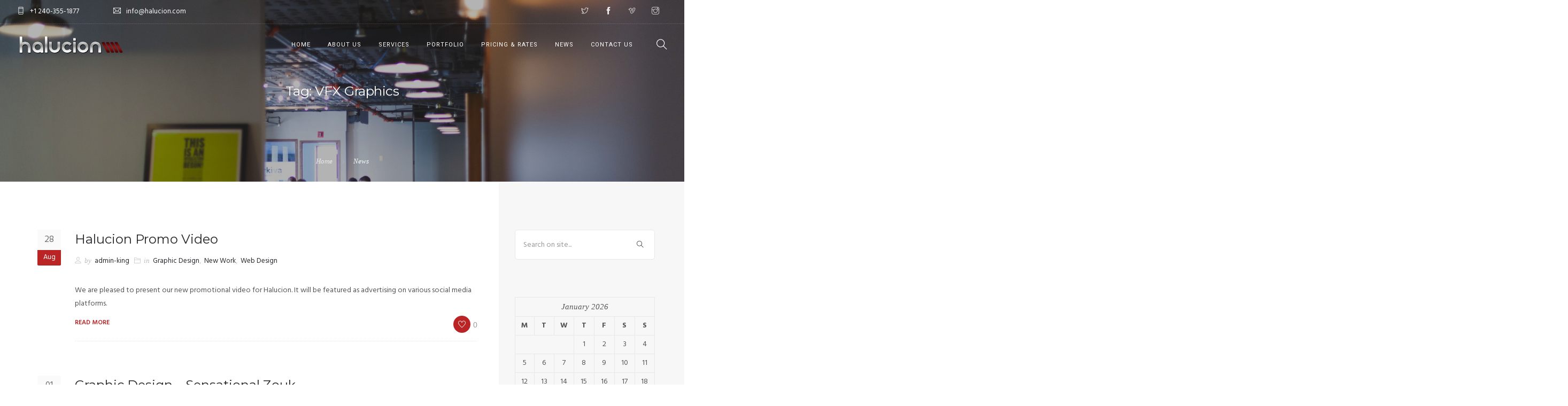

--- FILE ---
content_type: text/html; charset=UTF-8
request_url: https://halucion.com/tag/vfx-graphics/
body_size: 17878
content:
<!doctype html>
<html lang="en-US">
<head>
	<meta charset="UTF-8">
	<meta name="viewport" content="width=device-width, initial-scale=1.0">
	<link rel="pingback" href="https://halucion.com/xmlrpc.php" />
	<title>VFX Graphics &#8211; Halucion</title>
<meta name='robots' content='max-image-preview:large' />
	<style>img:is([sizes="auto" i], [sizes^="auto," i]) { contain-intrinsic-size: 3000px 1500px }</style>
	<link rel='dns-prefetch' href='//fonts.googleapis.com' />
<link rel="alternate" type="application/rss+xml" title="Halucion &raquo; Feed" href="https://halucion.com/feed/" />
<link rel="alternate" type="application/rss+xml" title="Halucion &raquo; Comments Feed" href="https://halucion.com/comments/feed/" />
<link rel="alternate" type="application/rss+xml" title="Halucion &raquo; VFX Graphics Tag Feed" href="https://halucion.com/tag/vfx-graphics/feed/" />
<script type="text/javascript">
/* <![CDATA[ */
window._wpemojiSettings = {"baseUrl":"https:\/\/s.w.org\/images\/core\/emoji\/16.0.1\/72x72\/","ext":".png","svgUrl":"https:\/\/s.w.org\/images\/core\/emoji\/16.0.1\/svg\/","svgExt":".svg","source":{"concatemoji":"https:\/\/halucion.com\/wp-includes\/js\/wp-emoji-release.min.js?ver=6.8.3"}};
/*! This file is auto-generated */
!function(s,n){var o,i,e;function c(e){try{var t={supportTests:e,timestamp:(new Date).valueOf()};sessionStorage.setItem(o,JSON.stringify(t))}catch(e){}}function p(e,t,n){e.clearRect(0,0,e.canvas.width,e.canvas.height),e.fillText(t,0,0);var t=new Uint32Array(e.getImageData(0,0,e.canvas.width,e.canvas.height).data),a=(e.clearRect(0,0,e.canvas.width,e.canvas.height),e.fillText(n,0,0),new Uint32Array(e.getImageData(0,0,e.canvas.width,e.canvas.height).data));return t.every(function(e,t){return e===a[t]})}function u(e,t){e.clearRect(0,0,e.canvas.width,e.canvas.height),e.fillText(t,0,0);for(var n=e.getImageData(16,16,1,1),a=0;a<n.data.length;a++)if(0!==n.data[a])return!1;return!0}function f(e,t,n,a){switch(t){case"flag":return n(e,"\ud83c\udff3\ufe0f\u200d\u26a7\ufe0f","\ud83c\udff3\ufe0f\u200b\u26a7\ufe0f")?!1:!n(e,"\ud83c\udde8\ud83c\uddf6","\ud83c\udde8\u200b\ud83c\uddf6")&&!n(e,"\ud83c\udff4\udb40\udc67\udb40\udc62\udb40\udc65\udb40\udc6e\udb40\udc67\udb40\udc7f","\ud83c\udff4\u200b\udb40\udc67\u200b\udb40\udc62\u200b\udb40\udc65\u200b\udb40\udc6e\u200b\udb40\udc67\u200b\udb40\udc7f");case"emoji":return!a(e,"\ud83e\udedf")}return!1}function g(e,t,n,a){var r="undefined"!=typeof WorkerGlobalScope&&self instanceof WorkerGlobalScope?new OffscreenCanvas(300,150):s.createElement("canvas"),o=r.getContext("2d",{willReadFrequently:!0}),i=(o.textBaseline="top",o.font="600 32px Arial",{});return e.forEach(function(e){i[e]=t(o,e,n,a)}),i}function t(e){var t=s.createElement("script");t.src=e,t.defer=!0,s.head.appendChild(t)}"undefined"!=typeof Promise&&(o="wpEmojiSettingsSupports",i=["flag","emoji"],n.supports={everything:!0,everythingExceptFlag:!0},e=new Promise(function(e){s.addEventListener("DOMContentLoaded",e,{once:!0})}),new Promise(function(t){var n=function(){try{var e=JSON.parse(sessionStorage.getItem(o));if("object"==typeof e&&"number"==typeof e.timestamp&&(new Date).valueOf()<e.timestamp+604800&&"object"==typeof e.supportTests)return e.supportTests}catch(e){}return null}();if(!n){if("undefined"!=typeof Worker&&"undefined"!=typeof OffscreenCanvas&&"undefined"!=typeof URL&&URL.createObjectURL&&"undefined"!=typeof Blob)try{var e="postMessage("+g.toString()+"("+[JSON.stringify(i),f.toString(),p.toString(),u.toString()].join(",")+"));",a=new Blob([e],{type:"text/javascript"}),r=new Worker(URL.createObjectURL(a),{name:"wpTestEmojiSupports"});return void(r.onmessage=function(e){c(n=e.data),r.terminate(),t(n)})}catch(e){}c(n=g(i,f,p,u))}t(n)}).then(function(e){for(var t in e)n.supports[t]=e[t],n.supports.everything=n.supports.everything&&n.supports[t],"flag"!==t&&(n.supports.everythingExceptFlag=n.supports.everythingExceptFlag&&n.supports[t]);n.supports.everythingExceptFlag=n.supports.everythingExceptFlag&&!n.supports.flag,n.DOMReady=!1,n.readyCallback=function(){n.DOMReady=!0}}).then(function(){return e}).then(function(){var e;n.supports.everything||(n.readyCallback(),(e=n.source||{}).concatemoji?t(e.concatemoji):e.wpemoji&&e.twemoji&&(t(e.twemoji),t(e.wpemoji)))}))}((window,document),window._wpemojiSettings);
/* ]]> */
</script>
<link rel='stylesheet' id='sbi_styles-css' href='https://halucion.com/wp-content/plugins/instagram-feed/css/sbi-styles.min.css?ver=6.9.1' type='text/css' media='all' />
<style id='wp-emoji-styles-inline-css' type='text/css'>

	img.wp-smiley, img.emoji {
		display: inline !important;
		border: none !important;
		box-shadow: none !important;
		height: 1em !important;
		width: 1em !important;
		margin: 0 0.07em !important;
		vertical-align: -0.1em !important;
		background: none !important;
		padding: 0 !important;
	}
</style>
<link rel='stylesheet' id='wp-block-library-css' href='https://halucion.com/wp-includes/css/dist/block-library/style.min.css?ver=6.8.3' type='text/css' media='all' />
<style id='wp-block-library-theme-inline-css' type='text/css'>
.wp-block-audio :where(figcaption){color:#555;font-size:13px;text-align:center}.is-dark-theme .wp-block-audio :where(figcaption){color:#ffffffa6}.wp-block-audio{margin:0 0 1em}.wp-block-code{border:1px solid #ccc;border-radius:4px;font-family:Menlo,Consolas,monaco,monospace;padding:.8em 1em}.wp-block-embed :where(figcaption){color:#555;font-size:13px;text-align:center}.is-dark-theme .wp-block-embed :where(figcaption){color:#ffffffa6}.wp-block-embed{margin:0 0 1em}.blocks-gallery-caption{color:#555;font-size:13px;text-align:center}.is-dark-theme .blocks-gallery-caption{color:#ffffffa6}:root :where(.wp-block-image figcaption){color:#555;font-size:13px;text-align:center}.is-dark-theme :root :where(.wp-block-image figcaption){color:#ffffffa6}.wp-block-image{margin:0 0 1em}.wp-block-pullquote{border-bottom:4px solid;border-top:4px solid;color:currentColor;margin-bottom:1.75em}.wp-block-pullquote cite,.wp-block-pullquote footer,.wp-block-pullquote__citation{color:currentColor;font-size:.8125em;font-style:normal;text-transform:uppercase}.wp-block-quote{border-left:.25em solid;margin:0 0 1.75em;padding-left:1em}.wp-block-quote cite,.wp-block-quote footer{color:currentColor;font-size:.8125em;font-style:normal;position:relative}.wp-block-quote:where(.has-text-align-right){border-left:none;border-right:.25em solid;padding-left:0;padding-right:1em}.wp-block-quote:where(.has-text-align-center){border:none;padding-left:0}.wp-block-quote.is-large,.wp-block-quote.is-style-large,.wp-block-quote:where(.is-style-plain){border:none}.wp-block-search .wp-block-search__label{font-weight:700}.wp-block-search__button{border:1px solid #ccc;padding:.375em .625em}:where(.wp-block-group.has-background){padding:1.25em 2.375em}.wp-block-separator.has-css-opacity{opacity:.4}.wp-block-separator{border:none;border-bottom:2px solid;margin-left:auto;margin-right:auto}.wp-block-separator.has-alpha-channel-opacity{opacity:1}.wp-block-separator:not(.is-style-wide):not(.is-style-dots){width:100px}.wp-block-separator.has-background:not(.is-style-dots){border-bottom:none;height:1px}.wp-block-separator.has-background:not(.is-style-wide):not(.is-style-dots){height:2px}.wp-block-table{margin:0 0 1em}.wp-block-table td,.wp-block-table th{word-break:normal}.wp-block-table :where(figcaption){color:#555;font-size:13px;text-align:center}.is-dark-theme .wp-block-table :where(figcaption){color:#ffffffa6}.wp-block-video :where(figcaption){color:#555;font-size:13px;text-align:center}.is-dark-theme .wp-block-video :where(figcaption){color:#ffffffa6}.wp-block-video{margin:0 0 1em}:root :where(.wp-block-template-part.has-background){margin-bottom:0;margin-top:0;padding:1.25em 2.375em}
</style>
<style id='classic-theme-styles-inline-css' type='text/css'>
/*! This file is auto-generated */
.wp-block-button__link{color:#fff;background-color:#32373c;border-radius:9999px;box-shadow:none;text-decoration:none;padding:calc(.667em + 2px) calc(1.333em + 2px);font-size:1.125em}.wp-block-file__button{background:#32373c;color:#fff;text-decoration:none}
</style>
<style id='global-styles-inline-css' type='text/css'>
:root{--wp--preset--aspect-ratio--square: 1;--wp--preset--aspect-ratio--4-3: 4/3;--wp--preset--aspect-ratio--3-4: 3/4;--wp--preset--aspect-ratio--3-2: 3/2;--wp--preset--aspect-ratio--2-3: 2/3;--wp--preset--aspect-ratio--16-9: 16/9;--wp--preset--aspect-ratio--9-16: 9/16;--wp--preset--color--black: #000000;--wp--preset--color--cyan-bluish-gray: #abb8c3;--wp--preset--color--white: #ffffff;--wp--preset--color--pale-pink: #f78da7;--wp--preset--color--vivid-red: #cf2e2e;--wp--preset--color--luminous-vivid-orange: #ff6900;--wp--preset--color--luminous-vivid-amber: #fcb900;--wp--preset--color--light-green-cyan: #7bdcb5;--wp--preset--color--vivid-green-cyan: #00d084;--wp--preset--color--pale-cyan-blue: #8ed1fc;--wp--preset--color--vivid-cyan-blue: #0693e3;--wp--preset--color--vivid-purple: #9b51e0;--wp--preset--color--primary-color: #bb2424;--wp--preset--color--dark-color: #1c1d1f;--wp--preset--color--warning-color: #eaa36e;--wp--preset--color--success-color: #8fae1b;--wp--preset--color--hot-color: #E41D52;--wp--preset--gradient--vivid-cyan-blue-to-vivid-purple: linear-gradient(135deg,rgba(6,147,227,1) 0%,rgb(155,81,224) 100%);--wp--preset--gradient--light-green-cyan-to-vivid-green-cyan: linear-gradient(135deg,rgb(122,220,180) 0%,rgb(0,208,130) 100%);--wp--preset--gradient--luminous-vivid-amber-to-luminous-vivid-orange: linear-gradient(135deg,rgba(252,185,0,1) 0%,rgba(255,105,0,1) 100%);--wp--preset--gradient--luminous-vivid-orange-to-vivid-red: linear-gradient(135deg,rgba(255,105,0,1) 0%,rgb(207,46,46) 100%);--wp--preset--gradient--very-light-gray-to-cyan-bluish-gray: linear-gradient(135deg,rgb(238,238,238) 0%,rgb(169,184,195) 100%);--wp--preset--gradient--cool-to-warm-spectrum: linear-gradient(135deg,rgb(74,234,220) 0%,rgb(151,120,209) 20%,rgb(207,42,186) 40%,rgb(238,44,130) 60%,rgb(251,105,98) 80%,rgb(254,248,76) 100%);--wp--preset--gradient--blush-light-purple: linear-gradient(135deg,rgb(255,206,236) 0%,rgb(152,150,240) 100%);--wp--preset--gradient--blush-bordeaux: linear-gradient(135deg,rgb(254,205,165) 0%,rgb(254,45,45) 50%,rgb(107,0,62) 100%);--wp--preset--gradient--luminous-dusk: linear-gradient(135deg,rgb(255,203,112) 0%,rgb(199,81,192) 50%,rgb(65,88,208) 100%);--wp--preset--gradient--pale-ocean: linear-gradient(135deg,rgb(255,245,203) 0%,rgb(182,227,212) 50%,rgb(51,167,181) 100%);--wp--preset--gradient--electric-grass: linear-gradient(135deg,rgb(202,248,128) 0%,rgb(113,206,126) 100%);--wp--preset--gradient--midnight: linear-gradient(135deg,rgb(2,3,129) 0%,rgb(40,116,252) 100%);--wp--preset--font-size--small: 13px;--wp--preset--font-size--medium: 20px;--wp--preset--font-size--large: 36px;--wp--preset--font-size--x-large: 42px;--wp--preset--font-family--inter: "Inter", sans-serif;--wp--preset--font-family--cardo: Cardo;--wp--preset--spacing--20: 0.44rem;--wp--preset--spacing--30: 0.67rem;--wp--preset--spacing--40: 1rem;--wp--preset--spacing--50: 1.5rem;--wp--preset--spacing--60: 2.25rem;--wp--preset--spacing--70: 3.38rem;--wp--preset--spacing--80: 5.06rem;--wp--preset--shadow--natural: 6px 6px 9px rgba(0, 0, 0, 0.2);--wp--preset--shadow--deep: 12px 12px 50px rgba(0, 0, 0, 0.4);--wp--preset--shadow--sharp: 6px 6px 0px rgba(0, 0, 0, 0.2);--wp--preset--shadow--outlined: 6px 6px 0px -3px rgba(255, 255, 255, 1), 6px 6px rgba(0, 0, 0, 1);--wp--preset--shadow--crisp: 6px 6px 0px rgba(0, 0, 0, 1);}:where(.is-layout-flex){gap: 0.5em;}:where(.is-layout-grid){gap: 0.5em;}body .is-layout-flex{display: flex;}.is-layout-flex{flex-wrap: wrap;align-items: center;}.is-layout-flex > :is(*, div){margin: 0;}body .is-layout-grid{display: grid;}.is-layout-grid > :is(*, div){margin: 0;}:where(.wp-block-columns.is-layout-flex){gap: 2em;}:where(.wp-block-columns.is-layout-grid){gap: 2em;}:where(.wp-block-post-template.is-layout-flex){gap: 1.25em;}:where(.wp-block-post-template.is-layout-grid){gap: 1.25em;}.has-black-color{color: var(--wp--preset--color--black) !important;}.has-cyan-bluish-gray-color{color: var(--wp--preset--color--cyan-bluish-gray) !important;}.has-white-color{color: var(--wp--preset--color--white) !important;}.has-pale-pink-color{color: var(--wp--preset--color--pale-pink) !important;}.has-vivid-red-color{color: var(--wp--preset--color--vivid-red) !important;}.has-luminous-vivid-orange-color{color: var(--wp--preset--color--luminous-vivid-orange) !important;}.has-luminous-vivid-amber-color{color: var(--wp--preset--color--luminous-vivid-amber) !important;}.has-light-green-cyan-color{color: var(--wp--preset--color--light-green-cyan) !important;}.has-vivid-green-cyan-color{color: var(--wp--preset--color--vivid-green-cyan) !important;}.has-pale-cyan-blue-color{color: var(--wp--preset--color--pale-cyan-blue) !important;}.has-vivid-cyan-blue-color{color: var(--wp--preset--color--vivid-cyan-blue) !important;}.has-vivid-purple-color{color: var(--wp--preset--color--vivid-purple) !important;}.has-black-background-color{background-color: var(--wp--preset--color--black) !important;}.has-cyan-bluish-gray-background-color{background-color: var(--wp--preset--color--cyan-bluish-gray) !important;}.has-white-background-color{background-color: var(--wp--preset--color--white) !important;}.has-pale-pink-background-color{background-color: var(--wp--preset--color--pale-pink) !important;}.has-vivid-red-background-color{background-color: var(--wp--preset--color--vivid-red) !important;}.has-luminous-vivid-orange-background-color{background-color: var(--wp--preset--color--luminous-vivid-orange) !important;}.has-luminous-vivid-amber-background-color{background-color: var(--wp--preset--color--luminous-vivid-amber) !important;}.has-light-green-cyan-background-color{background-color: var(--wp--preset--color--light-green-cyan) !important;}.has-vivid-green-cyan-background-color{background-color: var(--wp--preset--color--vivid-green-cyan) !important;}.has-pale-cyan-blue-background-color{background-color: var(--wp--preset--color--pale-cyan-blue) !important;}.has-vivid-cyan-blue-background-color{background-color: var(--wp--preset--color--vivid-cyan-blue) !important;}.has-vivid-purple-background-color{background-color: var(--wp--preset--color--vivid-purple) !important;}.has-black-border-color{border-color: var(--wp--preset--color--black) !important;}.has-cyan-bluish-gray-border-color{border-color: var(--wp--preset--color--cyan-bluish-gray) !important;}.has-white-border-color{border-color: var(--wp--preset--color--white) !important;}.has-pale-pink-border-color{border-color: var(--wp--preset--color--pale-pink) !important;}.has-vivid-red-border-color{border-color: var(--wp--preset--color--vivid-red) !important;}.has-luminous-vivid-orange-border-color{border-color: var(--wp--preset--color--luminous-vivid-orange) !important;}.has-luminous-vivid-amber-border-color{border-color: var(--wp--preset--color--luminous-vivid-amber) !important;}.has-light-green-cyan-border-color{border-color: var(--wp--preset--color--light-green-cyan) !important;}.has-vivid-green-cyan-border-color{border-color: var(--wp--preset--color--vivid-green-cyan) !important;}.has-pale-cyan-blue-border-color{border-color: var(--wp--preset--color--pale-cyan-blue) !important;}.has-vivid-cyan-blue-border-color{border-color: var(--wp--preset--color--vivid-cyan-blue) !important;}.has-vivid-purple-border-color{border-color: var(--wp--preset--color--vivid-purple) !important;}.has-vivid-cyan-blue-to-vivid-purple-gradient-background{background: var(--wp--preset--gradient--vivid-cyan-blue-to-vivid-purple) !important;}.has-light-green-cyan-to-vivid-green-cyan-gradient-background{background: var(--wp--preset--gradient--light-green-cyan-to-vivid-green-cyan) !important;}.has-luminous-vivid-amber-to-luminous-vivid-orange-gradient-background{background: var(--wp--preset--gradient--luminous-vivid-amber-to-luminous-vivid-orange) !important;}.has-luminous-vivid-orange-to-vivid-red-gradient-background{background: var(--wp--preset--gradient--luminous-vivid-orange-to-vivid-red) !important;}.has-very-light-gray-to-cyan-bluish-gray-gradient-background{background: var(--wp--preset--gradient--very-light-gray-to-cyan-bluish-gray) !important;}.has-cool-to-warm-spectrum-gradient-background{background: var(--wp--preset--gradient--cool-to-warm-spectrum) !important;}.has-blush-light-purple-gradient-background{background: var(--wp--preset--gradient--blush-light-purple) !important;}.has-blush-bordeaux-gradient-background{background: var(--wp--preset--gradient--blush-bordeaux) !important;}.has-luminous-dusk-gradient-background{background: var(--wp--preset--gradient--luminous-dusk) !important;}.has-pale-ocean-gradient-background{background: var(--wp--preset--gradient--pale-ocean) !important;}.has-electric-grass-gradient-background{background: var(--wp--preset--gradient--electric-grass) !important;}.has-midnight-gradient-background{background: var(--wp--preset--gradient--midnight) !important;}.has-small-font-size{font-size: var(--wp--preset--font-size--small) !important;}.has-medium-font-size{font-size: var(--wp--preset--font-size--medium) !important;}.has-large-font-size{font-size: var(--wp--preset--font-size--large) !important;}.has-x-large-font-size{font-size: var(--wp--preset--font-size--x-large) !important;}
:where(.wp-block-post-template.is-layout-flex){gap: 1.25em;}:where(.wp-block-post-template.is-layout-grid){gap: 1.25em;}
:where(.wp-block-columns.is-layout-flex){gap: 2em;}:where(.wp-block-columns.is-layout-grid){gap: 2em;}
:root :where(.wp-block-pullquote){font-size: 1.5em;line-height: 1.6;}
</style>
<link rel='stylesheet' id='contact-form-7-css' href='https://halucion.com/wp-content/plugins/contact-form-7/includes/css/styles.css?ver=6.0.6' type='text/css' media='all' />
<link rel='stylesheet' id='woocommerce-layout-css' href='https://halucion.com/wp-content/plugins/woocommerce/assets/css/woocommerce-layout.css?ver=9.9.6' type='text/css' media='all' />
<link rel='stylesheet' id='woocommerce-smallscreen-css' href='https://halucion.com/wp-content/plugins/woocommerce/assets/css/woocommerce-smallscreen.css?ver=9.9.6' type='text/css' media='only screen and (max-width: 768px)' />
<link rel='stylesheet' id='woocommerce-general-css' href='https://halucion.com/wp-content/plugins/woocommerce/assets/css/woocommerce.css?ver=9.9.6' type='text/css' media='all' />
<style id='woocommerce-inline-inline-css' type='text/css'>
.woocommerce form .form-row .required { visibility: visible; }
</style>
<link rel='stylesheet' id='brands-styles-css' href='https://halucion.com/wp-content/plugins/woocommerce/assets/css/brands.css?ver=9.9.6' type='text/css' media='all' />
<link rel='stylesheet' id='roneous-google-fonts-css' href='https://fonts.googleapis.com/css?family=Hind%3A400%2C100%2C300%2C400%2C600%2C700%7CMontserrat%3A400%2C100%2C300%2C400%2C600%2C700%7CRoboto%3A400%2C100%2C300%2C400%2C600%2C700%7COpen+Sans%3A300%2C400&#038;subset=latin%2Clatin-ext&#038;ver=6.8.3' type='text/css' media='all' />
<link rel='stylesheet' id='roneous-libs-css' href='https://halucion.com/wp-content/themes/roneous/assets/css/libs.css?ver=6.8.3' type='text/css' media='all' />
<link rel='stylesheet' id='roneous-theme-styles-css' href='https://halucion.com/wp-content/uploads/wp-less-cache/roneous-theme-styles.css?ver=1769708864' type='text/css' media='all' />
<link rel='stylesheet' id='roneous-style-css' href='https://halucion.com/wp-content/themes/roneous/style.css?ver=6.8.3' type='text/css' media='all' />
<style id='roneous-style-inline-css' type='text/css'>
footer h1, footer h2, footer h3, footer h4, footer h5, footer h6{color:;} .sub-footer .menu a:after{background:#f92828!important;} .footer-widget.bg-white .widget .tlg-posts-widget .tlg-posts-item .tlg-posts-content .tlg-posts-title:hover, .footer-widget.bg-white .widget .tlg-posts-widget .tlg-posts-item .tlg-posts-content .tlg-posts-title:focus,footer .sub-footer .social-list a,footer .sub-footer .menu a,.footer-widget .widget .twitter-feed .timePosted a, .footer-widget .widget .twitter-feed .timePosted a,.footer-widget .widget .twitter-feed .tweet a,footer a, footer a:hover, footer a:focus, footer h3 a, footer .widget_nav_menu li a, footer .widget_layered_nav li a, footer .widget_product_categories li a, footer .widget_categories .widget-archive li a, footer .widget_categories .post-categories li a, footer .widget_categories li a, footer .widget_archive .widget-archive li a, footer .widget_archive .post-categories li a, footer .widget_archive li a, footer .widget_meta li a, footer .widget_recent_entries li a, footer .widget_pages li a,footer .textwidget a{color:#f92828!important;} footer, footer .widget .title, footer .widget .widgettitle,.footer-widget .widget .twitter-feed .tweet,.footer-widget .widget .tlg-posts-widget .tlg-posts-item .tlg-posts-content .tlg-posts-date,footer .sub {color:!important;} footer{background:!important;} footer .sub-footer, footer .sub-footer{background:!important;border-top-color:!important;}.bg-dark .widget .tlg-posts-widget .tlg-posts-item, .bg-graydark .widget .tlg-posts-widget .tlg-posts-item{border-bottom-color:!important;}
</style>
<script type="text/javascript" src="https://halucion.com/wp-includes/js/jquery/jquery.min.js?ver=3.7.1" id="jquery-core-js"></script>
<script type="text/javascript" src="https://halucion.com/wp-includes/js/jquery/jquery-migrate.min.js?ver=3.4.1" id="jquery-migrate-js"></script>
<script type="text/javascript" src="https://halucion.com/wp-content/plugins/woocommerce/assets/js/jquery-blockui/jquery.blockUI.min.js?ver=2.7.0-wc.9.9.6" id="jquery-blockui-js" data-wp-strategy="defer"></script>
<script type="text/javascript" id="wc-add-to-cart-js-extra">
/* <![CDATA[ */
var wc_add_to_cart_params = {"ajax_url":"\/wp-admin\/admin-ajax.php","wc_ajax_url":"\/?wc-ajax=%%endpoint%%","i18n_view_cart":"View cart","cart_url":"https:\/\/halucion.com","is_cart":"","cart_redirect_after_add":"no"};
/* ]]> */
</script>
<script type="text/javascript" src="https://halucion.com/wp-content/plugins/woocommerce/assets/js/frontend/add-to-cart.min.js?ver=9.9.6" id="wc-add-to-cart-js" data-wp-strategy="defer"></script>
<script type="text/javascript" src="https://halucion.com/wp-content/plugins/woocommerce/assets/js/js-cookie/js.cookie.min.js?ver=2.1.4-wc.9.9.6" id="js-cookie-js" defer="defer" data-wp-strategy="defer"></script>
<script type="text/javascript" id="woocommerce-js-extra">
/* <![CDATA[ */
var woocommerce_params = {"ajax_url":"\/wp-admin\/admin-ajax.php","wc_ajax_url":"\/?wc-ajax=%%endpoint%%","i18n_password_show":"Show password","i18n_password_hide":"Hide password"};
/* ]]> */
</script>
<script type="text/javascript" src="https://halucion.com/wp-content/plugins/woocommerce/assets/js/frontend/woocommerce.min.js?ver=9.9.6" id="woocommerce-js" defer="defer" data-wp-strategy="defer"></script>
<script type="text/javascript" src="https://halucion.com/wp-content/plugins/js_composer/assets/js/vendors/woocommerce-add-to-cart.js?ver=8.3.1" id="vc_woocommerce-add-to-cart-js-js"></script>
<script></script><link rel="https://api.w.org/" href="https://halucion.com/wp-json/" /><link rel="alternate" title="JSON" type="application/json" href="https://halucion.com/wp-json/wp/v2/tags/274" /><link rel="EditURI" type="application/rsd+xml" title="RSD" href="https://halucion.com/xmlrpc.php?rsd" />
<meta name="generator" content="WordPress 6.8.3" />
<meta name="generator" content="WooCommerce 9.9.6" />
	<noscript><style>.woocommerce-product-gallery{ opacity: 1 !important; }</style></noscript>
	<meta name="generator" content="Elementor 3.29.2; features: e_font_icon_svg, additional_custom_breakpoints, e_local_google_fonts, e_element_cache; settings: css_print_method-external, google_font-enabled, font_display-swap">
<style type="text/css">.recentcomments a{display:inline !important;padding:0 !important;margin:0 !important;}</style>			<style>
				.e-con.e-parent:nth-of-type(n+4):not(.e-lazyloaded):not(.e-no-lazyload),
				.e-con.e-parent:nth-of-type(n+4):not(.e-lazyloaded):not(.e-no-lazyload) * {
					background-image: none !important;
				}
				@media screen and (max-height: 1024px) {
					.e-con.e-parent:nth-of-type(n+3):not(.e-lazyloaded):not(.e-no-lazyload),
					.e-con.e-parent:nth-of-type(n+3):not(.e-lazyloaded):not(.e-no-lazyload) * {
						background-image: none !important;
					}
				}
				@media screen and (max-height: 640px) {
					.e-con.e-parent:nth-of-type(n+2):not(.e-lazyloaded):not(.e-no-lazyload),
					.e-con.e-parent:nth-of-type(n+2):not(.e-lazyloaded):not(.e-no-lazyload) * {
						background-image: none !important;
					}
				}
			</style>
			<meta name="generator" content="Powered by WPBakery Page Builder - drag and drop page builder for WordPress."/>
<meta name="generator" content="Powered by Slider Revolution 6.7.31 - responsive, Mobile-Friendly Slider Plugin for WordPress with comfortable drag and drop interface." />
<style class='wp-fonts-local' type='text/css'>
@font-face{font-family:Inter;font-style:normal;font-weight:300 900;font-display:fallback;src:url('https://halucion.com/wp-content/plugins/woocommerce/assets/fonts/Inter-VariableFont_slnt,wght.woff2') format('woff2');font-stretch:normal;}
@font-face{font-family:Cardo;font-style:normal;font-weight:400;font-display:fallback;src:url('https://halucion.com/wp-content/plugins/woocommerce/assets/fonts/cardo_normal_400.woff2') format('woff2');}
</style>
<link rel="icon" href="https://halucion.com/wp-content/uploads/2017/10/cropped-favicon-32x32.png" sizes="32x32" />
<link rel="icon" href="https://halucion.com/wp-content/uploads/2017/10/cropped-favicon-192x192.png" sizes="192x192" />
<link rel="apple-touch-icon" href="https://halucion.com/wp-content/uploads/2017/10/cropped-favicon-180x180.png" />
<meta name="msapplication-TileImage" content="https://halucion.com/wp-content/uploads/2017/10/cropped-favicon-270x270.png" />
<script>function setREVStartSize(e){
			//window.requestAnimationFrame(function() {
				window.RSIW = window.RSIW===undefined ? window.innerWidth : window.RSIW;
				window.RSIH = window.RSIH===undefined ? window.innerHeight : window.RSIH;
				try {
					var pw = document.getElementById(e.c).parentNode.offsetWidth,
						newh;
					pw = pw===0 || isNaN(pw) || (e.l=="fullwidth" || e.layout=="fullwidth") ? window.RSIW : pw;
					e.tabw = e.tabw===undefined ? 0 : parseInt(e.tabw);
					e.thumbw = e.thumbw===undefined ? 0 : parseInt(e.thumbw);
					e.tabh = e.tabh===undefined ? 0 : parseInt(e.tabh);
					e.thumbh = e.thumbh===undefined ? 0 : parseInt(e.thumbh);
					e.tabhide = e.tabhide===undefined ? 0 : parseInt(e.tabhide);
					e.thumbhide = e.thumbhide===undefined ? 0 : parseInt(e.thumbhide);
					e.mh = e.mh===undefined || e.mh=="" || e.mh==="auto" ? 0 : parseInt(e.mh,0);
					if(e.layout==="fullscreen" || e.l==="fullscreen")
						newh = Math.max(e.mh,window.RSIH);
					else{
						e.gw = Array.isArray(e.gw) ? e.gw : [e.gw];
						for (var i in e.rl) if (e.gw[i]===undefined || e.gw[i]===0) e.gw[i] = e.gw[i-1];
						e.gh = e.el===undefined || e.el==="" || (Array.isArray(e.el) && e.el.length==0)? e.gh : e.el;
						e.gh = Array.isArray(e.gh) ? e.gh : [e.gh];
						for (var i in e.rl) if (e.gh[i]===undefined || e.gh[i]===0) e.gh[i] = e.gh[i-1];
											
						var nl = new Array(e.rl.length),
							ix = 0,
							sl;
						e.tabw = e.tabhide>=pw ? 0 : e.tabw;
						e.thumbw = e.thumbhide>=pw ? 0 : e.thumbw;
						e.tabh = e.tabhide>=pw ? 0 : e.tabh;
						e.thumbh = e.thumbhide>=pw ? 0 : e.thumbh;
						for (var i in e.rl) nl[i] = e.rl[i]<window.RSIW ? 0 : e.rl[i];
						sl = nl[0];
						for (var i in nl) if (sl>nl[i] && nl[i]>0) { sl = nl[i]; ix=i;}
						var m = pw>(e.gw[ix]+e.tabw+e.thumbw) ? 1 : (pw-(e.tabw+e.thumbw)) / (e.gw[ix]);
						newh =  (e.gh[ix] * m) + (e.tabh + e.thumbh);
					}
					var el = document.getElementById(e.c);
					if (el!==null && el) el.style.height = newh+"px";
					el = document.getElementById(e.c+"_wrapper");
					if (el!==null && el) {
						el.style.height = newh+"px";
						el.style.display = "block";
					}
				} catch(e){
					console.log("Failure at Presize of Slider:" + e)
				}
			//});
		  };</script>
		<style type="text/css" id="wp-custom-css">
			.filters li:hover, 
.filters li.active {
    border-color: #e2e2e2;
    color: #bb2424;
    font-weight: 600;
    background-color: transparent;
    opacity: 1;
}

.filters li {
    font-weight: 600;
}

.page-title-large .heading-title, .page-title-large-center .heading-title {
    font-size: 48px;
}

.headings-title .widgettitle {
    font-size: 16px !important;
    line-height: 24px;
    font-weight: 600 !important;
}		</style>
		<noscript><style> .wpb_animate_when_almost_visible { opacity: 1; }</style></noscript></head>
<body class="archive tag tag-vfx-graphics tag-274 wp-theme-roneous theme-roneous woocommerce-no-js normal-layout wpb-js-composer js-comp-ver-8.3.1 vc_responsive elementor-default elementor-kit-5083">
			<div class="nav-container">
    <nav class="transparent absolute">
    		
<div class="nav-utility">
		    <div class="module left"><i class="ti-mobile">&nbsp;</i>
	        <span class="sub">+1 240-355-1877</span>
	    </div>
        	    <div class="module left"><i class="ti-email">&nbsp;</i>
	        <span class="sub">info@halucion.com</span>
	    </div>
    	<div class="module right">
		<ul class="list-inline social-list mb24">
            <li><a href="https://twitter.com/halucion" target="_blank"><i class="ti-twitter"></i></a></li><li><a href="http://www.facebook.com/halucion" target="_blank"><i class="ti-facebook"></i></a></li><li><a href="http://vimeo.com/halucion" target="_blank"><i class="ti-vimeo"></i></a></li><li><a href="http://www.instagram.com/halucion" target="_blank"><i class="ti-instagram"></i></a></li>        </ul>
    </div>
</div>        <div class="nav-bar">
            <div class="module left">
                <a href="https://halucion.com/">
                                        <img class="logo logo-light" alt="Halucion" src="http://halucion.com/wp-content/uploads/2017/10/logo.png" />
                    <img class="logo logo-dark" alt="Halucion" src="http://halucion.com/wp-content/uploads/2017/10/logo.png" />
                                    </a>
            </div>
            <div class="module widget-wrap mobile-toggle right visible-sm visible-xs">
                <i class="ti-menu"></i>
            </div>
            <div class="module-group right">
                <div class="module left">
                    <ul id="menu-business-menu" class="menu"><li id="menu-item-3838"  class="menu-item menu-item-type-post_type menu-item-object-page menu-item-home menu-item-3838"><a href="https://halucion.com/">Home</a><li id="menu-item-3839"  class="menu-item menu-item-type-post_type menu-item-object-page menu-item-3839"><a href="https://halucion.com/about-us/">About Us</a><li id="menu-item-3842"  class="menu-item menu-item-type-post_type menu-item-object-page menu-item-3842"><a href="https://halucion.com/services/">Services</a><li id="menu-item-5043"  class="menu-item menu-item-type-post_type menu-item-object-page menu-item-5043"><a href="https://halucion.com/portfolio/">Portfolio</a><li id="menu-item-3844"  class="menu-item menu-item-type-post_type menu-item-object-page menu-item-3844"><a href="https://halucion.com/pricing/">Pricing &#038; Rates</a><li id="menu-item-3843"  class="menu-item menu-item-type-post_type menu-item-object-page menu-item-3843"><a href="https://halucion.com/blog/">News</a><li id="menu-item-3845"  class="menu-item menu-item-type-post_type menu-item-object-page menu-item-3845"><a href="https://halucion.com/contact-us/">Contact Us</a></ul>                </div>
				<div class="module widget-wrap search-widget-wrap left">
    <div class="search">
        <a href="#"><i class="ti-search"></i></a>
        <span class="title">Search Site</span>
    </div>
    <div class="widget-inner">
        <form class="search-form" method="get" id="searchform" action="https://halucion.com/">
	<input type="text" id="s2" class="mb0" name="s" value="" placeholder="Search on site..." autocomplete="off" />
	<input type="submit" value="" class="btn">
</form>    </div>
</div>            </div>
        </div>
    </nav>
</div>	<div class="main-container"><section class="page-title page-title-center image-bg overlay parallax"><div class="background-content"><img src="http://halucion.com/wp-content/uploads/2016/02/space-desk-office-hero-7065.jpg" alt="page-header" class="background-image" /></div>
							<div class="container"><div class="row"><div class="col-sm-12 text-center">
					        	<h1 class="heading-title mb0">Tag: VFX Graphics</h1>
					        	<p class="lead fade-color mb0"></p>
							</div></div></div><ol class="breadcrumb breadcrumb-style"><li><a href="https://halucion.com/" class="home-link" rel="home">Home</a></li><li class="active">News</li></ol></section><section class="p0">
    <div class="container">
        <div class="row">
            <div id="main-content" class="col-md-9 mb-xs-24">
            	<div class="post-wrap mb64 ">
	<div class="inner-wrap border-none p0">
		<div class="inner-left">
			<div class="day">28</div>
			<div class="month">Aug</div>
		</div>
		<div class="inner-right">
		    <div class="post-title">
    <h4><a class="link-dark-title entry-title" href="https://halucion.com/2019/08/28/promo-video/">Halucion Promo Video</a></h4></div>
<div class="entry-meta mt8 mb16 p0">
	<span class="inline-block hide updated"><i class="ti-timer"></i>August 28, 2019</span>
	<span class="inline-block author"><i class="ti-user"></i><span>by</span><a href="https://halucion.com/author/admin-king/" title="Posts by admin-king" rel="author">admin-king</a></span>
			<span class="inline-block"><i class="ti-folder"></i><span>in</span><a href="https://halucion.com/category/graphic-design/" rel="category tag">Graphic Design</a>,</span><span class="inline-block"><a href="https://halucion.com/category/new-work/" rel="category tag">New Work</a>,</span><span class="inline-block"><a href="https://halucion.com/category/web-design/" rel="category tag">Web Design</a></span>
		</div><div class="clearfix mb16 video-embed-container"></div><p>We are pleased to present our new promotional video for Halucion. It will be featured as advertising on various social media platforms.</p>
			<div class="overflow-hidden">
				<div class="pull-left">
					<span class="read-more"><a href="https://halucion.com/2019/08/28/promo-video/"><span data-hover="Read More">Read More</span></a></span>
				</div>
				<div class="pull-right">
						        <div class="tlg-likes-button inline-block tlg-likes-normal">
	        	<a href="#" class="tlg-likes" id="tlg-likes-4824" title="">
	        		<i class="ti-heart"></i><span class="like-share-name">0<span> like</span></span>	        	</a>
	        </div>
	        				</div>
			</div>
		</div>
	</div>
</div><div class="post-wrap mb64 ">
	<div class="inner-wrap border-none p0">
		<div class="inner-left">
			<div class="day">01</div>
			<div class="month">Nov</div>
		</div>
		<div class="inner-right">
		    <div class="post-title">
    <h4><a class="link-dark-title entry-title" href="https://halucion.com/2018/11/01/new-graphicd-sensationalzouk/">Graphic Design &#8211; Sensational Zouk</a></h4></div>
<div class="entry-meta mt8 mb16 p0">
	<span class="inline-block hide updated"><i class="ti-timer"></i>November 1, 2018</span>
	<span class="inline-block author"><i class="ti-user"></i><span>by</span><a href="https://halucion.com/author/admin-king/" title="Posts by admin-king" rel="author">admin-king</a></span>
			<span class="inline-block"><i class="ti-folder"></i><span>in</span><a href="https://halucion.com/category/graphic-design/" rel="category tag">Graphic Design</a>,</span><span class="inline-block"><a href="https://halucion.com/category/new-work/" rel="category tag">New Work</a>,</span><span class="inline-block"><a href="https://halucion.com/category/vfxgraphic/" rel="category tag">VFX Graphics</a></span>
		</div><a href="https://halucion.com/2018/11/01/new-graphicd-sensationalzouk/">
<img fetchpriority="high" width="1024" height="683" src="https://halucion.com/wp-content/uploads/2018/10/post_sensation-1024x683.jpg" class="mb16 wp-post-image" alt="" decoding="async" srcset="https://halucion.com/wp-content/uploads/2018/10/post_sensation-1024x683.jpg 1024w, https://halucion.com/wp-content/uploads/2018/10/post_sensation-600x400.jpg 600w, https://halucion.com/wp-content/uploads/2018/10/post_sensation-300x200.jpg 300w, https://halucion.com/wp-content/uploads/2018/10/post_sensation-768x512.jpg 768w, https://halucion.com/wp-content/uploads/2018/10/post_sensation.jpg 1920w" sizes="(max-width: 1024px) 100vw, 1024px" /></a>
<p>New Flyers for the Various Sensational Zouk Events from 2018. All Graphic Design work.</p>
			<div class="overflow-hidden">
				<div class="pull-left">
					<span class="read-more"><a href="https://halucion.com/2018/11/01/new-graphicd-sensationalzouk/"><span data-hover="Read More">Read More</span></a></span>
				</div>
				<div class="pull-right">
						        <div class="tlg-likes-button inline-block tlg-likes-normal">
	        	<a href="#" class="tlg-likes" id="tlg-likes-4641" title="">
	        		<i class="ti-heart"></i><span class="like-share-name">2<span> likes</span></span>	        	</a>
	        </div>
	        				</div>
			</div>
		</div>
	</div>
</div><div class="post-wrap mb64 ">
	<div class="inner-wrap border-none p0">
		<div class="inner-left">
			<div class="day">10</div>
			<div class="month">Oct</div>
		</div>
		<div class="inner-right">
		    <div class="post-title">
    <h4><a class="link-dark-title entry-title" href="https://halucion.com/2018/10/10/new-vfx-wingswithinllc/">VFX Work &#8211; Wings Within LLC</a></h4></div>
<div class="entry-meta mt8 mb16 p0">
	<span class="inline-block hide updated"><i class="ti-timer"></i>October 10, 2018</span>
	<span class="inline-block author"><i class="ti-user"></i><span>by</span><a href="https://halucion.com/author/admin-king/" title="Posts by admin-king" rel="author">admin-king</a></span>
			<span class="inline-block"><i class="ti-folder"></i><span>in</span><a href="https://halucion.com/category/graphic-design/" rel="category tag">Graphic Design</a>,</span><span class="inline-block"><a href="https://halucion.com/category/new-work/" rel="category tag">New Work</a>,</span><span class="inline-block"><a href="https://halucion.com/category/vfxgraphic/" rel="category tag">VFX Graphics</a></span>
		</div><div class="clearfix mb16 video-embed-container"></div><p>Created the Promo video for Wings Within LLC.. All VFX &#038; Editing &#038; Creative and Graphic Design work</p>
			<div class="overflow-hidden">
				<div class="pull-left">
					<span class="read-more"><a href="https://halucion.com/2018/10/10/new-vfx-wingswithinllc/"><span data-hover="Read More">Read More</span></a></span>
				</div>
				<div class="pull-right">
						        <div class="tlg-likes-button inline-block tlg-likes-normal">
	        	<a href="#" class="tlg-likes" id="tlg-likes-4620" title="">
	        		<i class="ti-heart"></i><span class="like-share-name">1<span> like</span></span>	        	</a>
	        </div>
	        				</div>
			</div>
		</div>
	</div>
</div><div class="post-wrap mb64 ">
	<div class="inner-wrap border-none p0">
		<div class="inner-left">
			<div class="day">13</div>
			<div class="month">Feb</div>
		</div>
		<div class="inner-right">
		    <div class="post-title">
    <h4><a class="link-dark-title entry-title" href="https://halucion.com/2018/02/13/new-vfx-undergroundparty/">VFX Work &#8211; The Underground Party</a></h4></div>
<div class="entry-meta mt8 mb16 p0">
	<span class="inline-block hide updated"><i class="ti-timer"></i>February 13, 2018</span>
	<span class="inline-block author"><i class="ti-user"></i><span>by</span><a href="https://halucion.com/author/admin-king/" title="Posts by admin-king" rel="author">admin-king</a></span>
			<span class="inline-block"><i class="ti-folder"></i><span>in</span><a href="https://halucion.com/category/graphic-design/" rel="category tag">Graphic Design</a>,</span><span class="inline-block"><a href="https://halucion.com/category/new-work/" rel="category tag">New Work</a>,</span><span class="inline-block"><a href="https://halucion.com/category/vfxgraphic/" rel="category tag">VFX Graphics</a></span>
		</div><a href="https://halucion.com/2018/02/13/new-vfx-undergroundparty/">
<img width="794" height="1024" src="https://halucion.com/wp-content/uploads/2018/01/underground_flyer2_150dpi-794x1024.jpg" class="mb16 wp-post-image" alt="" decoding="async" srcset="https://halucion.com/wp-content/uploads/2018/01/underground_flyer2_150dpi-794x1024.jpg 794w, https://halucion.com/wp-content/uploads/2018/01/underground_flyer2_150dpi-600x774.jpg 600w, https://halucion.com/wp-content/uploads/2018/01/underground_flyer2_150dpi-233x300.jpg 233w, https://halucion.com/wp-content/uploads/2018/01/underground_flyer2_150dpi-768x991.jpg 768w, https://halucion.com/wp-content/uploads/2018/01/underground_flyer2_150dpi.jpg 1293w" sizes="(max-width: 794px) 100vw, 794px" /></a>
<p>2016 Promo &#038; Club Flyer for The underground Party. All VFX &#038; Editing &#038; Creative and Graphic Design work</p>
			<div class="overflow-hidden">
				<div class="pull-left">
					<span class="read-more"><a href="https://halucion.com/2018/02/13/new-vfx-undergroundparty/"><span data-hover="Read More">Read More</span></a></span>
				</div>
				<div class="pull-right">
						        <div class="tlg-likes-button inline-block tlg-likes-normal">
	        	<a href="#" class="tlg-likes" id="tlg-likes-4564" title="">
	        		<i class="ti-heart"></i><span class="like-share-name">1<span> like</span></span>	        	</a>
	        </div>
	        				</div>
			</div>
		</div>
	</div>
</div><div class="post-wrap mb64 ">
	<div class="inner-wrap border-none p0">
		<div class="inner-left">
			<div class="day">09</div>
			<div class="month">Nov</div>
		</div>
		<div class="inner-right">
		    <div class="post-title">
    <h4><a class="link-dark-title entry-title" href="https://halucion.com/2017/11/09/new-vfx-nightlyfetv-bumper2017/">New VFX Work &#8211; Nightlyfe TV Promo &#038; Bumper</a></h4></div>
<div class="entry-meta mt8 mb16 p0">
	<span class="inline-block hide updated"><i class="ti-timer"></i>November 9, 2017</span>
	<span class="inline-block author"><i class="ti-user"></i><span>by</span><a href="https://halucion.com/author/admin-king/" title="Posts by admin-king" rel="author">admin-king</a></span>
			<span class="inline-block"><i class="ti-folder"></i><span>in</span><a href="https://halucion.com/category/new-work/" rel="category tag">New Work</a>,</span><span class="inline-block"><a href="https://halucion.com/category/vfxgraphic/" rel="category tag">VFX Graphics</a></span>
		</div><a href="https://halucion.com/2017/11/09/new-vfx-nightlyfetv-bumper2017/">
<img width="1024" height="576" src="https://halucion.com/wp-content/uploads/2017/11/posts-ntvpromo-1024x576.jpg" class="mb16 wp-post-image" alt="" decoding="async" srcset="https://halucion.com/wp-content/uploads/2017/11/posts-ntvpromo-1024x576.jpg 1024w, https://halucion.com/wp-content/uploads/2017/11/posts-ntvpromo-600x338.jpg 600w, https://halucion.com/wp-content/uploads/2017/11/posts-ntvpromo-300x169.jpg 300w, https://halucion.com/wp-content/uploads/2017/11/posts-ntvpromo-768x432.jpg 768w, https://halucion.com/wp-content/uploads/2017/11/posts-ntvpromo.jpg 1920w" sizes="(max-width: 1024px) 100vw, 1024px" /></a>
<p>New 2017 Nightlyfe TV Promo &#038; Nightlyfe TV Bumper Videos. All VFX &amp; Editing &amp; Creative.</p>
			<div class="overflow-hidden">
				<div class="pull-left">
					<span class="read-more"><a href="https://halucion.com/2017/11/09/new-vfx-nightlyfetv-bumper2017/"><span data-hover="Read More">Read More</span></a></span>
				</div>
				<div class="pull-right">
						        <div class="tlg-likes-button inline-block tlg-likes-normal">
	        	<a href="#" class="tlg-likes" id="tlg-likes-4341" title="">
	        		<i class="ti-heart"></i><span class="like-share-name">0<span> like</span></span>	        	</a>
	        </div>
	        				</div>
			</div>
		</div>
	</div>
</div><div class="post-wrap mb64 ">
	<div class="inner-wrap border-none p0">
		<div class="inner-left">
			<div class="day">09</div>
			<div class="month">Nov</div>
		</div>
		<div class="inner-right">
		    <div class="post-title">
    <h4><a class="link-dark-title entry-title" href="https://halucion.com/2017/11/09/new-vfx-nightlyfetv-essentials/">VFX Work &#8211; Nightlyfe TV Essentials</a></h4></div>
<div class="entry-meta mt8 mb16 p0">
	<span class="inline-block hide updated"><i class="ti-timer"></i>November 9, 2017</span>
	<span class="inline-block author"><i class="ti-user"></i><span>by</span><a href="https://halucion.com/author/admin-king/" title="Posts by admin-king" rel="author">admin-king</a></span>
			<span class="inline-block"><i class="ti-folder"></i><span>in</span><a href="https://halucion.com/category/new-work/" rel="category tag">New Work</a>,</span><span class="inline-block"><a href="https://halucion.com/category/vfxgraphic/" rel="category tag">VFX Graphics</a></span>
		</div><a href="https://halucion.com/2017/11/09/new-vfx-nightlyfetv-essentials/">
<img loading="lazy" width="1024" height="576" src="https://halucion.com/wp-content/uploads/2017/11/post-essentials-1024x576.jpg" class="mb16 wp-post-image" alt="" decoding="async" srcset="https://halucion.com/wp-content/uploads/2017/11/post-essentials-1024x576.jpg 1024w, https://halucion.com/wp-content/uploads/2017/11/post-essentials-600x338.jpg 600w, https://halucion.com/wp-content/uploads/2017/11/post-essentials-300x169.jpg 300w, https://halucion.com/wp-content/uploads/2017/11/post-essentials-768x432.jpg 768w, https://halucion.com/wp-content/uploads/2017/11/post-essentials.jpg 1920w" sizes="(max-width: 1024px) 100vw, 1024px" /></a>
<p>The new Title Video for the Nightlyfe TV Show – Essentials. All VFX &amp; Editing &amp; Creative.</p>
			<div class="overflow-hidden">
				<div class="pull-left">
					<span class="read-more"><a href="https://halucion.com/2017/11/09/new-vfx-nightlyfetv-essentials/"><span data-hover="Read More">Read More</span></a></span>
				</div>
				<div class="pull-right">
						        <div class="tlg-likes-button inline-block tlg-likes-normal">
	        	<a href="#" class="tlg-likes" id="tlg-likes-4336" title="">
	        		<i class="ti-heart"></i><span class="like-share-name">0<span> like</span></span>	        	</a>
	        </div>
	        				</div>
			</div>
		</div>
	</div>
</div>            </div>
            <div id="sidebar" class="col-md-3 hidden-sm-xs bg-secondary">
	<div id="search-2" class="widget widget_search"><form class="search-form" method="get" id="searchform" action="https://halucion.com/">
	<input type="text" id="s2" class="mb0" name="s" value="" placeholder="Search on site..." autocomplete="off" />
	<input type="submit" value="" class="btn">
</form></div><div id="calendar-1" class="widget widget_calendar"><div id="calendar_wrap" class="calendar_wrap"><table id="wp-calendar" class="wp-calendar-table">
	<caption>January 2026</caption>
	<thead>
	<tr>
		<th scope="col" aria-label="Monday">M</th>
		<th scope="col" aria-label="Tuesday">T</th>
		<th scope="col" aria-label="Wednesday">W</th>
		<th scope="col" aria-label="Thursday">T</th>
		<th scope="col" aria-label="Friday">F</th>
		<th scope="col" aria-label="Saturday">S</th>
		<th scope="col" aria-label="Sunday">S</th>
	</tr>
	</thead>
	<tbody>
	<tr>
		<td colspan="3" class="pad">&nbsp;</td><td>1</td><td>2</td><td>3</td><td>4</td>
	</tr>
	<tr>
		<td>5</td><td>6</td><td>7</td><td>8</td><td>9</td><td>10</td><td>11</td>
	</tr>
	<tr>
		<td>12</td><td>13</td><td>14</td><td>15</td><td>16</td><td>17</td><td>18</td>
	</tr>
	<tr>
		<td>19</td><td>20</td><td>21</td><td>22</td><td>23</td><td>24</td><td>25</td>
	</tr>
	<tr>
		<td>26</td><td>27</td><td>28</td><td id="today">29</td><td>30</td><td>31</td>
		<td class="pad" colspan="1">&nbsp;</td>
	</tr>
	</tbody>
	</table><nav aria-label="Previous and next months" class="wp-calendar-nav">
		<span class="wp-calendar-nav-prev"><a href="https://halucion.com/2024/06/">&laquo; Jun</a></span>
		<span class="pad">&nbsp;</span>
		<span class="wp-calendar-nav-next">&nbsp;</span>
	</nav></div></div><div id="categories-2" class="widget widget_categories"><h6 class="title">Categories</h6>
			<ul>
					<li class="cat-item cat-item-261"><a href="https://halucion.com/category/announcements/">Announcements</a>
</li>
	<li class="cat-item cat-item-292"><a href="https://halucion.com/category/business/">Business</a>
</li>
	<li class="cat-item cat-item-115"><a href="https://halucion.com/category/general-news/">General News</a>
</li>
	<li class="cat-item cat-item-279"><a href="https://halucion.com/category/graphic-design/">Graphic Design</a>
</li>
	<li class="cat-item cat-item-114"><a href="https://halucion.com/category/new-work/">New Work</a>
</li>
	<li class="cat-item cat-item-264"><a href="https://halucion.com/category/vfxgraphic/">VFX Graphics</a>
</li>
	<li class="cat-item cat-item-262"><a href="https://halucion.com/category/web-design/">Web Design</a>
</li>
			</ul>

			</div><div id="archives-3" class="widget widget_archive"><h6 class="title">Archives</h6>		<label class="screen-reader-text" for="archives-dropdown-3">Archives</label>
		<select id="archives-dropdown-3" name="archive-dropdown">
			
			<option value="">Select Month</option>
				<option value='https://halucion.com/2024/06/'> June 2024 &nbsp;(1)</option>
	<option value='https://halucion.com/2019/08/'> August 2019 &nbsp;(1)</option>
	<option value='https://halucion.com/2019/06/'> June 2019 &nbsp;(1)</option>
	<option value='https://halucion.com/2018/11/'> November 2018 &nbsp;(9)</option>
	<option value='https://halucion.com/2018/10/'> October 2018 &nbsp;(1)</option>
	<option value='https://halucion.com/2018/02/'> February 2018 &nbsp;(1)</option>
	<option value='https://halucion.com/2018/01/'> January 2018 &nbsp;(2)</option>
	<option value='https://halucion.com/2017/12/'> December 2017 &nbsp;(2)</option>
	<option value='https://halucion.com/2017/11/'> November 2017 &nbsp;(11)</option>
	<option value='https://halucion.com/2017/09/'> September 2017 &nbsp;(6)</option>
	<option value='https://halucion.com/2017/08/'> August 2017 &nbsp;(1)</option>

		</select>

			<script type="text/javascript">
/* <![CDATA[ */

(function() {
	var dropdown = document.getElementById( "archives-dropdown-3" );
	function onSelectChange() {
		if ( dropdown.options[ dropdown.selectedIndex ].value !== '' ) {
			document.location.href = this.options[ this.selectedIndex ].value;
		}
	}
	dropdown.onchange = onSelectChange;
})();

/* ]]> */
</script>
</div><div id="tag_cloud-1" class="widget widget_tag_cloud"><h6 class="title">Tags</h6><div class="tagcloud"><a href="https://halucion.com/tag/anytime-fitness/" class="tag-cloud-link tag-link-280 tag-link-position-1" style="font-size: 8pt;" aria-label="anytime fitness (1 item)">anytime fitness</a>
<a href="https://halucion.com/tag/bed-bug-removal/" class="tag-cloud-link tag-link-285 tag-link-position-2" style="font-size: 8pt;" aria-label="Bed Bug Removal (1 item)">Bed Bug Removal</a>
<a href="https://halucion.com/tag/branding/" class="tag-cloud-link tag-link-286 tag-link-position-3" style="font-size: 18.216216216216pt;" aria-label="Branding (12 items)">Branding</a>
<a href="https://halucion.com/tag/bumper-video/" class="tag-cloud-link tag-link-278 tag-link-position-4" style="font-size: 8pt;" aria-label="Bumper Video (1 item)">Bumper Video</a>
<a href="https://halucion.com/tag/creative/" class="tag-cloud-link tag-link-288 tag-link-position-5" style="font-size: 17.333333333333pt;" aria-label="Creative (10 items)">Creative</a>
<a href="https://halucion.com/tag/dv-consult/" class="tag-cloud-link tag-link-268 tag-link-position-6" style="font-size: 8pt;" aria-label="DV Consult (1 item)">DV Consult</a>
<a href="https://halucion.com/tag/essentials/" class="tag-cloud-link tag-link-276 tag-link-position-7" style="font-size: 8pt;" aria-label="Essentials (1 item)">Essentials</a>
<a href="https://halucion.com/tag/flyer/" class="tag-cloud-link tag-link-282 tag-link-position-8" style="font-size: 11.783783783784pt;" aria-label="flyer (3 items)">flyer</a>
<a href="https://halucion.com/tag/graphic-design/" class="tag-cloud-link tag-link-281 tag-link-position-9" style="font-size: 18.720720720721pt;" aria-label="graphic design (13 items)">graphic design</a>
<a href="https://halucion.com/tag/halucion/" class="tag-cloud-link tag-link-258 tag-link-position-10" style="font-size: 8pt;" aria-label="Halucion (1 item)">Halucion</a>
<a href="https://halucion.com/tag/hof-motors/" class="tag-cloud-link tag-link-270 tag-link-position-11" style="font-size: 8pt;" aria-label="HOF Motors (1 item)">HOF Motors</a>
<a href="https://halucion.com/tag/mind-over-matter/" class="tag-cloud-link tag-link-267 tag-link-position-12" style="font-size: 8pt;" aria-label="Mind Over Matter (1 item)">Mind Over Matter</a>
<a href="https://halucion.com/tag/new/" class="tag-cloud-link tag-link-260 tag-link-position-13" style="font-size: 8pt;" aria-label="New (1 item)">New</a>
<a href="https://halucion.com/tag/news/" class="tag-cloud-link tag-link-177 tag-link-position-14" style="font-size: 8pt;" aria-label="news (1 item)">news</a>
<a href="https://halucion.com/tag/nightlyfetv/" class="tag-cloud-link tag-link-275 tag-link-position-15" style="font-size: 10.27027027027pt;" aria-label="NightlyfeTV (2 items)">NightlyfeTV</a>
<a href="https://halucion.com/tag/portfolio/" class="tag-cloud-link tag-link-266 tag-link-position-16" style="font-size: 22pt;" aria-label="Portfolio (25 items)">Portfolio</a>
<a href="https://halucion.com/tag/pro-heat/" class="tag-cloud-link tag-link-284 tag-link-position-17" style="font-size: 10.27027027027pt;" aria-label="Pro Heat (2 items)">Pro Heat</a>
<a href="https://halucion.com/tag/promo-video/" class="tag-cloud-link tag-link-277 tag-link-position-18" style="font-size: 13.045045045045pt;" aria-label="Promo Video (4 items)">Promo Video</a>
<a href="https://halucion.com/tag/responsive/" class="tag-cloud-link tag-link-30 tag-link-position-19" style="font-size: 8pt;" aria-label="responsive (1 item)">responsive</a>
<a href="https://halucion.com/tag/revl/" class="tag-cloud-link tag-link-265 tag-link-position-20" style="font-size: 8pt;" aria-label="REVL (1 item)">REVL</a>
<a href="https://halucion.com/tag/standard-2/" class="tag-cloud-link tag-link-201 tag-link-position-21" style="font-size: 8pt;" aria-label="standard (1 item)">standard</a>
<a href="https://halucion.com/tag/tajintech/" class="tag-cloud-link tag-link-271 tag-link-position-22" style="font-size: 8pt;" aria-label="Tajintech (1 item)">Tajintech</a>
<a href="https://halucion.com/tag/tea-conference/" class="tag-cloud-link tag-link-269 tag-link-position-23" style="font-size: 8pt;" aria-label="TEA Conference (1 item)">TEA Conference</a>
<a href="https://halucion.com/tag/update/" class="tag-cloud-link tag-link-287 tag-link-position-24" style="font-size: 8pt;" aria-label="Update (1 item)">Update</a>
<a href="https://halucion.com/tag/vfx/" class="tag-cloud-link tag-link-291 tag-link-position-25" style="font-size: 8pt;" aria-label="VFX (1 item)">VFX</a>
<a href="https://halucion.com/tag/vfx-graphics/" class="tag-cloud-link tag-link-274 tag-link-position-26" style="font-size: 14.936936936937pt;" aria-label="VFX Graphics (6 items)">VFX Graphics</a>
<a href="https://halucion.com/tag/website/" class="tag-cloud-link tag-link-259 tag-link-position-27" style="font-size: 20.864864864865pt;" aria-label="Website (20 items)">Website</a>
<a href="https://halucion.com/tag/widco/" class="tag-cloud-link tag-link-272 tag-link-position-28" style="font-size: 8pt;" aria-label="WIDCO (1 item)">WIDCO</a></div>
</div>
		<div id="recent-posts-9" class="widget widget_recent_entries">
		<h6 class="title">Recent Posts</h6>
		<ul>
											<li>
					<a href="https://halucion.com/2024/06/23/recent-work-projects/">Recent Work 2023/24</a>
									</li>
											<li>
					<a href="https://halucion.com/2019/08/28/promo-video/">Halucion Promo Video</a>
									</li>
											<li>
					<a href="https://halucion.com/2019/06/12/recent-work-projects-2/">Recent Work &#038; Projects 2019</a>
									</li>
											<li>
					<a href="https://halucion.com/2018/11/12/new-website-commercialpacellc/">New Website &#8211; Commercial Pace LLC</a>
									</li>
											<li>
					<a href="https://halucion.com/2018/11/12/new-website-bstyle/">New Website &#8211; B.Style</a>
									</li>
					</ul>

		</div><div id="recent-comments-6" class="widget widget_recent_comments"><h6 class="title">Recent Comments</h6><ul id="recentcomments"></ul></div><div id="archives-6" class="widget widget_archive"><h6 class="title">Archives</h6>
			<ul>
					<li><a href='https://halucion.com/2024/06/'>June 2024</a></li>
	<li><a href='https://halucion.com/2019/08/'>August 2019</a></li>
	<li><a href='https://halucion.com/2019/06/'>June 2019</a></li>
	<li><a href='https://halucion.com/2018/11/'>November 2018</a></li>
	<li><a href='https://halucion.com/2018/10/'>October 2018</a></li>
	<li><a href='https://halucion.com/2018/02/'>February 2018</a></li>
	<li><a href='https://halucion.com/2018/01/'>January 2018</a></li>
	<li><a href='https://halucion.com/2017/12/'>December 2017</a></li>
	<li><a href='https://halucion.com/2017/11/'>November 2017</a></li>
	<li><a href='https://halucion.com/2017/09/'>September 2017</a></li>
	<li><a href='https://halucion.com/2017/08/'>August 2017</a></li>
			</ul>

			</div><div id="meta-5" class="widget widget_meta"><h6 class="title">Meta</h6>
		<ul>
						<li><a href="https://halucion.com/wp-login.php">Log in</a></li>
			<li><a href="https://halucion.com/feed/">Entries feed</a></li>
			<li><a href="https://halucion.com/comments/feed/">Comments feed</a></li>

			<li><a href="https://wordpress.org/">WordPress.org</a></li>
		</ul>

		</div></div>        </div>
    </div>
</section>		<footer class="footer-widget bg-graydark  ">
    <div class="large-container">
        <div class="row">
        	<div class="col-md-3 col-sm-6"><div id="text-21" class="widget widget_text"><h6 class="title">About us</h6>			<div class="textwidget"><p>Halucion is boutique full service creative and design agency, built for a modern digital and interactive world.  We specialize in providing Web Design, VFX/Motion Graphics, Graphic Design, Branding &amp; Creative Services and App Development on a multi-platform forum.</p>
<p>Our expertise and years of experience in each of those areas, will not only ensure a quality end product but also provide you with valuable consulting and strategic planning to maximize its effectiveness.</p>
</div>
		</div></div><div class="col-md-3 col-sm-6"><div id="text-23" class="widget widget_text"><h6 class="title">Contact Information</h6>			<div class="textwidget"><p><strong>UNITED STATES:</strong><br />
Philadelphia, Pennsylvania<br />
tel: +1 240-355-1877<br />
email: <a href="mailto:info@halucion.com">info@halucion.com</a></p>
<p><strong>CANADA:</strong><br />
Toronto, Ontario<br />
tel: +1 647-607-2977<br />
email: <a href="mailto:info@halucion.com">info@halucion.com</a></p>
<p><strong>OFFICE HOURS:</strong><br />
Monday-Friday: 9:00am &#8211; 6:00pm</p>
</div>
		</div></div><div class="col-md-3 col-sm-6"><div id="tlg-posts-widget-3" class="widget widget_tlg-posts-widget"><h6 class="title">Latest News</h6>			    <ul class="tlg-posts-widget">
								        <li class="tlg-posts-item">
			        				            <div class="tlg-posts-thumbnail">
			             	 <a href="https://halucion.com/2024/06/23/recent-work-projects/" title="Recent Work 2023/24">
								<img loading="lazy" width="150" height="150" src="https://halucion.com/wp-content/uploads/2017/11/post-halucion-150x150.jpg" class="attachment-thumbnail size-thumbnail wp-post-image" alt="" decoding="async" srcset="https://halucion.com/wp-content/uploads/2017/11/post-halucion-150x150.jpg 150w, https://halucion.com/wp-content/uploads/2017/11/post-halucion-300x300.jpg 300w, https://halucion.com/wp-content/uploads/2017/11/post-halucion-100x100.jpg 100w, https://halucion.com/wp-content/uploads/2017/11/post-halucion-180x180.jpg 180w, https://halucion.com/wp-content/uploads/2017/11/post-halucion-600x600.jpg 600w, https://halucion.com/wp-content/uploads/2017/11/post-halucion-60x60.jpg 60w" sizes="(max-width: 150px) 100vw, 150px" />			              	</a>
			            </div>
			        				            <div class="tlg-posts-content">
			              	<a href="https://halucion.com/2024/06/23/recent-work-projects/" class="tlg-posts-title" title="Recent Work 2023/24">Recent Work 2023/24</a>
			              	<div class="tlg-posts-meta">
												                	<span class="tlg-posts-date">June 23, 2024</span>
				                											              	</div>
			            </div>
			        </li>
							        <li class="tlg-posts-item">
			        				            <div class="tlg-posts-thumbnail">
			             	 <a href="https://halucion.com/2019/08/28/promo-video/" title="Halucion Promo Video">
								<img loading="lazy" width="150" height="150" src="https://halucion.com/wp-content/uploads/2019/08/halucion_promo_thumb-150x150.jpg" class="attachment-thumbnail size-thumbnail wp-post-image" alt="" decoding="async" srcset="https://halucion.com/wp-content/uploads/2019/08/halucion_promo_thumb-150x150.jpg 150w, https://halucion.com/wp-content/uploads/2019/08/halucion_promo_thumb-300x300.jpg 300w, https://halucion.com/wp-content/uploads/2019/08/halucion_promo_thumb-100x100.jpg 100w, https://halucion.com/wp-content/uploads/2019/08/halucion_promo_thumb-180x180.jpg 180w, https://halucion.com/wp-content/uploads/2019/08/halucion_promo_thumb-600x600.jpg 600w, https://halucion.com/wp-content/uploads/2019/08/halucion_promo_thumb-60x60.jpg 60w" sizes="(max-width: 150px) 100vw, 150px" />			              	</a>
			            </div>
			        				            <div class="tlg-posts-content">
			              	<a href="https://halucion.com/2019/08/28/promo-video/" class="tlg-posts-title" title="Halucion Promo Video">Halucion Promo Video</a>
			              	<div class="tlg-posts-meta">
												                	<span class="tlg-posts-date">August 28, 2019</span>
				                											              	</div>
			            </div>
			        </li>
							        <li class="tlg-posts-item">
			        				            <div class="tlg-posts-thumbnail">
			             	 <a href="https://halucion.com/2019/06/12/recent-work-projects-2/" title="Recent Work &#038; Projects 2019">
								<img loading="lazy" width="150" height="150" src="https://halucion.com/wp-content/uploads/2017/11/post-halucion-150x150.jpg" class="attachment-thumbnail size-thumbnail wp-post-image" alt="" decoding="async" srcset="https://halucion.com/wp-content/uploads/2017/11/post-halucion-150x150.jpg 150w, https://halucion.com/wp-content/uploads/2017/11/post-halucion-300x300.jpg 300w, https://halucion.com/wp-content/uploads/2017/11/post-halucion-100x100.jpg 100w, https://halucion.com/wp-content/uploads/2017/11/post-halucion-180x180.jpg 180w, https://halucion.com/wp-content/uploads/2017/11/post-halucion-600x600.jpg 600w, https://halucion.com/wp-content/uploads/2017/11/post-halucion-60x60.jpg 60w" sizes="(max-width: 150px) 100vw, 150px" />			              	</a>
			            </div>
			        				            <div class="tlg-posts-content">
			              	<a href="https://halucion.com/2019/06/12/recent-work-projects-2/" class="tlg-posts-title" title="Recent Work &#038; Projects 2019">Recent Work &#038; Projects 2019</a>
			              	<div class="tlg-posts-meta">
												                	<span class="tlg-posts-date">June 12, 2019</span>
				                											              	</div>
			            </div>
			        </li>
							        <li class="tlg-posts-item">
			        				            <div class="tlg-posts-thumbnail">
			             	 <a href="https://halucion.com/2018/11/12/new-website-commercialpacellc/" title="New Website &#8211; Commercial Pace LLC">
								<img loading="lazy" width="150" height="150" src="https://halucion.com/wp-content/uploads/2018/11/post-commercialpace-150x150.jpg" class="attachment-thumbnail size-thumbnail wp-post-image" alt="" decoding="async" srcset="https://halucion.com/wp-content/uploads/2018/11/post-commercialpace-150x150.jpg 150w, https://halucion.com/wp-content/uploads/2018/11/post-commercialpace-300x300.jpg 300w, https://halucion.com/wp-content/uploads/2018/11/post-commercialpace-100x100.jpg 100w, https://halucion.com/wp-content/uploads/2018/11/post-commercialpace-180x180.jpg 180w, https://halucion.com/wp-content/uploads/2018/11/post-commercialpace-600x600.jpg 600w, https://halucion.com/wp-content/uploads/2018/11/post-commercialpace-60x60.jpg 60w" sizes="(max-width: 150px) 100vw, 150px" />			              	</a>
			            </div>
			        				            <div class="tlg-posts-content">
			              	<a href="https://halucion.com/2018/11/12/new-website-commercialpacellc/" class="tlg-posts-title" title="New Website &#8211; Commercial Pace LLC">New Website &#8211; Commercial Pace LLC</a>
			              	<div class="tlg-posts-meta">
												                	<span class="tlg-posts-date">November 12, 2018</span>
				                											              	</div>
			            </div>
			        </li>
							    </ul>
				</div>				</div><div class="col-md-3 col-sm-6"><div id="text-24" class="widget widget_text"><h6 class="title">Equality Statement</h6>			<div class="textwidget"><p>Halucion maintains a work and service environment free from discrimination, one where employees and clients are treated with dignity and respect. We do not discriminate against any employee or client on the basis of age, ancestry, color, gender identity or expression, genetic information, marital status, medical condition, national origin, physical or mental disability, political affiliation, protected veteran status, race, religion or any other characteristic protected by applicable laws, regulations and ordinances. We adhere to these principles in all aspects of employment, recruitment, hiring, service duties and obligations, compensation, promotion, benefits, online interactions, and discipline.</p>
</div>
		</div></div><div class="clear"></div>        </div>
    </div>
        <div class="large-container sub-footer">
        <div class="row">
            <div class="col-sm-6">
                <span class="sub">
                    © 2025 Halucion. All Rights Reserved.                </span>
            </div>
            <div class="col-sm-6 text-right">
                <ul class="list-inline social-list">
                    <li><a href="https://twitter.com/halucion" target="_blank"><i class="ti-twitter"></i></a></li><li><a href="http://www.facebook.com/halucionllc" target="_blank"><i class="ti-facebook"></i></a></li><li><a href="http://vimeo.com/halucion" target="_blank"><i class="ti-vimeo"></i></a></li><li><a href="http://www.instagram.com/halucion" target="_blank"><i class="ti-instagram"></i></a></li>                </ul>
            </div>
        </div>
    </div>
    </footer>					<div class="back-to-top"><i class="ti-angle-up"></i></div>
			</div><!--END: main-container-->
	
		<script>
			window.RS_MODULES = window.RS_MODULES || {};
			window.RS_MODULES.modules = window.RS_MODULES.modules || {};
			window.RS_MODULES.waiting = window.RS_MODULES.waiting || [];
			window.RS_MODULES.defered = true;
			window.RS_MODULES.moduleWaiting = window.RS_MODULES.moduleWaiting || {};
			window.RS_MODULES.type = 'compiled';
		</script>
		<script type="speculationrules">
{"prefetch":[{"source":"document","where":{"and":[{"href_matches":"\/*"},{"not":{"href_matches":["\/wp-*.php","\/wp-admin\/*","\/wp-content\/uploads\/*","\/wp-content\/*","\/wp-content\/plugins\/*","\/wp-content\/themes\/roneous\/*","\/*\\?(.+)"]}},{"not":{"selector_matches":"a[rel~=\"nofollow\"]"}},{"not":{"selector_matches":".no-prefetch, .no-prefetch a"}}]},"eagerness":"conservative"}]}
</script>
<!-- Instagram Feed JS -->
<script type="text/javascript">
var sbiajaxurl = "https://halucion.com/wp-admin/admin-ajax.php";
</script>
			<script>
				const lazyloadRunObserver = () => {
					const lazyloadBackgrounds = document.querySelectorAll( `.e-con.e-parent:not(.e-lazyloaded)` );
					const lazyloadBackgroundObserver = new IntersectionObserver( ( entries ) => {
						entries.forEach( ( entry ) => {
							if ( entry.isIntersecting ) {
								let lazyloadBackground = entry.target;
								if( lazyloadBackground ) {
									lazyloadBackground.classList.add( 'e-lazyloaded' );
								}
								lazyloadBackgroundObserver.unobserve( entry.target );
							}
						});
					}, { rootMargin: '200px 0px 200px 0px' } );
					lazyloadBackgrounds.forEach( ( lazyloadBackground ) => {
						lazyloadBackgroundObserver.observe( lazyloadBackground );
					} );
				};
				const events = [
					'DOMContentLoaded',
					'elementor/lazyload/observe',
				];
				events.forEach( ( event ) => {
					document.addEventListener( event, lazyloadRunObserver );
				} );
			</script>
				<script type='text/javascript'>
		(function () {
			var c = document.body.className;
			c = c.replace(/woocommerce-no-js/, 'woocommerce-js');
			document.body.className = c;
		})();
	</script>
	<link rel='stylesheet' id='wc-blocks-style-css' href='https://halucion.com/wp-content/plugins/woocommerce/assets/client/blocks/wc-blocks.css?ver=wc-9.9.6' type='text/css' media='all' />
<link rel='stylesheet' id='rs-plugin-settings-css' href='//halucion.com/wp-content/plugins/revslider/sr6/assets/css/rs6.css?ver=6.7.31' type='text/css' media='all' />
<style id='rs-plugin-settings-inline-css' type='text/css'>
#rs-demo-id {}
</style>
<script type="text/javascript" src="https://halucion.com/wp-includes/js/dist/hooks.min.js?ver=4d63a3d491d11ffd8ac6" id="wp-hooks-js"></script>
<script type="text/javascript" src="https://halucion.com/wp-includes/js/dist/i18n.min.js?ver=5e580eb46a90c2b997e6" id="wp-i18n-js"></script>
<script type="text/javascript" id="wp-i18n-js-after">
/* <![CDATA[ */
wp.i18n.setLocaleData( { 'text direction\u0004ltr': [ 'ltr' ] } );
/* ]]> */
</script>
<script type="text/javascript" src="https://halucion.com/wp-content/plugins/contact-form-7/includes/swv/js/index.js?ver=6.0.6" id="swv-js"></script>
<script type="text/javascript" id="contact-form-7-js-before">
/* <![CDATA[ */
var wpcf7 = {
    "api": {
        "root": "https:\/\/halucion.com\/wp-json\/",
        "namespace": "contact-form-7\/v1"
    }
};
/* ]]> */
</script>
<script type="text/javascript" src="https://halucion.com/wp-content/plugins/contact-form-7/includes/js/index.js?ver=6.0.6" id="contact-form-7-js"></script>
<script type="text/javascript" src="//halucion.com/wp-content/plugins/revslider/sr6/assets/js/rbtools.min.js?ver=6.7.29" defer async id="tp-tools-js"></script>
<script type="text/javascript" src="//halucion.com/wp-content/plugins/revslider/sr6/assets/js/rs6.min.js?ver=6.7.31" defer async id="revmin-js"></script>
<script type="text/javascript" src="https://halucion.com/wp-content/plugins/woocommerce/assets/js/sourcebuster/sourcebuster.min.js?ver=9.9.6" id="sourcebuster-js-js"></script>
<script type="text/javascript" id="wc-order-attribution-js-extra">
/* <![CDATA[ */
var wc_order_attribution = {"params":{"lifetime":1.0e-5,"session":30,"base64":false,"ajaxurl":"https:\/\/halucion.com\/wp-admin\/admin-ajax.php","prefix":"wc_order_attribution_","allowTracking":true},"fields":{"source_type":"current.typ","referrer":"current_add.rf","utm_campaign":"current.cmp","utm_source":"current.src","utm_medium":"current.mdm","utm_content":"current.cnt","utm_id":"current.id","utm_term":"current.trm","utm_source_platform":"current.plt","utm_creative_format":"current.fmt","utm_marketing_tactic":"current.tct","session_entry":"current_add.ep","session_start_time":"current_add.fd","session_pages":"session.pgs","session_count":"udata.vst","user_agent":"udata.uag"}};
/* ]]> */
</script>
<script type="text/javascript" src="https://halucion.com/wp-content/plugins/woocommerce/assets/js/frontend/order-attribution.min.js?ver=9.9.6" id="wc-order-attribution-js"></script>
<script type="text/javascript" src="https://halucion.com/wp-content/themes/roneous/assets/js/bootstrap.js?ver=6.8.3" id="bootstrap-js"></script>
<script type="text/javascript" src="https://halucion.com/wp-includes/js/imagesloaded.min.js?ver=5.0.0" id="imagesloaded-js"></script>
<script type="text/javascript" src="https://halucion.com/wp-includes/js/masonry.min.js?ver=4.2.2" id="masonry-js"></script>
<script type="text/javascript" src="https://halucion.com/wp-content/themes/roneous/assets/js/lib/jquery.equalheights.min.js?ver=6.8.3" id="equalheights-js"></script>
<script type="text/javascript" src="https://halucion.com/wp-content/themes/roneous/assets/js/lib/jquery.smooth-scroll.min.js?ver=6.8.3" id="smoothscroll-js"></script>
<script type="text/javascript" src="https://halucion.com/wp-content/themes/roneous/assets/js/lib/owl.carousel.min.js?ver=6.8.3" id="owlcarousel-js"></script>
<script type="text/javascript" src="https://halucion.com/wp-content/plugins/woocommerce/assets/js/flexslider/jquery.flexslider.min.js?ver=2.7.2-wc.9.9.6" id="flexslider-js" defer="defer" data-wp-strategy="defer"></script>
<script type="text/javascript" src="https://halucion.com/wp-content/themes/roneous/assets/js/lib/jquery.social-share-counter.js?ver=6.8.3" id="social-share-counter-js"></script>
<script type="text/javascript" src="https://halucion.com/wp-content/themes/roneous/assets/js/lib/flickrPhotoStream.js?ver=6.8.3" id="flickr-photo-stream-js"></script>
<script type="text/javascript" src="https://halucion.com/wp-content/themes/roneous/assets/js/lib/jquery.parallax.js?ver=6.8.3" id="jsparallax-js"></script>
<script type="text/javascript" src="https://halucion.com/wp-content/themes/roneous/assets/js/lib/waypoint.js?ver=6.8.3" id="waypoint-js"></script>
<script type="text/javascript" src="https://halucion.com/wp-content/themes/roneous/assets/js/lib/jquery.counterup.js?ver=6.8.3" id="counterup-js"></script>
<script type="text/javascript" src="https://halucion.com/wp-content/themes/roneous/assets/js/lib/lightbox.min.js?ver=6.8.3" id="jslightbox-js"></script>
<script type="text/javascript" src="https://halucion.com/wp-content/themes/roneous/assets/js/lib/jquery.mb.YTPlayer.min.js?ver=6.8.3" id="mb-ytplayer-js"></script>
<script type="text/javascript" src="https://halucion.com/wp-content/themes/roneous/assets/js/lib/jquery.countdown.min.js?ver=6.8.3" id="countdown-js"></script>
<script type="text/javascript" src="https://halucion.com/wp-content/themes/roneous/assets/js/lib/fluidvids.js?ver=6.8.3" id="fluidvids-js"></script>
<script type="text/javascript" src="https://halucion.com/wp-content/themes/roneous/assets/js/lib/gmap3.min.js?ver=6.8.3" id="gmap3-js"></script>
<script type="text/javascript" src="https://halucion.com/wp-content/themes/roneous/assets/js/lib/modernizr.js?ver=6.8.3" id="modernizr-js"></script>
<script type="text/javascript" src="https://halucion.com/wp-content/themes/roneous/assets/js/lib/jquery.throttle.min.js?ver=6.8.3" id="jsthrottle-js"></script>
<script type="text/javascript" src="https://halucion.com/wp-content/themes/roneous/assets/js/lib/jQuery.shuffle.min.js?ver=6.8.3" id="jsshuffle-js"></script>
<script type="text/javascript" id="roneous-scripts-js-extra">
/* <![CDATA[ */
var wp_data = {"roneous_ajax_url":"https:\/\/halucion.com\/wp-admin\/admin-ajax.php","roneous_menu_height":"78","roneous_menu_open":"yes","roneous_permalink":"https:\/\/halucion.com\/2019\/08\/28\/promo-video\/"};
/* ]]> */
</script>
<script type="text/javascript" src="https://halucion.com/wp-content/themes/roneous/assets/js/scripts.js?ver=6.8.3" id="roneous-scripts-js"></script>
<script></script></body>
</html>

--- FILE ---
content_type: text/css
request_url: https://halucion.com/wp-content/uploads/wp-less-cache/roneous-theme-styles.css?ver=1769708864
body_size: 239394
content:
html body{font-size:14px;line-height:25px;font-family:Hind, arial, sans-serif;color:#565656;font-weight:400;font-style:normal;}body.loading{overflow-y:hidden;}body.boxed-layout .main-container{background:#fff;overflow:hidden;}@media (min-width: 991px){body.boxed-layout:not(.site-scrolled) nav:not(.absolute){position:absolute;}}::-moz-selection{background:#1d1d1d;color:#fff;}::-webkit-selection{background:#1d1d1d;color:#fff;}::selection{background:#1d1d1d;color:#fff;}section,footer{padding:72px 0;margin-bottom:0 !important;position:relative;}section.image-bg,section.video-bg,div.image-bg,div.video-bg{overflow:hidden;}section.image-bg,div.image-bg{background-image:none !important;}@media all and (max-width: 768px){section{padding:40px 0;}}#main-content,.main-content{padding-top:90px;padding-bottom:90px;padding-right:40px;z-index:1;}.sidebar-left #main-content,.sidebar-left .main-content{padding-right:0;padding-left:40px;}.sidebar-none #main-content,.sidebar-none .main-content{padding-right:0;}.single #main-content,.single .main-content{padding-top:30px;}@media all and (max-width: 768px){#main-content,.main-content{padding-left:0 !important;padding-right:0 !important;padding-top:40px;}.single #main-content,.woocommerce #main-content,.single .main-content,.woocommerce .main-content{padding-left:15px !important;padding-right:15px !important;}}@media all and (max-width: 480px){#main-content,.main-content{padding-top:30px;}}#sidebar,.main-sidebar{padding:90px 0 !important;position:relative;background:#f7f7f7;}#sidebar:before,.main-sidebar:before{content:"";width:2000px;background:#f7f7f7;position:absolute;top:0;display:block;height:100%;min-height:500px;}.sidebar-left #sidebar:before,.sidebar-left .main-sidebar:before{left:-2000px;}.bg-secondary #sidebar:before,.bg-secondary .main-sidebar:before{background-color:#fff;}#sidebar > *,.main-sidebar > *{padding-left:30px;}.sidebar-left #sidebar > *,.sidebar-left .main-sidebar > *{padding-left:0;padding-right:30px;}@media all and (max-width: 768px){#sidebar > *,.main-sidebar > *{padding-left:30px;padding-right:30px;}}.fullscreen{height:100vh;}.container-l{width:100%;max-width:1400px;}.large-container{padding:0 100px;}@media all and (max-width: 800px){.large-container{padding:0 30px;}}.center-absolute{z-index:1;left:0;width:100%;position:relative;line-height:1;margin-bottom:-4px;}.center-absolute .center-absolute-inner{position:relative;left:0;}.above{z-index:3;position:relative;}.bg-dark,.bg-graydark,.bg-primary{color:#fefefe;}.bg-dark h1,.bg-dark h2,.bg-dark h3,.bg-dark h4,.bg-dark h5,.bg-dark h6,.bg-graydark h1,.bg-graydark h2,.bg-graydark h3,.bg-graydark h4,.bg-graydark h5,.bg-graydark h6,.bg-primary h1,.bg-primary h2,.bg-primary h3,.bg-primary h4,.bg-primary h5,.bg-primary h6{color:#fff;}.image-bg h1,.image-bg h2,.image-bg h3,.image-bg h4,.image-bg h5,.image-bg h6{color:#fff;}.image-bg p,.image-bg span:not(.btn-text),.image-bg li{color:#fff;}.image-bg.bg-light h1,.image-bg.bg-light h2,.image-bg.bg-light h3,.image-bg.bg-light h4,.image-bg.bg-light h5,.image-bg.bg-light h6{color:#28262b;}.image-bg.bg-light p,.image-bg.bg-light span:not(.btn-text),.image-bg.bg-light li{color:#565656;}.image-bg .container,.image-bg div[class*='col-']{position:relative;}.image-bg.z-index .container,.image-bg.z-index div[class*='col-']{z-index:4;}.video-bg.z-index .row,.container.image-bg .row{position:relative;z-index:4;}.half-column{float:left;width:48%;}.half-column.half-column-right{width:50%;}.half-column.half-column-left{margin-right:2%;}@media (max-width: 480px){.half-column{width:100% !important;float:none;margin-bottom:0;}}div.wpcf7 .half-column textarea{height:194px;}.text-color{color:#565656 !important;}.color-hover{color:inherit;transition:all .25s ease-in-out;-webkit-transition:all .25s ease-in-out;-moz-transition:all .25s ease-in-out;}.color-hover:hover,.color-hover:focus{color:#bb2424 !important;}.dark-color{color:#28262b !important;}.dark-hover{color:#28262b;}.dark-hover:hover{color:#bb2424;}.dark-hover-a a{color:#28262b;}.dark-hover-a a:hover{color:#bb2424;}.blockquote-link.dark-hover-a a{color:#bb2424;}.blockquote-link.dark-hover-a a:hover{color:#28262b;}.vertical-flex{z-index:2;display:-webkit-flex;display:-moz-flex;display:-ms-flexbox;display:flex;align-items:center;-webkit-align-items:center;justify-content:center;-webkit-justify-content:center;flex-direction:row;-webkit-flex-direction:row;}@media (max-width: 768px){.vertical-flex.row{display:block;}}.vertical-flex-column{margin:0;z-index:2;display:-webkit-flex;display:-moz-flex;display:-ms-flexbox;display:flex;align-items:center;-webkit-align-items:center;justify-content:center;-webkit-justify-content:center;flex-direction:column;-webkit-flex-direction:column;}@media (min-width: 768px){.vertical-flex-column > .row{width:100%;}.header-single .vertical-flex-column .row > [class*="col-"].text-right,.header-slider .vertical-flex-column .row > [class*="col-"].text-right,.header-single .vertical-flex-column .row > [class*="col-"].text-left,.header-slider .vertical-flex-column .row > [class*="col-"].text-left{width:100%;}.header-single .vertical-flex-column .row > [class*="col-"].text-left,.header-slider .vertical-flex-column .row > [class*="col-"].text-left{margin-left:0;}.header-single .vertical-flex-column .row > [class*="col-"].text-center,.header-slider .vertical-flex-column .row > [class*="col-"].text-center{margin-left:0;width:100%;}.header-single .vertical-flex-column .row > [class*="col-"],.header-slider .vertical-flex-column .row > [class*="col-"]{min-width:500px;}.header-single .vertical-flex-column .row > .col-sm-6,.header-slider .vertical-flex-column .row > .col-sm-6{padding-left:0;}}.disable-select{-webkit-touch-callout:none;-webkit-user-select:none;-khtml-user-select:none;-moz-user-select:none;-ms-user-select:none;user-select:none;}.vertical-alignment{position:relative;top:50%;transform:translate3d(0,-50%,0);-webkit-transform:translate3d(0,-50%,0);-moz-transform:translate3d(0,-50%,0);z-index:2;}.align-bottom{position:absolute;bottom:25px;margin:0 auto;left:0;right:0;z-index:2;}.align-top{position:absolute;top:45px;margin:0 auto;left:0;right:0;z-index:2;}.number{font-family:'Lato', 'Helvetica Neue', Helvetica, Arial, sans-serif;}.number2{font-family:'Helvetica Neue', Helvetica, Arial, sans-serif;}.number-list .icon,.icon-list .number{display:none;}.droid-text{font-family:'Droid Serif', Georgia, serif;color:#bcbcbc;font-style:italic;}.maintitle{font-style:normal;font-size:15px;font-family:Montserrat, Arial, Helvetica, sans-serif;line-height:25.65px;text-transform:none;letter-spacing:0px;word-spacing:0;}.subtitle{font-family:'Droid Serif', Georgia, serif;color:#bcbcbc;font-style:italic;font-size:14px;}.color-white .subtitle,.bg-dark .subtitle,.bg-graydark .subtitle,.bg-primary .subtitle{color:#fff !important;opacity:.7;}.h6-u{letter-spacing:2px;font-weight:400;}.uppercase{font-weight:400;text-transform:uppercase;}.bold-h6{font-weight:400;text-transform:uppercase;font-family:Montserrat, Arial, Helvetica, sans-serif;text-rendering:optimizeLegibility;letter-spacing:2px;}.label{text-transform:uppercase;font-weight:400;font-family:Montserrat, Arial, Helvetica, sans-serif;text-rendering:optimizeLegibility;letter-spacing:2px;letter-spacing:1px;background:#bb2424;border-radius:0;padding:6px 12px;font-size:10px;vertical-align:middle;}.middot-divider{padding-right:.25em !important;padding-left:.25em !important;}.middot-divider:after{content:" ";}.middot-divider.dot:after{content:".";}.border-line-bottom{border-bottom:1px dotted #e8e8e8;padding-bottom:15px;}.border-line-top{border-top:1px dotted #e8e8e8;padding-top:15px;}.box-shadow{box-shadow:0 2px 5px 0 rgba(0,0,0,0.26);-moz-box-shadow:0 2px 5px 0 rgba(0,0,0,0.26);-webkit-box-shadow:0 2px 5px 0 rgba(0,0,0,0.26);}.behind{font-size:300px;text-transform:uppercase;width:100%;line-height:1;margin-bottom:0;color:#efefef;z-index:-1;}@media (max-width: 768px){.behind{font-size:100px;}}.error404 .large{font-size:30px;margin:-230px 0 0;padding-bottom:100px;}@media (max-width: 768px){.error404 .large{margin-top:-70px;font-size:25px;padding-bottom:40px;}}.error404 .large strong{font-family:'Lato', 'Helvetica Neue', Helvetica, Arial, sans-serif;display:block;font-size:100px;padding-bottom:10px;}@media (max-width: 768px){.error404 .large strong{font-size:40px;}}.transparent .sub{color:#fff;}.transparent.offcanvas-dark .sub,.transparent.offcanvas-dark h1.logo{color:#28262b !important;}h1,h2,h3,h4,h5,h6,ul,ol,pre,table,blockquote,input,select,textarea{margin-bottom:24px;margin-top:0;padding:0;}h1,h2,h3,h4,h5,h6,.h1,.h2,.h3,.h4,.h5,.h6,.heading-font{font-family:Montserrat, Arial, Helvetica, sans-serif;text-rendering:optimizeLegibility;}h1,h2,h3,h4,h5,h6,h3 a{font-weight:400;font-style:normal;color:#28262b;}.body-font{font-family:Hind, arial, sans-serif;}@media all and (max-width: 480px){.header-single,.header-slider{padding-left:20px;padding-right:20px;}.header-single.p0,.header-slider.p0{padding-left:20px;padding-right:20px;}}.header-single p a,.header-slider p a{color:inherit;border-bottom:2px solid #bcbcbc;opacity:.7;}.header-single p a:hover,.header-single p a:focus,.header-slider p a:hover,.header-slider p a:focus{color:inherit;}.heading-title{font-size:25px;letter-spacing:-0.02em;}.page-title-large .heading-title,.page-title-large-center .heading-title{font-size:28px;}@media all and (max-width: 767px){.page-title-large .heading-title,.page-title-large-center .heading-title{font-size:22px;}}.heading-title-standard{font-family:Hind, arial, sans-serif;font-size:3.5em;line-height:1;font-weight:300;}.heading-title-thin{font-family:"Open Sans", Hind, arial, sans-serif;font-size:3.5em;line-height:1;font-weight:100;color:#383a3c;}.heading-title-thin.small{font-size:30px;margin-bottom:12px;}.heading-title-bold,.heading-title-exbold{font-weight:400;font-size:64px;text-shadow:0px 1px 1px rgba(0,0,0,0.4);line-height:74px;border-width:0px;padding:0px;letter-spacing:-0.7px !important;}.heading-title-bold + .lead,.heading-title-exbold + .lead{line-height:33px;border-width:0px;padding:0px;letter-spacing:0px;font-weight:400;font-size:25px;text-shadow:0px 1px 1px rgba(0,0,0,0.4);}.heading-title-exbold{font-weight:700;margin-bottom:10px;}@media all and (max-width: 1024px){.heading-title-standard,.heading-title-thin,.heading-title-bold,.heading-title-exbold{font-size:45px !important;margin-bottom:20px !important;line-height:50px !important;}}@media all and (max-width: 767px){.heading-title-standard,.heading-title-thin,.heading-title-bold,.heading-title-exbold{font-size:25px !important;margin-bottom:10px !important;line-height:30px !important;}}.heading-subtitle{line-height:33px;border-width:0px;padding:0px;letter-spacing:0px;font-weight:400;font-size:25px;text-shadow:0px 1px 1px rgba(0,0,0,0.4);}.lead{font-family:'Droid Serif', Georgia, serif;color:inherit;font-style:italic;}.color-white .lead,.bg-dark .lead,.bg-graydark .lead,.bg-primary .lead,.image-bg .lead{color:#fff !important;}.page-title-large .lead,.page-title-large-center .lead{font-size:18px;}@media all and (max-width: 1024px){.lead{font-size:16px !important;line-height:21px !important;margin-bottom:20px !important;}}@media all and (max-width: 767px){.lead{font-size:15px !important;line-height:19px !important;margin-bottom:10px !important;}}.fade-color{color:#bcbcbc !important;}.color-white .fade-color,.bg-dark .fade-color,.bg-graydark .fade-color,.bg-primary .fade-color,.image-bg .fade-color{color:#fff !important;opacity:.7;}a,a:focus{color:#bb2424;cursor:pointer;outline:0;-webkit-transition:all 200ms cubic-bezier(0.785,0.135,0.15,0.86);-moz-transition:all 200ms cubic-bezier(0.785,0.135,0.15,0.86);-o-transition:all 200ms cubic-bezier(0.785,0.135,0.15,0.86);transition:all 200ms cubic-bezier(0.785,0.135,0.15,0.86);}a:hover,a:focus{color:#bb2424;text-decoration:none;}hr{border-top:1px solid #d2d6d5;clear:both;margin:54px auto 44px auto;width:65%;}pre{border-radius:0;background:#28262b;color:#fff;border:none;padding:25px 25px 25px 30px;border-left:5px solid #bb2424;}button{outline:0;}.button-group{overflow:hidden;}.button-group input{width:70% !important;float:left;border-radius:0 !important;margin:0 !important;border-radius:5px 0 0 5px !important;}@media (max-width: 480px){.button-group input{width:100% !important;float:none;border-radius:0 !important;}}.button-group input[type="submit"]{width:30% !important;border-radius:0 5px 5px 0 !important;}@media (max-width: 480px){.button-group input[type="submit"]{width:100% !important;border-radius:0 !important;}}nav .menu >.menu-item-btn >a,nav .offcanvas-menu >.menu-item-btn >a,.btn,.woocommerce #respond input#submit,.woocommerce a.button,.woocommerce button.button,.woocommerce input.button,.woocommerce #respond input#submit.alt,.woocommerce a.button.alt,.woocommerce button.button.alt,.woocommerce input.button.alt,.woocommerce a.added_to_cart,.cart_form,.bbpress button[type="submit"],.bbpress input[type="submit"]{font-family:Montserrat, sans-serif;border:1px solid #bb2424;display:inline-block;padding:0 31px;height:40px;min-width:150px;line-height:38px;font-size:12px;font-weight:400;text-transform:uppercase;letter-spacing:1px;border-radius:3px;color:#bb2424;text-align:center;transition:all 0.3s ease-in-out;-webkit-transition:all 0.3s ease-in-out;-moz-transition:all 0.3s ease-in-out;margin-right:8px;margin-bottom:24px !important;background:none;}nav .menu >.menu-item-btn >a:hover,nav .offcanvas-menu >.menu-item-btn >a:hover,.btn:hover,.woocommerce #respond input#submit:hover,.woocommerce a.button:hover,.woocommerce button.button:hover,.woocommerce input.button:hover,.woocommerce #respond input#submit.alt:hover,.woocommerce a.button.alt:hover,.woocommerce button.button.alt:hover,.woocommerce input.button.alt:hover,.woocommerce a.added_to_cart:hover,.cart_form:hover,.bbpress button[type="submit"]:hover,.bbpress input[type="submit"]:hover{background:#bb2424;color:#fff;}nav .menu >.menu-item-btn >a.active,nav .offcanvas-menu >.menu-item-btn >a.active,.btn.active,.woocommerce #respond input#submit.active,.woocommerce a.button.active,.woocommerce button.button.active,.woocommerce input.button.active,.woocommerce #respond input#submit.alt.active,.woocommerce a.button.alt.active,.woocommerce button.button.alt.active,.woocommerce input.button.alt.active,.woocommerce a.added_to_cart.active,.cart_form.active,.bbpress button[type="submit"].active,.bbpress input[type="submit"].active{-webkit-box-shadow:none;box-shadow:none;}.btn:before,.btn-new:before{font-family:'themify';speak:none;font-style:normal;font-weight:normal;font-variant:normal;text-transform:none;line-height:1;position:relative;-webkit-font-smoothing:antialiased;width:22px;display:inline-block;text-align:left;}.btn-block{width:100% !important;}.btn-text{display:inline-block;min-width:auto !important;}.btn-filled.btn-light{background-color:#fff !important;color:#1d1d1d !important;border-color:#fff !important;}.btn-filled.btn-light:hover{background-color:transparent !important;color:#fff !important;border-color:#fff !important;}.btn-filled.btn-dark{background-color:#1d1d1d !important;color:#fff !important;border-color:#1d1d1d !important;}.btn-filled.btn-dark:hover{background-color:#bb2424 !important;color:#fff !important;border-color:#bb2424 !important;}nav .menu >.menu-item-btn >a,nav .offcanvas-menu >.menu-item-btn >a,.btn-filled,.woocommerce button[type="submit"].button,.checkout-button.button.alt.wc-forward{background:#bb2424;color:#fff;}.bg-light nav .menu >.menu-item-btn >a:hover,.bg-secondary nav .menu >.menu-item-btn >a:hover,.bg-light nav .offcanvas-menu >.menu-item-btn >a:hover,.bg-secondary nav .offcanvas-menu >.menu-item-btn >a:hover,.bg-light .btn-filled:hover,.bg-secondary .btn-filled:hover,.bg-light .woocommerce button[type="submit"].button:hover,.bg-secondary .woocommerce button[type="submit"].button:hover,.bg-light .checkout-button.button.alt.wc-forward:hover,.bg-secondary .checkout-button.button.alt.wc-forward:hover{background-color:#28262b;border-color:#28262b;}@media (max-width: 600px){nav .menu >.menu-item-btn >a,nav .offcanvas-menu >.menu-item-btn >a,.btn-filled,.woocommerce button[type="submit"].button,.checkout-button.button.alt.wc-forward{font-size:10px;}}nav .menu > .menu-item-btn >a,nav .offcanvas-menu >.menu-item-btn >a{border-radius:25px;opacity:1 !important;margin:0 !important;color:#fff !important;display:inline-block !important;vertical-align:middle;}nav .menu > .menu-item-btn >a:hover,nav .offcanvas-menu >.menu-item-btn >a:hover{background:#ae2222;border-color:#ae2222;color:#fff;}.offcanvas-menu nav .menu > .menu-item-btn >a,.offcanvas-menu nav .offcanvas-menu >.menu-item-btn >a{padding:0 26px !important;}@media (max-width: 900px){nav .menu > .menu-item-btn >a,nav .offcanvas-menu >.menu-item-btn >a{display:block !important;border-radius:0;text-align:left;margin-left:-1px !important;margin-right:-1px !important;}}.offcanvas-menu nav .menu > .menu-item-btn,.offcanvas-menu nav .offcanvas-menu >.menu-item-btn{opacity:1 !important;}.checkout-button.button.alt.wc-forward{margin-bottom:0 !important;}button[type="submit"].alt:disabled,button[type="submit"].alt:disabled[disabled]{background-color:#bb2424 !important;color:#fff !important;border-color:#bb2424 !important;}.btn-rounded{border-radius:25px;}.bg-light .btn:not(.btn-filled){border-color:#1d1d1d;color:#1d1d1d;}.bg-light .btn:hover,.bg-light .btn:visited:hover{color:#fff;}.bg-light .btn:not(.btn-filled):hover,.bg-light .btn:not(.btn-filled):visited,.bg-light .btn:not(.btn-filled):visited:hover{background-color:#1d1d1d;}.bg-light .btn-filled,.bg-light .btn-filled:visited{color:#fff;}.btn-white,.image-bg .btn,.image-bg .btn:visited,.image-bg .btn:not(.btn-filled),.image-bg .btn:not(.btn-filled):visited,.bg-primary .btn,.transparent .btn{color:#fff;border-color:#fff;}.btn-white:hover,.image-bg .btn:hover,.image-bg .btn:visited:hover,.image-bg .btn:not(.btn-filled):hover,.image-bg .btn:not(.btn-filled):visited:hover,.bg-primary .btn:hover,.transparent .btn:hover{background:#fff;color:#1d1d1d;}.btn-white:visited,.btn:visited:hover,.bg-primary .btn:visited,.transparent .btn:visited{color:#fff;}.btn-white:visited:hover,.transparent .btn:visited:hover{color:#1d1d1d;}.image-bg .btn.btn-filled,.image-bg .btn-filled:visited{border-color:#bb2424;}.image-bg .btn-filled:hover{border-color:#fff;}.btn-icon{width:40px;height:40px;font-size:20px;min-width:0;padding:0;line-height:38px;}.btn-icon.btn-lg{width:50px;height:47px;line-height:46px;font-size:24px;min-width:0;}.btn-icon.btn-sm{width:30px;height:30px;line-height:29px;font-size:13px;min-width:0;padding:0 0 0 1px !important;}.btn-filled:visited{color:#fff;}.btn.bg-dark,.btn.bg-graydark{color:#fff;border-color:#28262b;}.btn.bg-dark:hover,.btn.bg-graydark:hover{background:#413e46;}.bg-primary .btn{color:#fff;border-color:#fff;}.bg-primary .btn:hover{background:#fff;color:#bb2424;}.bg-light .btn.bg-dark,.bg-light .btn.bg-graydark{color:#28262b;}.bg-light .btn.bg-dark:hover,.bg-light .btn.bg-graydark:hover{color:#fff;}.btn-new{text-align:center;border:none;font-family:Montserrat, "Helvetica Neue", Helvetica, Arial, sans-serif;font-weight:400;text-transform:uppercase;letter-spacing:1px;background:none;cursor:pointer;padding:0 26px;height:40px;min-width:150px;line-height:36px;font-size:12px;display:inline-block;border-radius:3px;margin-right:8px;margin-bottom:24px !important;outline:none;position:relative;z-index:1;-webkit-transition:all 0.3s;-moz-transition:all 0.3s;transition:all 0.3s;}.btn-new:after{content:'';position:absolute;z-index:-1;-webkit-transition:all 0.3s;-moz-transition:all 0.3s;transition:all 0.3s;}.btn-1{border:1px solid #fff;color:#fff;}.bg-light .btn-1,.bg-secondary .btn-1{border-color:#1d1d1d;color:#1d1d1d;}.bg-light .btn-1:hover,.bg-secondary .btn-1:hover{border-color:#1d1d1d;}.bg-light.image-bg .btn-1,.bg-secondary.image-bg .btn-1,.bg-light .image-bg .btn-1,.bg-secondary .image-bg .btn-1{border-color:#fff;color:#fff;}.bg-light.image-bg .btn-1:hover,.bg-secondary.image-bg .btn-1:hover,.bg-light .image-bg .btn-1:hover,.bg-secondary .image-bg .btn-1:hover{border-color:#fff;}.btn-1a:hover,.btn-1a:active{color:#1d1d1d !important;background:#fff;}.bg-light .btn-1a:hover,.bg-secondary .btn-1a:hover,.bg-light .btn-1a:active,.bg-secondary .btn-1a:active{border-color:#1d1d1d;color:#fff !important;background:#1d1d1d;}.bg-light.image-bg .btn-1a:hover,.bg-secondary.image-bg .btn-1a:hover,.bg-light .image-bg .btn-1a:hover,.bg-secondary .image-bg .btn-1a:hover,.bg-light.image-bg .btn-1a:active,.bg-secondary.image-bg .btn-1a:active,.bg-light .image-bg .btn-1a:active,.bg-secondary .image-bg .btn-1a:active{border-color:#fff !important;color:#1d1d1d !important;background:#fff;}.btn-1b:after{width:100%;height:0;top:0;left:0;background:#fff;}.bg-light .btn-1b:after,.bg-secondary .btn-1b:after{background:#1d1d1d;}.bg-light.image-bg .btn-1b:after,.bg-secondary.image-bg .btn-1b:after,.bg-light .image-bg .btn-1b:after,.bg-secondary .image-bg .btn-1b:after{background:#fff;}.btn-1b:hover,.btn-1b:active{color:#1d1d1d !important;}.bg-light .btn-1b:hover,.bg-secondary .btn-1b:hover,.bg-light .btn-1b:active,.bg-secondary .btn-1b:active{color:#fff !important;}.bg-light.image-bg .btn-1b:hover,.bg-secondary.image-bg .btn-1b:hover,.bg-light .image-bg .btn-1b:hover,.bg-secondary .image-bg .btn-1b:hover,.bg-light.image-bg .btn-1b:active,.bg-secondary.image-bg .btn-1b:active,.bg-light .image-bg .btn-1b:active,.bg-secondary .image-bg .btn-1b:active{color:#1d1d1d !important;}.btn-1b:hover:after,.btn-1b:active:after{height:100%;}.btn-1c:after{width:0;height:100%;top:0;left:0;background:#fff;}.bg-light .btn-1c:after,.bg-secondary .btn-1c:after{background:#1d1d1d;}.bg-light.image-bg .btn-1c:after,.bg-secondary.image-bg .btn-1c:after,.bg-light .image-bg .btn-1c:after,.bg-secondary .image-bg .btn-1c:after{background:#fff;}.btn-1c:hover,.btn-1c:active{color:#1d1d1d !important;}.bg-light .btn-1c:hover,.bg-secondary .btn-1c:hover,.bg-light .btn-1c:active,.bg-secondary .btn-1c:active{color:#fff !important;}.bg-light.image-bg .btn-1c:hover,.bg-secondary.image-bg .btn-1c:hover,.bg-light .image-bg .btn-1c:hover,.bg-secondary .image-bg .btn-1c:hover,.bg-light.image-bg .btn-1c:active,.bg-secondary.image-bg .btn-1c:active,.bg-light .image-bg .btn-1c:active,.bg-secondary .image-bg .btn-1c:active{color:#1d1d1d !important;}.btn-1c:hover:after,.btn-1c:active:after{width:100%;}.btn-1d{overflow:hidden;}.btn-1d:after{width:0;height:103%;top:50%;left:50%;background:#fff;opacity:0;-webkit-transform:translateX(-50%) translateY(-50%);-moz-transform:translateX(-50%) translateY(-50%);-ms-transform:translateX(-50%) translateY(-50%);transform:translateX(-50%) translateY(-50%);}.bg-light .btn-1d:after,.bg-secondary .btn-1d:after{background:#1d1d1d;}.bg-light.image-bg .btn-1d:after,.bg-secondary.image-bg .btn-1d:after,.bg-light .image-bg .btn-1d:after,.bg-secondary .image-bg .btn-1d:after{background:#fff;}.btn-1d:hover,.btn-1d:active{color:#1d1d1d !important;}.bg-light .btn-1d:hover,.bg-secondary .btn-1d:hover,.bg-light .btn-1d:active,.bg-secondary .btn-1d:active{color:#fff !important;}.bg-light.image-bg .btn-1d:hover,.bg-secondary.image-bg .btn-1d:hover,.bg-light .image-bg .btn-1d:hover,.bg-secondary .image-bg .btn-1d:hover,.bg-light.image-bg .btn-1d:active,.bg-secondary.image-bg .btn-1d:active,.bg-light .image-bg .btn-1d:active,.bg-secondary .image-bg .btn-1d:active{color:#1d1d1d !important;}.btn-1d:hover:after{width:90%;opacity:1;}.btn-1d:active:after{width:101%;opacity:1;}.btn-1e{overflow:hidden;}.btn-1e:after{width:100%;height:0;top:50%;left:50%;background:#fff;opacity:0;-webkit-transform:translateX(-50%) translateY(-50%) rotate(45deg);-moz-transform:translateX(-50%) translateY(-50%) rotate(45deg);-ms-transform:translateX(-50%) translateY(-50%) rotate(45deg);transform:translateX(-50%) translateY(-50%) rotate(45deg);}.bg-light .btn-1e:after,.bg-secondary .btn-1e:after{background:#1d1d1d;}.bg-light.image-bg .btn-1e:after,.bg-secondary.image-bg .btn-1e:after,.bg-light .image-bg .btn-1e:after,.bg-secondary .image-bg .btn-1e:after{background:#fff;}.btn-1e:hover,.btn-1e:active{color:#1d1d1d !important;}.bg-light .btn-1e:hover,.bg-secondary .btn-1e:hover,.bg-light .btn-1e:active,.bg-secondary .btn-1e:active{color:#fff !important;}.bg-light.image-bg .btn-1e:hover,.bg-secondary.image-bg .btn-1e:hover,.bg-light .image-bg .btn-1e:hover,.bg-secondary .image-bg .btn-1e:hover,.bg-light.image-bg .btn-1e:active,.bg-secondary.image-bg .btn-1e:active,.bg-light .image-bg .btn-1e:active,.bg-secondary .image-bg .btn-1e:active{color:#1d1d1d !important;}.btn-1e:hover:after{height:260%;opacity:1;}.btn-1e:active:after{height:400%;opacity:1;}.btn-1f{overflow:hidden;}.btn-1f:after{width:101%;height:0;top:50%;left:50%;background:#fff;opacity:0;-webkit-transform:translateX(-50%) translateY(-50%);-moz-transform:translateX(-50%) translateY(-50%);-ms-transform:translateX(-50%) translateY(-50%);transform:translateX(-50%) translateY(-50%);}.bg-light .btn-1f:after,.bg-secondary .btn-1f:after{background:#1d1d1d;}.bg-light.image-bg .btn-1f:after,.bg-secondary.image-bg .btn-1f:after,.bg-light .image-bg .btn-1f:after,.bg-secondary .image-bg .btn-1f:after{background:#fff;}.btn-1f:hover,.btn-1f:active{color:#1d1d1d !important;}.bg-light .btn-1f:hover,.bg-secondary .btn-1f:hover,.bg-light .btn-1f:active,.bg-secondary .btn-1f:active{color:#fff !important;}.bg-light.image-bg .btn-1f:hover,.bg-secondary.image-bg .btn-1f:hover,.bg-light .image-bg .btn-1f:hover,.bg-secondary .image-bg .btn-1f:hover,.bg-light.image-bg .btn-1f:active,.bg-secondary.image-bg .btn-1f:active,.bg-light .image-bg .btn-1f:active,.bg-secondary .image-bg .btn-1f:active{color:#1d1d1d !important;}.btn-1f:hover:after{height:75%;opacity:1;}.btn-1f:active:after{height:130%;opacity:1;}.btn-lg{height:47px;line-height:43px;min-width:200px;}.btn-sm{height:35px;font-size:11px;line-height:27px;min-width:0;border-radius:2px;padding:3px 13px;}.btn-sm.btn-rounded{border-radius:25px;}@media (max-width: 767px){.btn-sm-sm{height:35px;font-size:11px;line-height:27px;min-width:0;border-radius:2px;padding:3px 13px;}.btn-sm-sm.btn-rounded{border-radius:25px;}}.btn-link{padding-left:0;font-size:14px;text-decoration:none;color:#bb2424;}.btn-link:after{font-size:70%;top:0;padding-left:0.3em;content:"\e649";font-family:'themify';transition:padding-left 0.3s ease-in-out;-webkit-transition:padding-left 0.3s ease-in-out;-moz-transition:padding-left 0.3s ease-in-out;}.btn-link:focus,.btn-link:hover{text-decoration:none;color:#bb2424;}.btn-link:focus:after,.btn-link:hover:after{padding-left:0.6em;}.btn-gray{color:#28262b;background-color:transparent;border-color:#e2e2e2;}.btn-gray:hover,.btn-gray.active{color:#fff;background-color:#28262b;border-color:#28262b;}.more-link{color:#000;background:#fff;border:1px solid #eee;display:inline-block;line-height:1.3;font-size:10px;font-family:Montserrat, "Helvetica Neue", Helvetica, Arial, sans-serif;font-weight:400 !important;letter-spacing:1px;padding:10px 15px;border-radius:20px;min-width:150px;text-transform:uppercase;margin:0 auto;text-align:center;position:relative;top:0;transition:all 0.25s ease-in-out;-webkit-transition:all 0.25s ease-in-out;-moz-transition:all 0.25s ease-in-out;}.more-link:hover,.more-link:focus{background:#000;border-color:#000;color:#fff;}.more-link-gray{color:#000;background:#fff;border:1px solid #eee;display:inline-block;line-height:1.3;font-size:10px;font-family:Montserrat, "Helvetica Neue", Helvetica, Arial, sans-serif;font-weight:400 !important;letter-spacing:1px;padding:10px 15px;border-radius:20px;min-width:150px;text-transform:uppercase;margin:0 auto;text-align:center;position:relative;top:0;transition:all 0.25s ease-in-out;-webkit-transition:all 0.25s ease-in-out;-moz-transition:all 0.25s ease-in-out;color:#bcbcbc;}.more-link-gray:hover,.more-link-gray:focus{background:#000;border-color:#000;color:#fff;}.more-link-gray:hover,.more-link-gray:focus{color:#bcbcbc;}.checkbox input[type=checkbox],.checkbox-inline input[type=checkbox],.radio input[type=radio],.radio-inline input[type=radio]{position:absolute;margin-top:4px \9;margin-left:-20px;margin:8px 0 0 -20px !important;}.bg-primary{background:#bb2424 !important;}.bg-secondary{background:#f7f7f7;}.bg-white{background:#fff;}.bg-light{background:#fff;}.bg-dark{background:#1c1d1f;}.bg-graydark{background:#393939;}.color-body{color:#565656;}.color-primary{color:#bb2424 !important;}.color-red{color:#f24b4b !important;}.bg-red{background:#f24b4b;}.color-white{color:#fff;}.color-white.image-bg,.color-white.bg-light,.color-white.image-bg.bg-light{color:#fff;}.color-white.image-bg h1,.color-white.image-bg h2,.color-white.image-bg h3,.color-white.image-bg h4,.color-white.image-bg h5,.color-white.image-bg h6,.color-white.image-bg h3 a,.color-white.image-bg p,.color-white.bg-light h1,.color-white.bg-light h2,.color-white.bg-light h3,.color-white.bg-light h4,.color-white.bg-light h5,.color-white.bg-light h6,.color-white.bg-light h3 a,.color-white.bg-light p,.color-white.image-bg.bg-light h1,.color-white.image-bg.bg-light h2,.color-white.image-bg.bg-light h3,.color-white.image-bg.bg-light h4,.color-white.image-bg.bg-light h5,.color-white.image-bg.bg-light h6,.color-white.image-bg.bg-light h3 a,.color-white.image-bg.bg-light p{color:#fff;}.color-white h1,.color-white h2,.color-white h3,.color-white h4,.color-white h5,.color-white h6,.color-white h3 a,.color-white p{color:#fff;}.bg-primary input[type="text"],.bg-primary input[type="password"],.bg-primary input[type="email"]{background:none;border:1px solid #fff;}.bg-primary .list-inline i{color:#e16464;}.image-bg a,.bg-primary a{color:#fff;}.image-bg a:hover,.bg-primary a:hover{color:#fff;opacity:.9;}.image-bg hr{border-color:#fff;opacity:.6;}.bg-light a{color:#bb2424;}.bg-light a:hover{color:#bb2424;opacity:1;}.bg-light.image-bg hr{border-color:#d2d6d5;opacity:1;}.bg-dark i + h4,.bg-graydark i + h4{color:#fff;font-size:12px;font-weight:bold;height:24px;letter-spacing:2px;line-height:24px;margin-bottom:24px;text-transform:uppercase;}.bg-secondary blockquote{background:#fff;border-color:#bb2424;}.link-dark,.bg-light .link-dark{color:#28262b;}.link-dark:hover,.bg-light .link-dark:hover{color:#bb2424;}.link-dark-title,.bg-light .link-dark-title,.bg-light .link-light-title{color:#28262b;}.link-dark-title:hover,.bg-light .link-dark-title:hover,.bg-light .link-light-title:hover{color:#28262b;opacity:.7;}.link-light-title,.bg-light .link-light-title,.bg-dark .link-dark-title,.bg-graydark .link-dark-title,.image-bg .link-dark-title{color:#fff;}.link-light-title:hover,.bg-light .link-light-title:hover,.bg-dark .link-dark-title:hover,.bg-graydark .link-dark-title:hover,.image-bg .link-dark-title:hover{color:#fff;opacity:.7;}.image-md{max-height:120px;}.image-small{max-height:80px;}.image-s{max-height:60px;}.image-xs{max-height:50px;}.image-xxs{max-height:40px;}.fade-50{opacity:0.5;}.fade-75{opacity:0.75;}.fade-35{opacity:0.35;}.fade-25{opacity:0.25;}.fade-hover{transition:all 0.25s ease-in-out;-webkit-transition:all 0.25s ease-in-out;-moz-transition:all 0.25s ease-in-out;opacity:.7;}.fade-hover:hover{opacity:1;}.fade-image{transition:all 0.25s ease-in-out;-webkit-transition:all 0.25s ease-in-out;-moz-transition:all 0.25s ease-in-out;opacity:1;}.fade-image:hover{opacity:.7;}.box-hover{position:relative;}.box-hover:before{content:'';transition:all 0.3s ease-in-out;-webkit-transition:all 0.3s ease-in-out;-moz-transition:all 0.3s ease-in-out;z-index:1;position:absolute;width:100%;height:100%;top:0;left:0;background-color:rgba(11,11,11,0.08);}.lightbox-fullwidth .box-hover:before{background-color:transparent;}.box-hover:hover:before{background-color:transparent;}.image-block,.image-block .image-bg{padding:0;height:50vw;max-height:700px;}.image-block .container{height:100%;}.image-block-right .image-bg{position:absolute;top:0;}@media all and (max-width: 768px){.image-block{height:auto;max-height:1000000px;}.image-block .image-bg{height:350px;}.image-block .vertical-alignment{top:0;transform:none;-webkit-transform:none;}.image-block-right .image-bg{position:relative;}}.image-half .container{position:relative;}@media (max-width: 1024px){.image-half .container{padding:20px;}}.image-half .container div[class*='col-']{position:absolute;}@media all and (max-width: 1024px){.image-half .container div[class*='col-']{position:relative;top:0;padding-bottom:20px;transform:none;-webkit-transform:none;}}.image-square{height:50vw;max-height:640px;overflow:hidden;padding:0;}.image-square .image,.image-square > .content{position:absolute;}.image-square .image{height:100%;}.image-square > .content{padding:0 10%;top:50%;transform:translate3d(0,-50%,0);-webkit-transform:translate3d(0,-50%,0);-moz-transform:translate3d(0,-50%,0);}.image-square.left .image{left:0;}.image-square.left .content{right:0;}.image-square.right .image{right:0;}.image-square.right > .content{left:0;}.intro-left .image-square .image{left:0;}.intro-left .image-square > .content{right:0;}.intro-right .image-square .image{right:0;}.intro-right .image-square > .content{left:0;}@media all and (max-width: 990px){.image-square{height:auto;max-height:100000px;padding-bottom:48px;}.image-square .image,.image-square > .content{position:relative;}.image-square .image{height:100vw;margin-bottom:48px;max-height:500px;}.image-square > .content{top:0;transform:none;-webkit-transform:none;padding:0 20%;}}@media all and (max-width: 768px){.image-square > .content{padding:0 20px;}}.image-zoom img{transition:all .3s ease-in-out;-webkit-transition:all .3s ease-in-out;-moz-transition:all .3s ease-in-out;}.image-zoom:hover img{transform:scale(1.1);-webkit-transform:scale(1.1);-ms-transform:scale(1.1);-moz-transform:scale(1.1);}.image-caption{position:relative;overflow:hidden;}.image-caption .caption{position:absolute;width:100%;bottom:0;padding:16px;color:#fff;}.image-caption .caption .widgettitle{color:#fff;opacity:.9;}.image-caption .caption .widgetsubtitle{color:#fff;opacity:.7;}.image-caption .caption p{position:relative;z-index:4;margin:0;}.image-caption .caption:before{content:'';position:absolute;bottom:0;left:0;width:100%;height:100%;z-index:0;opacity:1;background:rgba(34,34,34,0.7);}.image-caption.hover-caption .caption{opacity:0;transition:all 0.3s ease-in-out;-webkit-transition:all 0.3s ease-in-out;-moz-transition:all 0.3s ease-in-out;transform:translate3d(0,100px,0);-webkit-transform:translate3d(0,100px,0);-moz-transform:translate3d(0,100px,0);}.image-caption.hover-caption:hover .caption{opacity:1;transform:translate3d(0,0,0);-webkit-transform:translate3d(0,0,0);-moz-transform:translate3d(0,0,0);}section.parallax:not(.page-title):before,section.not-parallax:not(.page-title):before,div.parallax:not(.page-title):before,div.not-parallax:not(.page-title):before{display:none !important;}.overlay:before{position:absolute;content:'';width:100%;height:100%;top:0;left:0;background:#000;opacity:.3;z-index:2;}.not-parallax:before{position:absolute;content:'';width:100%;height:100%;top:0;left:0;background:transparent;opacity:0;z-index:2;}.overlay-heavy:before{opacity:.6;}.tabs-content{transition:all 0.3s ease-in-out;-webkit-transition:all 0.3s ease-in-out;-moz-transition:all 0.3s ease-in-out;opacity:0;}.tabs-content.visible{opacity:1;}.background-content{position:absolute;width:100%;height:100%;top:0;left:0;z-index:1;transition:all 0.3s ease-in-out;-webkit-transition:all 0.3s ease-in-out;-moz-transition:all 0.3s ease-in-out;opacity:0;}.background-content img{display:none;}.background-content.visible{opacity:1;}.parallax > .background-content,.parallax .slides li > .background-content{height:100vh;top:-50vh;transition:all 0s ease-in-out !important;transition:opacity 0.3s ease-in-out !important;-webkit-transform-style:preserve-3d;}.parallax:first-child .slides li > .background-content,.parallax:first-child .background-content{top:0;}.fullscreen.parallax + .fullscreen.parallax > .background-content{top:-50%;}.main-container > a:first-child + .parallax .background-content{top:0;}@media all and (max-width: 1024px){.parallax > .background-content,.parallax .slides li > .background-content{transition:all 0s ease-in-out !important;-webkit-transition:all 0s ease-in-out !important;-moz-transition:all 0s ease-in-out !important;top:0 !important;transform:none !important;-webkit-transform:none !important;}.project-parallax.parallax > .background-content,.parallax .slides li > .background-content{background-position:50% -150px !important;}}@media all and (max-width: 768px){.project-parallax.parallax > .background-content,.parallax .slides li > .background-content{background-position:50% 0 !important;}}.inner-title.hover-reveal .social-icons a,.inner-title.hover-reveal .social-icons a i,.outer-title.hover-icons .social-icons a,.outer-title.hover-icons .social-icons a i{color:#fff;}.inner-title.hover-reveal .social-icons a:hover,.inner-title.hover-reveal .social-icons a:hover i,.outer-title.hover-icons .social-icons a:hover,.outer-title.hover-icons .social-icons a:hover i{color:#fff;opacity:.7;}.boxed-intro{webkit-box-shadow:0px 5px 15px rgba(0,0,0,0.05);-moz-box-shadow:0px 5px 15px rgba(0,0,0,0.05);box-shadow:0px 5px 15px rgba(0,0,0,0.05);border-radius:4px;}.alert{margin-bottom:24px;background:none;border-radius:3px;font-weight:400;padding:12px 16px;}.alert .close{opacity:1;font-size:24px;top:-2px;right:-4px;transition:all 0.3s ease-in-out;-webkit-transition:all 0.3s ease-in-out;-moz-transition:all 0.3s ease-in-out;outline:0;}.alert .close span{font-weight:400;}.alert-primary{border:1px solid #bb2424;color:#bb2424;}.alert-primary.alert-bg{background-color:#bb2424;color:#fff;}.alert-warning{border:1px solid #eaa36e;color:#eaa36e;}.alert-warning.alert-bg{background-color:#eaa36e;color:#fff;}.alert-success{border:1px solid #8fae1b;color:#8fae1b;}.alert-success.alert-bg{background-color:#8fae1b;color:#fff;}.alert-danger{border:1px solid #ff2d55;color:#ff2d55;}.alert-danger.alert-bg{background-color:#ff2d55;color:#fff;}.icon{display:inline-block;}.image-bg.bg-light .icon{color:#28262b;}.image-bg .icon,.bg-dark .icon,.bg-graydark .icon{color:#fff;}.image-bg a:hover .icon,.bg-dark a:hover .icon,.bg-graydark a:hover .icon{opacity:.7;}.icon-lg{font-size:80px;}.icon-sm{font-size:32px;}.icon-xs{font-size:18px;}@media all and (max-width: 768px){.icon-lg{font-size:34px;}.icon-sm{font-size:18px;}.icon-xs{font-size:16px;}}.circle-icon,.square-icon{color:#28262b;background:#fff;border-style:solid;border-color:#e2e2e2;border-width:1px;width:100px;height:100px;line-height:100px;border-radius:100%;font-size:23px;text-align:center;display:inline-block !important;}.circle-icon.small-icon,.square-icon.small-icon{width:50px;height:50px;line-height:50px;}.circle-icon.list-icon,.square-icon.list-icon{width:30px;height:30px;line-height:30px;font-size:12px;}.circle-icon.list-icon.number,.square-icon.list-icon.number{width:15px;height:15px;line-height:14px;font-size:11px;}.circle-icon-bg,.square-icon-bg{color:#fff;background:#1c1d1f;border-color:#1c1d1f;}.square-icon{border-radius:3px;}.square-icon.number{border-radius:0;}.boxed{padding:32px;}.image-bg .boxed h1,.image-bg .boxed h2,.image-bg .boxed h3,.image-bg .boxed h4,.image-bg .boxed h5,.image-bg .boxed p{color:#565656;}.boxed .top50{position:absolute;top:-50px;left:50%;margin-left:-50px;}.boxed .top50.small-icon{top:-25px;left:50%;margin-left:-25px;}.boxed.boxed-icon{background-color:rgba(248,248,248,0.9);border-radius:3px;}.boxed.boxed-left .top50{left:0;}.boxed.boxed-right .top50{right:0;left:auto;margin-left:auto;margin-right:-25px;}.bg-overlay{position:relative;cursor:pointer;overflow:hidden;}.bg-overlay img{display:block;width:100%;max-width:100%;height:auto;transform:scale(1);-webkit-transform:scale(1);-ms-transform:scale(1);-moz-transform:scale(1);-webkit-backface-visibility:hidden;backface-visibility:hidden;-webkit-transition:all 0.3s cubic-bezier(.63,.08,.35,.92);-moz-transition:all 0.3s cubic-bezier(.63,.08,.35,.92);-o-transition:all 0.3s cubic-bezier(.63,.08,.35,.92);-ms-transition:all 0.3s cubic-bezier(.63,.08,.35,.92);transition:all 0.3s cubic-bezier(.63,.08,.35,.92);}.bg-overlay .bg-mask{position:absolute;top:0;left:0;bottom:0;opacity:1;width:100%;text-align:center;border:none;border-radius:0;-webkit-transition:all .5s cubic-bezier(.835,0,.19,1);-moz-transition:all .5s cubic-bezier(.835,0,.19,1);transition:all .5s cubic-bezier(.835,0,.19,1);}.bg-overlay .bg-mask i{top:50%;left:50%;opacity:0;transform:scale(0);-webkit-transform:scale(0);-ms-transform:scale(0);-moz-transform:scale(0);transition:all 0.25s ease-in-out;-webkit-transition:all 0.25s ease-in-out;-moz-transition:all 0.25s ease-in-out;position:absolute;color:#28262b;font-size:18px;border-radius:100%;background-color:#fff;width:30px;height:30px;line-height:30px;margin:0 auto;margin-left:-15px;margin-top:-15px;display:inline-block;}.bg-overlay .bg-mask.mask-white i{color:#28262b;background-color:transparent;font-size:19px;}.bg-overlay .bg-mask.mask-dark i{color:#fff;background-color:transparent;font-size:19px;}.bg-overlay:hover img{transform:scale(1.15);-webkit-transform:scale(1.15);-ms-transform:scale(1.15);-moz-transform:scale(1.15);}.bg-overlay:hover i{opacity:1;transform:scale(1);-webkit-transform:scale(1);-ms-transform:scale(1);-moz-transform:scale(1);}.bg-overlay:hover .bg-mask{height:100%;background-color:rgba(187,36,36,0.95);}.bg-overlay:hover .bg-mask.mask-white{background-color:rgba(255,255,255,0.9);}.bg-overlay:hover .bg-mask.mask-dark{background-color:rgba(20,22,25,0.5);}.icon-image{border-radius:50%;box-shadow:0px 2px 10px 1px rgba(0,0,0,0.03);margin:0 50px 24px 50px;position:relative;display:block;overflow:hidden;opacity:0.999;}.icon-image img{display:block;width:100%;max-width:100%;height:auto;transition:all 0.85s ease-in-out;-webkit-transition:all 0.85s ease-in-out;-moz-transition:all 0.85s ease-in-out;transform:scale(1);-webkit-transform:scale(1);-ms-transform:scale(1);-moz-transform:scale(1);-webkit-backface-visibility:hidden;backface-visibility:hidden;}.icon-image .image-overlay{position:absolute;transition:all 0.3s ease-in-out;-webkit-transition:all 0.3s ease-in-out;-moz-transition:all 0.3s ease-in-out;top:0;left:0;bottom:0;opacity:1;width:100%;text-align:center;border:10px solid rgba(0,0,0,0.04);border-radius:100%;}.icon-image i{top:50%;left:50%;opacity:0;transform:scale(.85);-webkit-transform:scale(.85);-ms-transform:scale(.85);-moz-transform:scale(.85);transition:all 0.25s ease-in-out;-webkit-transition:all 0.25s ease-in-out;-moz-transition:all 0.25s ease-in-out;position:absolute;color:#fff;font-size:30px;width:30px;height:30px;line-height:30px;margin:0 auto;margin-left:-15px;margin-top:-15px;display:inline-block;}.icon-link:hover .icon-image img{transform:scale(1.15);-webkit-transform:scale(1.15);-ms-transform:scale(1.15);-moz-transform:scale(1.15);}.icon-link:hover .icon-image i{opacity:1;transform:scale(1);-webkit-transform:scale(1);-ms-transform:scale(1);-moz-transform:scale(1);}.icon-link:hover .icon-image .image-overlay{border:0px solid transparent;height:100%;background:rgba(187,36,36,0.8);}@media (max-width: 768px){.icon-link .display-table.text-left,.icon-link .display-table.text-right{text-align:center !important;}.icon-link .display-table.text-left .icon-lg,.icon-link .display-table.text-left .icon-image,.icon-link .display-table.text-right .icon-lg,.icon-link .display-table.text-right .icon-image{margin-right:0;margin-left:0;}}.icon-link .icon-content p{color:inherit;}.icon-link .display-cell:last-child{width:100%;}.box-zoom .box-inner{height:100%;width:100%;padding:0;margin:0 auto;position:relative;text-align:center;overflow:hidden;}.box-zoom .box-mask{width:100%;height:100%;position:absolute;overflow:hidden;top:0;left:0;opacity:0;-webkit-transition:all .5s cubic-bezier(.835,0,.19,1);-moz-transition:all .5s cubic-bezier(.835,0,.19,1);transition:all .5s cubic-bezier(.835,0,.19,1);background-color:rgba(187,36,36,0.95);}@media (max-width: 1119px){.box-zoom .box-mask{height:80px;opacity:100;bottom:0;top:auto;background-color:rgba(0,0,0,0.35);}}.box-zoom .box-mask .mask-content{position:absolute;left:0;top:50%;margin-top:-30px;z-index:100;width:100%;text-align:center;padding:0 5%;color:#fff;}@media (max-width: 1200px){.box-zoom .box-mask .mask-content{margin-top:-20px;}}.box-zoom .box-mask .mask-content .mask-content__title,.box-zoom .box-mask .mask-content .mask-content__meta{color:#fff;text-transform:uppercase;opacity:0;backface-visibility:hidden;-webkit-backface-visibility:hidden;}.box-zoom .box-mask .mask-content .mask-content__title{font-size:16px;letter-spacing:.2em;display:block;line-height:1.3em;padding-top:0;padding-bottom:5px;margin:0;transform:scale(0);-webkit-transform:scale(0);-ms-transform:scale(0);-moz-transform:scale(0);-webkit-transition:opacity .5s cubic-bezier(.835,0,.19,1), -webkit-transform .5s cubic-bezier(.835,0,.19,1);-moz-transition:opacity .5s cubic-bezier(.835,0,.19,1), -moz-transform .5s cubic-bezier(.835,0,.19,1);transition:opacity .5s cubic-bezier(.835,0,.19,1), transform .5s cubic-bezier(.835,0,.19,1);}.box-zoom .box-mask .mask-content .mask-content__title.title-small{font-size:12px;}@media (min-width: 1440px){.box-zoom .box-mask .mask-content .mask-content__title{font-size:18px;}.box-zoom .box-mask .mask-content .mask-content__title.title-small{font-size:14px;}}@media (max-width: 1200px){.box-zoom .box-mask .mask-content .mask-content__title{opacity:100;transform:scale(1);-webkit-transform:scale(1);-ms-transform:scale(1);-moz-transform:scale(1);font-size:12px;}}.box-zoom .box-mask .mask-content .mask-content__meta{font-size:10px;text-transform:uppercase;font-weight:;line-height:22px;letter-spacing:0.2em;transform:scale(.5);-webkit-transform:scale(.5);-ms-transform:scale(.5);-moz-transform:scale(.5);-webkit-transition:opacity .5s cubic-bezier(.835,0,.19,1), -webkit-transform .25s .25s cubic-bezier(.835,0,.19,1);-moz-transition:opacity .5s cubic-bezier(.835,0,.19,1), -moz-transform .25s .25s cubic-bezier(.835,0,.19,1);transition:opacity .5s cubic-bezier(.835,0,.19,1), transform .25s .25s cubic-bezier(.835,0,.19,1);}@media (max-width: 1200px){.box-zoom .box-mask .mask-content .mask-content__meta{opacity:100;transform:scale(1);-webkit-transform:scale(1);-ms-transform:scale(1);-moz-transform:scale(1);}}.box-zoom:hover .box-mask{opacity:1;}.box-zoom:hover .mask-content .mask-content__title,.box-zoom:hover .mask-content .mask-content__meta{opacity:1;transform:scale(1);-webkit-transform:scale(1);-ms-transform:scale(1);-moz-transform:scale(1);}@media (min-width: 1280px){.box-zoom:hover .box-pic img{transform:scale(1.2);-webkit-transform:scale(1.2);-ms-transform:scale(1.2);-moz-transform:scale(1.2);}}.box-zoom:hover .box-pic.no-zoom img{transform:scale(1);-webkit-transform:scale(1);-ms-transform:scale(1);-moz-transform:scale(1);}.box-zoom .box-pic img{max-width:100%;width:100%;height:auto;-webkit-transition:all 0.3s cubic-bezier(.63,.08,.35,.92);-moz-transition:all 0.3s cubic-bezier(.63,.08,.35,.92);-o-transition:all 0.3s cubic-bezier(.63,.08,.35,.92);-ms-transition:all 0.3s cubic-bezier(.63,.08,.35,.92);transition:all 0.3s cubic-bezier(.63,.08,.35,.92);}.box-zoom .box-pic a{display:block;width:100%;height:100%;}.showcase-single{position:relative;padding:30px !important;}.showcase-single h4{display:inline-block;}@media (max-width: 768px){.showcase-single{padding:20px !important;}}@media (max-width: 480px){.showcase-single{padding:15px 10px !important;}}.showcase-single .showcase-badge{margin-right:5px;display:inline-block;background-color:#bb2424;padding:2px 8px;font-size:10px;color:#fff;top:1em;left:1em;vertical-align:middle;z-index:1;}.showcase-single .showcase-image{position:relative;display:block;overflow:hidden;opacity:0.999;border-radius:4px;box-shadow:5px 5px 12px rgba(0,0,0,0.05);-webkit-box-shadow:5px 5px 12px rgba(0,0,0,0.05);}.showcase-single .showcase-image img{display:block;width:100%;max-width:100%;height:auto;transition:all 0.85s ease-in-out;-webkit-transition:all 0.85s ease-in-out;-moz-transition:all 0.85s ease-in-out;transform:scale(1);-webkit-transform:scale(1);-ms-transform:scale(1);-moz-transform:scale(1);-webkit-backface-visibility:hidden;backface-visibility:hidden;}.showcase-single .showcase-image .image-overlay{position:absolute;transition:all 0.3s ease-in-out;-webkit-transition:all 0.3s ease-in-out;-moz-transition:all 0.3s ease-in-out;top:0;left:0;bottom:0;opacity:1;width:100%;text-align:center;}.showcase-single .showcase-image i{display:none !important;top:50%;left:50%;opacity:0;transform:scale(.85);-webkit-transform:scale(.85);-ms-transform:scale(.85);-moz-transform:scale(.85);transition:all 0.25s ease-in-out;-webkit-transition:all 0.25s ease-in-out;-moz-transition:all 0.25s ease-in-out;position:absolute;color:#fff;font-size:20px;width:20px;height:20px;line-height:20px;margin:0 auto;margin-left:-10px;margin-top:-10px;display:inline-block;}.showcase-single .showcase-image:hover .image-overlay{border:0px solid transparent;height:100%;background:rgba(20,22,24,0.15);}.showcase-single .showcase-image + a{text-transform:capitalize;}input[type="text"],input[type="password"],input[type="date"],input[type="datetime"],input[type="email"],input[type="number"],input[type="search"],input[type="tel"],input[type="time"],input[type="url"],textarea,#bbpress-forums #bbp-your-profile fieldset input,#bbpress-forums #bbp-your-profile fieldset textarea{border-radius:5px;border:1px solid #e8e8e8;background-color:#fff;color:#565656;padding:7px 15px 7px;width:100%;display:block;font-size:14px;height:56px;line-height:20px;margin:0 0 13px;-webkit-appearance:none;-moz-appearance:none;appearance:none;transition:border-color 0.2s ease-in-out;-webkit-transition:border-color 0.2s ease-in-out;-moz-transition:border-color 0.2s ease-in-out;}input[type="text"]:focus,input[type="password"]:focus,input[type="date"]:focus,input[type="datetime"]:focus,input[type="email"]:focus,input[type="number"]:focus,input[type="search"]:focus,input[type="tel"]:focus,input[type="time"]:focus,input[type="url"]:focus,textarea:focus,#bbpress-forums #bbp-your-profile fieldset input:focus,#bbpress-forums #bbp-your-profile fieldset textarea:focus{outline:none;}.bg-dark input[type="text"],.bg-graydark input[type="text"],.bg-primary input[type="text"],.bg-transparent input[type="text"],.bg-dark input[type="password"],.bg-graydark input[type="password"],.bg-primary input[type="password"],.bg-transparent input[type="password"],.bg-dark input[type="date"],.bg-graydark input[type="date"],.bg-primary input[type="date"],.bg-transparent input[type="date"],.bg-dark input[type="datetime"],.bg-graydark input[type="datetime"],.bg-primary input[type="datetime"],.bg-transparent input[type="datetime"],.bg-dark input[type="email"],.bg-graydark input[type="email"],.bg-primary input[type="email"],.bg-transparent input[type="email"],.bg-dark input[type="number"],.bg-graydark input[type="number"],.bg-primary input[type="number"],.bg-transparent input[type="number"],.bg-dark input[type="search"],.bg-graydark input[type="search"],.bg-primary input[type="search"],.bg-transparent input[type="search"],.bg-dark input[type="tel"],.bg-graydark input[type="tel"],.bg-primary input[type="tel"],.bg-transparent input[type="tel"],.bg-dark input[type="time"],.bg-graydark input[type="time"],.bg-primary input[type="time"],.bg-transparent input[type="time"],.bg-dark input[type="url"],.bg-graydark input[type="url"],.bg-primary input[type="url"],.bg-transparent input[type="url"],.bg-dark textarea,.bg-graydark textarea,.bg-primary textarea,.bg-transparent textarea,.bg-dark #bbpress-forums #bbp-your-profile fieldset input,.bg-graydark #bbpress-forums #bbp-your-profile fieldset input,.bg-primary #bbpress-forums #bbp-your-profile fieldset input,.bg-transparent #bbpress-forums #bbp-your-profile fieldset input,.bg-dark #bbpress-forums #bbp-your-profile fieldset textarea,.bg-graydark #bbpress-forums #bbp-your-profile fieldset textarea,.bg-primary #bbpress-forums #bbp-your-profile fieldset textarea,.bg-transparent #bbpress-forums #bbp-your-profile fieldset textarea{border-color:rgba(255,255,255,0.1);background:rgba(0,0,0,0.1);color:#fefefe;}.bg-dark .md-modal input[type="text"],.bg-graydark .md-modal input[type="text"],.bg-primary .md-modal input[type="text"],.bg-dark .md-modal input[type="password"],.bg-graydark .md-modal input[type="password"],.bg-primary .md-modal input[type="password"],.bg-dark .md-modal input[type="date"],.bg-graydark .md-modal input[type="date"],.bg-primary .md-modal input[type="date"],.bg-dark .md-modal input[type="datetime"],.bg-graydark .md-modal input[type="datetime"],.bg-primary .md-modal input[type="datetime"],.bg-dark .md-modal input[type="email"],.bg-graydark .md-modal input[type="email"],.bg-primary .md-modal input[type="email"],.bg-dark .md-modal input[type="number"],.bg-graydark .md-modal input[type="number"],.bg-primary .md-modal input[type="number"],.bg-dark .md-modal input[type="search"],.bg-graydark .md-modal input[type="search"],.bg-primary .md-modal input[type="search"],.bg-dark .md-modal input[type="tel"],.bg-graydark .md-modal input[type="tel"],.bg-primary .md-modal input[type="tel"],.bg-dark .md-modal input[type="time"],.bg-graydark .md-modal input[type="time"],.bg-primary .md-modal input[type="time"],.bg-dark .md-modal input[type="url"],.bg-graydark .md-modal input[type="url"],.bg-primary .md-modal input[type="url"],.bg-dark .md-modal textarea,.bg-graydark .md-modal textarea,.bg-primary .md-modal textarea,.bg-dark .md-modal #bbpress-forums #bbp-your-profile fieldset input,.bg-graydark .md-modal #bbpress-forums #bbp-your-profile fieldset input,.bg-primary .md-modal #bbpress-forums #bbp-your-profile fieldset input,.bg-dark .md-modal #bbpress-forums #bbp-your-profile fieldset textarea,.bg-graydark .md-modal #bbpress-forums #bbp-your-profile fieldset textarea,.bg-primary .md-modal #bbpress-forums #bbp-your-profile fieldset textarea{border-color:#e8e8e8;background:#fff;color:#565656;}.image-bg .wpcf7 input[type="text"],.image-bg .wpcf7 input[type="password"],.image-bg .wpcf7 input[type="date"],.image-bg .wpcf7 input[type="datetime"],.image-bg .wpcf7 input[type="email"],.image-bg .wpcf7 input[type="number"],.image-bg .wpcf7 input[type="search"],.image-bg .wpcf7 input[type="tel"],.image-bg .wpcf7 input[type="time"],.image-bg .wpcf7 input[type="url"],.image-bg .wpcf7 textarea,.image-bg .wpcf7 #bbpress-forums #bbp-your-profile fieldset input,.image-bg .wpcf7 #bbpress-forums #bbp-your-profile fieldset textarea{border-radius:0;}textarea{padding-top:12px;}input[type="submit"]{height:56px;line-height:56px;border:1px solid #bb2424;background:#bb2424;color:#fff;width:100%;font-size:12px;text-transform:uppercase;font-weight:bold;letter-spacing:1px;transition:all 0.3s ease-in-out;-webkit-transition:all 0.3s ease-in-out;-moz-transition:all 0.3s ease-in-out;}.bg-primary input[type="submit"]{background:#fff;color:#bb2424;}input[type="submit"]:focus{outline:none;}input[type="submit"]:hover{background:#ae2222;border-color:#ae2222;color:#fff;}input.transparent{background:none;border:1px solid rgba(255,255,255,0.5);color:#fff !important;}.image-bg.bg-light input.transparent{border-color:#28262b;}select{height:50px;border:1px solid #e8e8e8;border-radius:5px;background-color:#fff;color:#666;outline:none;-width:100%;padding-left:20px;padding-right:10px;position:relative;font-size:14px;transition:all 0.3s ease-in-out;-webkit-transition:all 0.3s ease-in-out;-moz-transition:all 0.3s ease-in-out;cursor:pointer;}select:focus{background:#fff;}select:active,select:focus,select:hover{outline:none;border:1px solid #e8e8e8;}::-webkit-input-placeholder{letter-spacing:0;color:#999;}:-moz-placeholder{letter-spacing:0;color:#999;}::-moz-placeholder{letter-spacing:0;color:#999;}:-ms-input-placeholder{letter-spacing:0;color:#999;}input.transparent::-webkit-input-placeholder{color:#fff;}input.transparent::-moz-input-placeholder{color:#fff;}input.transparent:-moz-input-placeholder{color:#fff;}input.transparent:-ms-input-placeholder{color:#fff;}.bg-primary ::-webkit-input-placeholder{color:#fff;}.bg-primary ::-moz-input-placeholder{color:#fff;}.bg-primary :-moz-input-placeholder{color:#fff;}.bg-primary :-ms-input-placeholder{color:#fff;}.input-lh{line-height:50px;}.input-with-label span,label{font-family:Montserrat, "Helvetica Neue", Helvetica, Arial, sans-serif;font-size:11px;text-transform:uppercase;color:#28262b;letter-spacing:1px;font-weight:400;display:block;cursor:default;}@media all and (min-width: 991px){input.col-md-6{width:49%;float:left;}input.col-md-6:first-of-type{margin-right:1%;}input.col-md-6:last-of-type{margin-left:1%;}}.three-columns input,.woocommerce-page table.cart td.actions .input-text{width:33%;}.two-columns input{width:49.5%;}.form-error,.form-success{background:#58ce38;padding:12px;width:100%;color:#fff;max-width:700px;position:relative;top:16px;margin:0 auto;}.form-error{background:#ce3838;}.field-error{outline:1px solid #ce3838 !important;}form iframe.mail-list-form{display:none;}.tlg-custom-embed{line-height:1;font-size:0;}.tlg-custom-embed embed,.tlg-custom-embed iframe,.tlg-custom-embed object,.tlg-custom-embed video{max-width:100%;width:100%;margin:0;line-height:1;border:none;}.tlg-grayscale embed,.tlg-grayscale iframe,.tlg-grayscale object,.tlg-grayscale video{filter:url("data:image/svg+xml;utf8,<svg xmlns=\'http://www.w3.org/2000/svg\'><filter id=\'grayscale\'><feColorMatrix type=\'matrix\' values=\'0.3333 0.3333 0.3333 0 0 0.3333 0.3333 0.3333 0 0 0.3333 0.3333 0.3333 0 0 0 0 0 1 0\'/></filter></svg>#grayscale");filter:gray;-webkit-filter:grayscale(99%);-webkit-backface-visibility:hidden;}.form-loading{border:3px solid #fff;border-radius:30px;height:30px;left:50%;margin:-15px 0 0 -15px;opacity:0;margin:0px auto;top:50%;width:30px;-webkit-animation:pulsate 1s ease-in-out-out;-webkit-animation-iteration-count:infinite;-moz-animation:pulsate 1s ease-in-out-out;-moz-animation-iteration-count:infinite;animation:pulsate 1s ease-in-out-out;animation-iteration-count:infinite;z-index:99999;}@keyframes pulsate{0%{transform:scale(.1);opacity:0.0;}50%{opacity:1;}100%{transform:scale(1.2);opacity:0;}}@-webkit-keyframes pulsate{0%{transform:scale(.1);opacity:0.0;}50%{opacity:1;}100%{transform:scale(1.2);opacity:0;}}@media all and (max-width: 768px){.three-columns input,.two-columns input{width:100%;margin-bottom:8px;}}div.wpcf7 .wpcf7-not-valid{border:1px solid #ff2d55;}.image-bg div.wpcf7 .wpcf7-not-valid,.bg-dark div.wpcf7 .wpcf7-not-valid,.bg-graydark div.wpcf7 .wpcf7-not-valid{border-color:#fff;}span.wpcf7-not-valid-tip{display:none !important;}div.wpcf7-validation-errors{margin:0;padding:10px;border:1px solid #eaa36e;background-color:#eaa36e;color:#fff;}div.wpcf7-mail-sent-ok{margin:0;padding:10px;border:1px solid #8fae1b;background-color:#8fae1b;color:#fff;}.accordion .title{cursor:pointer;-webkit-touch-callout:none;-webkit-user-select:none;-khtml-user-select:none;-moz-user-select:none;-ms-user-select:none;user-select:none;transition:all 0.3s ease-in-out;-webkit-transition:all 0.3s ease-in-out;-moz-transition:all 0.3s ease-in-out;}.accordion .title span{font-family:Montserrat, Arial, Helvetica, sans-serif;font-size:12px;text-transform:uppercase;letter-spacing:0;}.accordion .content{max-height:0;overflow:hidden;transition:all 0.4s ease-in-out;-webkit-transition:all 0.4s ease-in-out;-moz-transition:all 0.4s ease-in-out;}.accordion li.active .content{max-height:100%;}.accordion p:last-child{margin-bottom:0;}.accordion-style-1 li{margin-bottom:10px;}.accordion-style-1 li:last-child{margin-bottom:0;}.accordion-style-1 .title{background:transparent;padding:8px 20px;border:1px solid #e8e8e8;}.accordion-style-1 .title:hover{background:#eee;}.accordion-style-1 .content{border:1px solid #e8e8e8;border-top:none;transition:all 0.3s ease-in-out;-webkit-transition:all 0.3s ease-in-out;-moz-transition:all 0.3s ease-in-out;opacity:0;}.accordion-style-1 .content p{padding:13px;}.accordion-style-1 .active .title{background:#bb2424;border-color:#bb2424;color:#fff;}.accordion-style-1 .active .content{opacity:1;transform:translate3d(0,0px,0);-webkit-transform:translate3d(0,0px,0);-moz-transform:translate3d(0,0px,0);}.accordion-style-2 .title{background:transparent;padding:13px 0;border-bottom:1px solid #e8e8e8;opacity:.7;}.accordion-style-2 .title:before{font-size:12px;content:"\e622";transition:all 0.3s ease-in-out;-webkit-transition:all 0.3s ease-in-out;-moz-transition:all 0.3s ease-in-out;transform:rotate(0);-webkit-transform:rotate(0);-ms-transform:rotate(0);-moz-transform:rotate(0);font-family:'themify';width:20px;height:20px;background-color:#28262b;border-radius:50%;color:#fff;padding:4px;speak:none;font-style:normal;font-weight:normal;font-variant:normal;text-transform:none;line-height:1;}.accordion-style-2 .title:hover{opacity:1;background:transparent;}.accordion-style-2 .title span{padding-left:26px;}.accordion-style-2 .active .title{opacity:1;}.accordion-style-2 .active .title:before{transform:rotate(180deg);-webkit-transform:rotate(180deg);-ms-transform:rotate(180deg);-moz-transform:rotate(180deg);content:'\e61a';background-color:#bb2424;}.accordion-style-2 .content p{padding:16px 0;}.tabs{overflow:hidden;}.tabs li{display:inline-block;cursor:pointer;}.tabs span{font-weight:400;text-transform:uppercase;font-family:Montserrat, Arial, Helvetica, sans-serif;text-rendering:optimizeLegibility;letter-spacing:2px;font-size:12px;letter-spacing:0;}.tabs-style-1 .tabs{display:inline-block;overflow:hidden;margin-bottom:5px;}.tabs-style-1 .tabs > li{margin-bottom:8px;float:left;margin-right:8px;}.tabs-style-1 .tabs > li:last-child{margin-right:0;}.tabs-style-1 .tab-title{padding:8px 20px;border-radius:3px;display:inline-block;min-width:150px;background:transparent;border:1px solid #e8e8e8;-webkit-touch-callout:none;-webkit-user-select:none;-khtml-user-select:none;-moz-user-select:none;-ms-user-select:none;user-select:none;transition:all 0.3s ease-in-out;-webkit-transition:all 0.3s ease-in-out;-moz-transition:all 0.3s ease-in-out;}.tabs-style-1 .tab-title i{display:inline-block;margin-right:15px;opacity:.5;font-size:14px;}.bg-dark .tabs-style-1 .tab-title span,.bg-graydark .tabs-style-1 .tab-title span{color:#1d1d1d;}.tabs-style-1 .tab-title:hover{background:#eee;}.tabs-style-1 .active .tab-title{background:#bb2424;border-color:#bb2424;color:#fff;}.tabs-style-1 .active .tab-title:hover{background:#bb2424;border-color:#bb2424;}.tabs-style-1 .active .tab-title i{color:#fff;}.tabs-style-1.vertical{overflow:hidden;}.tabs-style-1.vertical > .tabs{max-width:30%;float:left;}.tabs-style-1.vertical > .tabs-content-text{padding-left:3%;width:70%;float:right;}.tabs-style-1.vertical > .tabs li,.tabs-style-1.vertical .tab-title{width:100%;}.tabs-style-1.vertical > .tabs li{margin-bottom:10px;margin-right:0;}@media all and (max-width: 768px){.tabs-style-1 .tabs{margin-bottom:0;}.tabs-style-1 .tabs li{margin-bottom:10px;}.tabs-style-1 .tab-title{padding:6px 8px;}.tabs-style-1.vertical .tabs,.tabs-style-1.vertical .tabs-content-text{max-width:100%;width:100%;padding-left:0;}}@media all and (max-width: 480px){.tabs-style-1 .tabs li{width:100%;}.tabs-style-1 .tab-title{display:block;}}.tabs-style-2{text-align:center;}.tabs-style-2 .tabs li{width:24.5%;margin-bottom:5px;}.tabs-style-2 .tab-title{text-align:center;transition:all 0.3s ease-in-out;-webkit-transition:all 0.3s ease-in-out;-moz-transition:all 0.3s ease-in-out;opacity:.7;}.tabs-style-2 .tab-title:hover{opacity:1;}.tabs-style-2 .tab-title i{font-size:35px;display:block;margin-bottom:16px;}.tabs-style-2.tabs-small .tabs li{width:auto;margin-left:12px;margin-right:12px;margin-bottom:5px;}.tabs-style-2.tabs-small .tabs li:first-child{margin-left:0;}.tabs-style-2.tabs-small .tab-title i{font-size:22px;}.tabs-style-2.tabs-left{text-align:left;}.tabs-style-2.tabs-left.tabs-small .tabs li{width:auto;margin-right:24px;margin-bottom:5px;}.tabs-style-2.tabs-left .tab-title{text-align:left;}.tabs-style-2.tabs-right{text-align:right;}.tabs-style-2.tabs-right.tabs-small .tabs li{width:auto;margin-left:24px;margin-bottom:5px;}.tabs-style-2.tabs-right .tab-title{text-align:right;}.tabs-style-2 .active .tab-title{color:#bb2424;opacity:1;}.tabs-style-2 .active .tab-title i{color:#bb2424;}.image-bg .tabs-style-2 .active .tab-title i{color:#fff;}@media all and (max-width: 768px){.tabs-style-2 .tabs li{margin-bottom:0 !important;margin-right:0;width:33.33%;}.tabs-style-2 .tab-title i{font-size:32px;}}@media all and (max-width: 480px){.tabs-style-2{text-align:left;}.tabs-style-2 .tabs li{width:100%;margin-bottom:15px !important;}}.tabs-content .tabs-content-text > li{opacity:0;visibility:hidden;transition:all 0.3s ease-in-out;-webkit-transition:all 0.3s ease-in-out;-moz-transition:all 0.3s ease-in-out;display:none;}.tabs-content .tabs-content-text .active{opacity:1;visibility:visible;display:block;}.tabs-content .tabs-style-2{display:block;}.progress-bars.big-progress .meter{height:15px;border-radius:0;}.progress-bars.big-progress .meter > span{border-radius:0;}.progress-bars .meter{height:9px;border-radius:30px;position:relative;margin:15px 0;background:#e8e8e8;}.progress-bars .meter > span{border-radius:10px;display:block;height:100%;background-color:#e8e8e8;position:relative;}.progress-bars .meter > span strong{position:absolute;right:0px;top:-33px;text-shadow:0 1px 0 rgba(255,255,255,0.8);line-height:14px;display:block;border-radius:3px;border:1px solid rgba(0,0,0,0.02);background-color:#28262b;color:#fff;text-shadow:none;border:0;padding:5px 7px;font-size:12px;}.progress-bars .meter > span strong:after{border-color:#e8e8e8;border-style:solid;border-width:4px 4px 0;bottom:-5px;content:"";display:block;left:16px;position:absolute;width:0;border-color:#28262b transparent;bottom:-3px;}.progress-bars .meter > span:after{content:"";position:absolute;top:0;left:0;bottom:0;right:0;}.progress-bars .meter.primary > span{background-color:#bb2424;}.progress-bars .meter.warning > span{background-color:#eaa36e;}.progress-bars .meter.danger > span{background-color:#ff2d55;}.progress-bars .meter.success > span{background-color:#8fae1b;}.breadcrumb{margin-bottom:24px;}.image-bg .breadcrumb,.bg-dark .breadcrumb,.bg-graydark .breadcrumb{color:rgba(255,255,255,0.9) !important;}.image-bg .breadcrumb li,.bg-dark .breadcrumb li,.bg-graydark .breadcrumb li{color:rgba(255,255,255,0.9) !important;}.image-bg .breadcrumb li a,.bg-dark .breadcrumb li a,.bg-graydark .breadcrumb li a{color:rgba(255,255,255,0.7) !important;}.image-bg .breadcrumb li a:hover,.bg-dark .breadcrumb li a:hover,.bg-graydark .breadcrumb li a:hover{opacity:1;color:#fff;}.image-bg .breadcrumb li.active,.bg-dark .breadcrumb li.active,.bg-graydark .breadcrumb li.active{color:rgba(255,255,255,0.9) !important;}.breadcrumb-style{background:none;padding:0;}.breadcrumb-style >.active{color:#bcbcbc;}.breadcrumb-style li a,.breadcrumb-style li{font-size:13px;font-family:'Droid Serif', Georgia, serif;color:#28262b;font-style:italic;}.breadcrumb-style li a:hover{color:#bb2424;}.breadcrumb-style >li+li:before{padding:0 16px;color:#bcbcbc;content:"\e649";font-family:'themify';font-size:7px;line-height:26px;display:inline-block;}@media all and (max-width: 990px){.page-title-basic .breadcrumb,.page-title-large .breadcrumb{float:left;margin-top:32px;}}@media all and (max-width: 768px){.breadcrumb-style>li+li:before{padding:0 4px;}.page-title-basic .breadcrumb,.page-title-large .breadcrumb{float:left;margin-top:8px;}}.pagination{margin:0;}.pagination li{font-family:'Helvetica Neue', Helvetica, Arial, sans-serif;}.pagination li a{font-size:14px;width:32px;height:32px;padding:0;text-align:center;padding-top:6px;color:#28262b;font-weight:400;}.pagination li a:focus,.pagination li a:hover,.pagination li.active a,.pagination li.active a:focus,.pagination li.active:hover a,.pagination li.active:hover a:focus{background:#bb2424;color:#fff;border-color:#bb2424;}.page-numbers{font-family:'Helvetica Neue', Helvetica, Arial, sans-serif;border:1px solid #ddd;line-height:1.4;text-decoration:none;height:32px;padding:4px 12px;text-align:center;padding-top:6px;color:#28262b;font-weight:400;position:relative;}.page-numbers.current,.page-numbers:hover,.page-numbers:focus{background:#bb2424;color:#fff;border-color:#bb2424;}.woocommerce-pagination > .page-numbers{margin:0;border:none !important;}.woocommerce-pagination > .page-numbers:hover,.woocommerce-pagination > .page-numbers:focus{background:transparent;color:inherit;border-color:transparent;}.woocommerce-pagination > .page-numbers li{font-family:'Helvetica Neue', Helvetica, Arial, sans-serif;border:none !important;}.woocommerce-pagination > .page-numbers li:first-child > a,.woocommerce-pagination > .page-numbers li:first-child > span{margin-left:0;border-top-left-radius:4px;border-bottom-left-radius:4px;}.woocommerce-pagination > .page-numbers li:last-child > a,.woocommerce-pagination > .page-numbers li:last-child > span{margin-right:0;border-top-right-radius:4px;border-bottom-right-radius:4px;}.woocommerce-pagination > .page-numbers li .page-numbers{border:1px solid #ddd;margin-left:-1px;width:32px;height:32px;padding:0;text-align:center;padding-top:7px;color:#28262b;font-weight:400;}.woocommerce-pagination > .page-numbers li .current,.woocommerce-pagination > .page-numbers li a:focus,.woocommerce-pagination > .page-numbers li a:hover,.woocommerce-pagination > .page-numbers li.active a,.woocommerce-pagination > .page-numbers li.active a:focus,.woocommerce-pagination > .page-numbers li.active:hover a,.woocommerce-pagination > .page-numbers li.active:hover a:focus{background:#bb2424 !important;color:#fff !important;border-color:#bb2424 !important;}.bbp-pagination-links a,.bbp-pagination-links span{font-family:'Helvetica Neue', Helvetica, Arial, sans-serif;padding:5px 8px !important;}.bbp-pagination-links a:first-child,.bbp-pagination-links span:first-child{margin-left:0;border-top-left-radius:4px;border-bottom-left-radius:4px;}.bbp-pagination-links a:last-child,.bbp-pagination-links span:last-child{margin-right:0;border-top-right-radius:4px;border-bottom-right-radius:4px;}.bbp-pagination-links a:hover,.bbp-pagination-links a:focus,.bbp-pagination-links span:hover,.bbp-pagination-links span:focus{background:#bb2424;color:#fff;border-color:#bb2424;}.bbp-pagination-links span.current{background:#bb2424 !important;color:#fff !important;border-color:#bb2424 !important;}.feature.boxed{padding:0;}.feature{margin-bottom:24px;}.feature.bordered{padding:32px;border:1px solid #d2d6d5;}.feature p:last-child{margin-bottom:0;}@media all and (max-width: 768px){.feature.bordered{padding:24px;}}@media all and (max-width: 990px){.feature .icon-lg{font-size:40px;}}.image-bg .feature h1,.image-bg .feature h2,.image-bg .feature h3,.image-bg .feature h4,.image-bg .feature h5,.image-bg .feature h6{color:#fff;}.image-bg .feature p,.image-bg .feature span:not(.btn-text),.image-bg .feature li{color:#fff;}.image-bg .feature i{color:#fff;}.image-bg .feature.bordered{border-color:rgba(255,255,255,0.4);}.image-bg .feature.boxed{background:rgba(34,34,34,0.4);}.bg-light .feature.bordered{border-color:rgba(34,34,34,0.2);}.pricing-standard{border:1px solid #e5e5e5;padding:48px 32px;}.bg-dark .pricing-standard,.bg-graydark .pricing-standard{border-color:#fff;}.pricing-standard .price{font-family:'Lato', 'Helvetica Neue', Helvetica, Arial, sans-serif;font-size:55px;line-height:80px;font-weight:300;display:inline-block;margin-bottom:16px;}.bg-dark .pricing-standard .price,.bg-graydark .pricing-standard .price{color:#fff;}.pricing-standard .price span{font-size:.5em;vertical-align:super;}.pricing-standard p:last-child{margin-bottom:0;}.pricing-standard ul{line-height:36px;text-align:center;}.pricing-standard ul li{border-bottom:1px dotted #e5e5e5;}.pricing-standard ul li:last-child{border-bottom:none;}.countdown{font-family:'Lato', 'Helvetica Neue', Helvetica, Arial, sans-serif;font-size:65px;line-height:65px;font-weight:100;text-transform:uppercase;}.image-bg .countdown{color:#fff;}@media all and (max-width: 990px){.countdown{font-size:32px;line-height:32px;}}@media all and (max-width: 480px){.countdown{font-size:22px;line-height:22px;}}.countdown-legacy{font-family:'Lato', 'Helvetica Neue', Helvetica, Arial, sans-serif;text-align:center;font-size:55px;line-height:55px;}.countdown-legacy span{display:block;font-size:16px;font-family:'Droid Serif', Georgia, serif;color:#bcbcbc;font-style:italic;}.countdown-legacy .countdown-part{display:inline-block;padding:1.5rem 3rem;margin-left:12px;margin-right:12px;}@media (max-width: 768px){.countdown-legacy .countdown-part{margin-bottom:5px;}}.countdown-legacy.cd-legacy-1 .countdown-part{border:1px dashed #bcbcbc;border-radius:3px;}.countdown-legacy.cd-legacy-2 .countdown-part{background-color:rgba(255,255,255,0.07);border:1px solid rgba(255,255,255,0.17);border-radius:3px;}.countdown-legacy.cd-legacy-3 .countdown-part{background-color:#28262b;border-radius:3px;color:#fff;}.image-bg .countdown-legacy{color:#fff;}@media all and (max-width: 990px){.countdown-legacy{font-size:32px;line-height:32px;}}@media all and (max-width: 480px){.countdown-legacy{font-size:22px;line-height:22px;}}.page-title{padding:0;border-bottom:1px solid rgba(27,27,27,0.1);}.page-title.image-bg{border-bottom:0;}.page-title.fullscreen{height:100vh !important;padding-top:0;}.page-title .container{position:relative;top:50%;transform:translate3d(0,-50%,0);-webkit-transform:translate3d(0,-50%,0);-moz-transform:translate3d(0,-50%,0);z-index:2;}.page-title-large-center,.page-title-large{height:600px;}@media all and (max-width: 768px){.page-title-large-center,.page-title-large{height:400px;}}.page-title-large-center .breadcrumb,.page-title-center .breadcrumb{position:absolute;z-index:3;width:100%;text-align:center;bottom:0;}.page-title-large .breadcrumb,.page-title-basic .breadcrumb{position:relative;margin-bottom:0;}.page-title-center,.page-title-basic{height:340px;}.page-title-basic .breadcrumb{top:8px;}@media all and (max-width: 768px){.page-title .text-right{text-align:left !important;}}.image-box{overflow:hidden;position:relative;margin-bottom:24px;}.image-box img{width:100%;display:inline-block;}.project-masonry .image-box img{backface-visibility:hidden;-webkit-backface-visibility:hidden;}.image-box .label{position:absolute;top:16px;right:16px;z-index:5;}.image-box h1,.image-box h2,.image-box h3,.image-box h4,.image-box h5,.image-box h6{font-weight:400;}.inner-title{transition:all 0.3s ease-in-out;-webkit-transition:all 0.3s ease-in-out;-moz-transition:all 0.3s ease-in-out;opacity:1;}.inner-title .title{padding-left:10%;padding-right:10%;position:absolute;width:100%;bottom:30px;z-index:5;}.inner-title .title h1,.inner-title .title h2,.inner-title .title h3,.inner-title .title h4,.inner-title .title h5,.inner-title .title h6{color:#fff;}.inner-title .title p,.inner-title .title span:not(.btn-text),.inner-title .title li{color:#fff;}.inner-title .title h5{font-weight:400;}.inner-title .title span{font-family:'Droid Serif', Georgia, serif;color:#fff;font-style:italic;font-size:90%;}.bg-dark .inner-title .title span,.bg-graydark .inner-title .title span,.bg-light .inner-title .title span,.bg-secondary .inner-title .title span,.image-bg .inner-title .title span{opacity:.8;}.inner-title .content{color:#fff;}@media (max-width: 768px){.inner-title .content{display:none;}}.inner-title:before{content:'';position:absolute;left:0;bottom:0;width:100%;height:100%;background:#1d1d1d;pointer-events:none;-webkit-transition:opacity 0.2s ease-in-out, -webkit-transform 0.2s ease-in-out;-moz-transition:opacity 0.2s ease-in-out, -moz-transform 0.2s ease-in-out;-o-transition:opacity 0.2s ease-in-out, -o-transform 0.2s ease-in-out;transition:opacity 0.2s ease-in-out, -webkit-transform 0.2s ease-in-out, -moz-transform 0.2s ease-in-out, -o-transform 0.2s ease-in-out, transform 0.2s ease-in-out;}.inner-title:hover:before{transform:scale(1.2);-webkit-transform:scale(1.2);-ms-transform:scale(1.2);-moz-transform:scale(1.2);}.inner-title.hover-reveal:before{opacity:0;}.inner-title.hover-reveal:hover:before{opacity:.6;}.inner-title.hover-reveal .title{opacity:0;transform:translate3d(0,100px,0);-webkit-transform:translate3d(0,100px,0);-moz-transform:translate3d(0,100px,0);-webkit-transition:opacity 0.2s ease-in-out, -webkit-transform 0.2s ease-in-out;-moz-transition:opacity 0.2s ease-in-out, -moz-transform 0.2s ease-in-out;-o-transition:opacity 0.2s ease-in-out, -o-transform 0.2s ease-in-out;transition:opacity 0.2s ease-in-out, -webkit-transform 0.2s ease-in-out, -moz-transform 0.2s ease-in-out, -o-transform 0.2s ease-in-out, transform 0.2s ease-in-out;-webkit-transition-delay:250ms;-moz-transition-delay:250ms;-o-transition-delay:250ms;transition-delay:250ms;}.inner-title.hover-reveal:hover .title{opacity:1;transform:translate3d(0,0px,0);-webkit-transform:translate3d(0,0px,0);-moz-transform:translate3d(0,0px,0);}.outer-title img{display:inline-block;margin-bottom:12px;}.outer-title .title span{font-family:'Droid Serif', Georgia, serif;color:#bcbcbc;font-style:italic;font-size:90%;}.outer-title .title-icons{padding-left:10%;padding-right:10%;position:absolute;width:100%;bottom:30px;z-index:5;}.outer-title .title-icons h1,.outer-title .title-icons h2,.outer-title .title-icons h3,.outer-title .title-icons h4,.outer-title .title-icons h5,.outer-title .title-icons h6{color:#fff;}.outer-title .title-icons p,.outer-title .title-icons span:not(.btn-text),.outer-title .title-icons li{color:#fff;}.outer-title.hover-icons img{margin-bottom:0;}.outer-title.hover-icons:before{opacity:0;content:'';position:absolute;left:0;bottom:0;width:100%;height:100%;background:#141619;pointer-events:none;-webkit-transition:opacity 0.2s ease-in-out, -webkit-transform 0.2s ease-in-out;-moz-transition:opacity 0.2s ease-in-out, -moz-transform 0.2s ease-in-out;-o-transition:opacity 0.2s ease-in-out, -o-transform 0.2s ease-in-out;transition:opacity 0.2s ease-in-out, -webkit-transform 0.2s ease-in-out, -moz-transform 0.2s ease-in-out, -o-transform 0.2s ease-in-out, transform 0.2s ease-in-out;}.outer-title.hover-icons:hover:before{opacity:.3;}.outer-title.hover-icons .title-icons{opacity:0;transform:translate3d(0,100px,0);-webkit-transform:translate3d(0,100px,0);-moz-transform:translate3d(0,100px,0);-webkit-transition:opacity 0.2s ease-in-out, -webkit-transform 0.2s ease-in-out;-moz-transition:opacity 0.2s ease-in-out, -moz-transform 0.2s ease-in-out;-o-transition:opacity 0.2s ease-in-out, -o-transform 0.2s ease-in-out;transition:opacity 0.2s ease-in-out, -webkit-transform 0.2s ease-in-out, -moz-transform 0.2s ease-in-out, -o-transform 0.2s ease-in-out, transform 0.2s ease-in-out;-webkit-transition-delay:250ms;-moz-transition-delay:250ms;-o-transition-delay:250ms;transition-delay:250ms;}.outer-title.hover-icons:hover .title-icons{opacity:1;transform:translate3d(0,0px,0);-webkit-transform:translate3d(0,0px,0);-moz-transform:translate3d(0,0px,0);}.shop-outer-title .star-rating,.related.products .product .star-rating,.upsells.products .product .star-rating,.cross-sells .product .star-rating,.woocommerce ul.products li.product .star-rating{display:block;float:none;font-size:10px;}.shop-outer-title .price,.related.products .product .price,.upsells.products .product .price,.cross-sells .product .price,.woocommerce ul.products li.product .price{padding-bottom:20px;font-size:15px !important;display:block;font-weight:300;margin-bottom:.5em;}.shop-outer-title .star-rating + .price,.related.products .product .star-rating + .price,.upsells.products .product .star-rating + .price,.cross-sells .product .star-rating + .price,.woocommerce ul.products li.product .star-rating + .price{padding-bottom:0;}.shop-outer-title .woocommerce-loop-product__title,.related.products .product .woocommerce-loop-product__title,.upsells.products .product .woocommerce-loop-product__title,.cross-sells .product .woocommerce-loop-product__title,.woocommerce ul.products li.product .woocommerce-loop-product__title{font-size:15px;line-height:24px;margin-bottom:0 !important;text-transform:none;letter-spacing:0;}.shop-outer-title-icons img{width:100%;height:auto;display:block;margin:0 0 1em;box-shadow:none;}.hover-block{position:relative;overflow:hidden;background:#1d1d1d;}.hover-block img{transition:all 0.3s ease-in-out;-webkit-transition:all 0.3s ease-in-out;-moz-transition:all 0.3s ease-in-out;}.hover-block:hover img{opacity:.5;}.hover-block:hover .hover-state *{transform:translate3d(0,0px,0) scale(1);-webkit-transform:translate3d(0,0px,0) scale(1);}.hover-block:hover .hover-state{opacity:1;}.hover-block .hover-state{position:relative;top:50%;transform:translate3d(0,-50%,0);-webkit-transform:translate3d(0,-50%,0);-moz-transform:translate3d(0,-50%,0);z-index:2;position:absolute;transition:all 0.3s ease-in-out;-webkit-transition:all 0.3s ease-in-out;-moz-transition:all 0.3s ease-in-out;opacity:0;width:100%;}.hover-state{z-index:99;padding:0 40px;cursor:default;}.hover-state h1,.hover-state h2,.hover-state h3,.hover-state h4,.hover-state h5,.hover-state h6{color:#fff;}.hover-state p,.hover-state span:not(.btn-text),.hover-state li{color:#fff;}.hover-state *{transition:all 0.3s ease-in-out;-webkit-transition:all 0.3s ease-in-out;-moz-transition:all 0.3s ease-in-out;transform:translate3d(0,30px,0) scale(1.05);-webkit-transform:translate3d(0,30px,0) scale(1.05);}.hover-state *:last-child{margin-bottom:0;}.image-slider{position:relative;}.image-slider .slides{position:relative;overflow:hidden;}.image-slider .slides li{position:relative;}.image-slider .slides li>img{width:100%;}.row .image-slider{margin-bottom:24px;}.image-slider.height-70 .slides li{height:70vh;min-height:600px;}@media all and (max-width: 768px){.image-slider.height-70 .slides li{height:auto;min-height:none;padding:80px 0;}.image-slider.height-70 .vertical-alignment{top:0;transform:none;-webkit-transform:none;}}.flex-direction-nav a{opacity:1;text-shadow:none;color:rgba(0,0,0,0);width:24px;height:24px;margin:-12px 0 0;}.flex-direction-nav a.flex-next{right:16px;}.flex-direction-nav a.flex-next:before,.flex-direction-nav a.flex-prev:before{content:"\e649";font-family:'themify';speak:none;font-style:normal;font-weight:normal;font-variant:normal;text-transform:none;line-height:1;font-size:24px;color:#fff;}.flex-direction-nav a.flex-prev{left:16px;}.flex-direction-nav a.flex-prev:before{content:"\e64a";}.flex-control-nav li a{background:none;border:2px solid #28262b;width:10px;height:10px;}.controls-inside .flex-control-nav li a,.image-bg .flex-control-nav li a{border-color:#fff;}.controls-inside .flex-control-nav li a.flex-active,.image-bg .flex-control-nav li a.flex-active{background:#fff;}.controls-inside .flex-control-nav{bottom:24px;z-index:10;}@media all and (max-width: 768px){.flex-direction-nav{display:none;}}.slider-thumb .flex-control-thumbs{margin:0;}.slider-thumb .flex-direction-nav{display:none;}.tooltip{transition:opacity .3s ease-in-out;-webkit-transition:opacity .3s ease-in-out;-moz-transition:opacity .3s ease-in-out;}.intro-carousel .owl-dots{position:absolute;top:40px;left:9.5%;right:auto;z-index:2;}.intro-carousel.intro-left .owl-dots{position:absolute;left:auto;right:9.5%;}.intro-carousel .widgetsubtitle{margin-bottom:16px;}.logo-carousel .owl-theme .owl-controls .owl-nav div:before{content:"\f105";font-family:"FontAwesome";font-size:25px;color:#28262b;line-height:1;}.logo-carousel .owl-theme .owl-controls .owl-nav div.owl-prev:before{content:"\f104";}.logo-carousel:hover .owl-nav div{opacity:1;visibility:visible;}.logo-carousel:hover .owl-prev{left:0;}.logo-carousel:hover .owl-next{right:0;}.logo-carousel .owl-prev{left:15px;}.logo-carousel .owl-next{right:15px;}.logo-carousel .owl-nav div{margin-top:-40px;display:block !important;opacity:0;visibility:hidden;transition:all .3s ease-in-out;-webkit-transition:all .3s ease-in-out;-moz-transition:all .3s ease-in-out;}.logo-carousel img,.logo-carousel-owl img,.testimonials .quote-author img,.image-small,.image-xxs,.image-xs,.image-s{width:auto !important;display:inline-block !important;}.logo-carousel-owl li,.logo-carousel li,.logo-standard img{text-align:center;transition:all 0.3s ease-in-out;-webkit-transition:all 0.3s ease-in-out;-moz-transition:all 0.3s ease-in-out;opacity:.35;}.logo-carousel-owl li:hover,.logo-carousel li:hover,.logo-standard img:hover{opacity:1 !important;}.logo-carousel-owl li img,.logo-carousel li img,.logo-standard img img{max-height:60px;}.logo-carousel-owl{cursor:move;cursor:-webkit-grab;cursor:-o-grab;cursor:-ms-grab;cursor:grab;}.logo-carousel-owl .owl-dots{display:none !important;}@media all and (max-width: 768px){.logo-carousel .slides li{width:100%;}}.text-slider .flex-direction-nav li a:before{color:#1d1d1d;}.image-bg .text-slider .flex-direction-nav li a:before{color:#fff;transition:all 0.3s ease-in-out;-webkit-transition:all 0.3s ease-in-out;-moz-transition:all 0.3s ease-in-out;opacity:.5;}.image-bg .text-slider .flex-direction-nav li a:hover:before{opacity:1;}.text-slider .flex-direction-nav a.flex-prev{left:-60px;}.text-slider .flex-direction-nav a.flex-next{right:-60px;}.lightbox-gallery{position:relative;overflow:hidden;}.lightbox-gallery ul,.lightbox-gallery li{position:relative;overflow:hidden;}.lightbox-gallery li{width:25%;float:left;transition:all 0.3s ease-in-out;-webkit-transition:all 0.3s ease-in-out;-moz-transition:all 0.3s ease-in-out;overflow:hidden;border:8px solid transparent;}.lightbox-gallery.lightbox-fullwidth li{border:none;min-height:320px;}.lightbox-gallery li .background-content{transition:all 0.3s ease-in-out;-webkit-transition:all 0.3s ease-in-out;-moz-transition:all 0.3s ease-in-out;transform:scale(1);-webkit-transform:scale(1);-ms-transform:scale(1);-moz-transform:scale(1);}.lightbox-gallery li:hover .background-content{transform:scale(1.15);-webkit-transform:scale(1.15);-ms-transform:scale(1.15);-moz-transform:scale(1.15);}.lightbox-gallery li *{margin-bottom:0 !important;}.half-thumbs li{width:50%;}.third-thumbs li{width:33.33333%;}@media all and (max-width: 1190px){.lightbox-gallery li{min-height:235px;}}@media all and (max-width: 990px){.lightbox-gallery li{width:33.33333%;min-height:240px;}}@media all and (max-width: 768px){.lightbox-gallery li{width:50%;min-height:185px;}.lightbox-gallery.lightbox-fullwidth li{min-height:260px;}.fourth-thumbs li{width:50%;min-height:215px;}}@media all and (max-width: 600px){.lightbox-gallery li{min-height:145px;}}@media all and (max-width: 480px){.lightbox-gallery li{width:50%;min-height:100px !important;}.fourth-thumbs li{width:50%;min-height:120px !important;}}.lb-outerContainer{background:none;border-radius:0;}.lightbox .lb-image{border-radius:0;}.lb-data .lb-close,.lb-nav a.lb-next,.lb-nav a.lb-prev{background:none;}.lb-data .lb-close:before,.lb-nav a.lb-next:before,.lb-nav a.lb-prev:before{content:"\e646";font-family:'themify';speak:none;font-style:normal;font-weight:normal;font-variant:normal;text-transform:none;line-height:1;font-size:24px;color:#fff;}.lb-nav a.lb-next:before,.lb-nav a.lb-prev:before{position:absolute;top:50%;font-size:32px;margin-top:-16px;}.lb-nav a.lb-next:before{content:"\e649";right:16px;}.lb-nav a.lb-prev:before{content:"\e64a";left:16px;}.nav-container{-webkit-backface-visibility:hidden;max-width:100%;opacity:0;-webkit-transition:opacity 0.5s;-moz-transition:opacity 0.5s;-o-transition:opacity 0.5s;transition:opacity 0.5s;}.nav-container.visible{opacity:1;}.nav-container nav{background:#fff;-webkit-backface-visibility:hidden;max-width:100%;}.nav-container nav ul{margin-bottom:0;}.nav-container nav .nav-utility{height:45px;line-height:43px;border-bottom:1px dotted rgba(40,38,43,0.2);overflow:hidden;}.nav-container nav .nav-utility.big-utility{height:90px;line-height:90px;}.nav-container nav .nav-utility.big-utility .social-list a{display:inline-table;}.nav-container nav .nav-utility i{position:relative;top:1px;font-size:14px;}@media (max-width: 768px){.nav-container nav .nav-utility .module{padding:0 15px;}.nav-container nav .nav-utility .module.right .social-list{margin-right:-10px;}}.nav-container nav .nav-bar{height:78px;max-height:78px;line-height:78px;}.nav-container nav .nav-bar .module,.nav-container nav .nav-bar .module-group{height:78px;}.nav-container nav .nav-bar a{display:block;}.nav-container nav.nav-hide{transform:translate3d(0,-200px,0);-webkit-transform:translate3d(0,-200px,0);-moz-transform:translate3d(0,-200px,0);transition:all 0.3s ease-in-out;-webkit-transition:all 0.3s ease-in-out;-moz-transition:all 0.3s ease-in-out;}.nav-container nav.nav-show{transform:translate3d(0,0px,0);-webkit-transform:translate3d(0,0px,0);-moz-transform:translate3d(0,0px,0);}.nav-container nav.nav-show .nav-bar{-webkit-box-shadow:0 0 1px rgba(0,0,0,0.15);box-shadow:0 0 1px rgba(0,0,0,0.15);}.nav-container nav.nav-show .nav-bar:not(.nav-full){height:64px;max-height:64px;line-height:64px;}.nav-container nav.nav-show .nav-bar:not(.nav-full) .module,.nav-container nav.nav-show .nav-bar:not(.nav-full) .module-group{height:64px;}.nav-container nav.fixed,.nav-container nav.absolute{top:0;width:100%;z-index:999;left:0;right:0;}.nav-container nav.absolute{position:absolute;}.nav-container nav.fixed{position:fixed;visibility:hidden;opacity:0;}.nav-container nav.fixed .nav-utility{display:none;}.nav-container nav.fixed.nav-show{visibility:visible;opacity:1;}.nav-container nav.fixed.side-menu{position:absolute;opacity:1;visibility:visible;}.nav-container nav.transparent{background:none;}.nav-container nav.transparent .menu > li > a,.nav-container nav.transparent .module.widget-wrap i,.nav-container nav.transparent .nav-utility{color:#fff;}.nav-container nav.transparent .nav-utility{border-bottom-color:rgba(255,255,255,0.2);}.nav-container nav.transparent .menu > li > a,.nav-container nav.transparent .module.widget-wrap i{opacity:1;}.nav-container nav.transparent .has-dropdown:after{color:#fff;}.nav-container nav.transparent .logo-dark{display:none;}.nav-container nav.transparent .logo-light{display:inline;}.nav-container nav.transparent.nav-show{background-color:#fff;}.nav-container nav.transparent.nav-show .logo-light{display:none;}.nav-container nav.transparent.nav-show .logo-dark{display:inline;}.nav-container nav.transparent.nav-show .menu > li > a,.nav-container nav.transparent.nav-show .module.widget-wrap i{color:#28262b;opacity:.65;}.nav-container nav.transparent.nav-show .menu > .has-dropdown:after{color:#fff;color:#28262b;}.nav-container nav.transparent.nav-show.bg-dark,.nav-container nav.transparent.nav-show.bg-graydark{background:#28262b;}.nav-container nav.transparent.nav-show.bg-dark .menu > li > a,.nav-container nav.transparent.nav-show.bg-graydark .menu > li > a,.nav-container nav.transparent.nav-show.bg-dark .module.widget-wrap i,.nav-container nav.transparent.nav-show.bg-graydark .module.widget-wrap i{color:#fff;}.nav-container nav.transparent.nav-dark .logo-light{display:none;}.nav-container nav.transparent.nav-dark .logo-dark{display:inline;}.nav-container nav.transparent.nav-dark .menu > li > a,.nav-container nav.transparent.nav-dark .module.widget-wrap i{color:#28262b;opacity:.8;}.nav-container nav.transparent.nav-dark .menu > .has-dropdown:after{color:#fff;color:#28262b;}.nav-container nav.transparent.nav-dark .nav-utility{color:#28262b;border-bottom:1px dotted rgba(40,38,43,0.2);}.nav-container nav.transparent.nav-dark .social-list a{color:#28262b;}.nav-container nav.bg-dark,.nav-container nav.bg-graydark{background-color:#1d1d1d;}.nav-container nav.bg-dark .logo-light,.nav-container nav.bg-graydark .logo-light{display:inline;}.nav-container nav.bg-dark .logo-dark,.nav-container nav.bg-graydark .logo-dark{display:none;}.nav-container nav.bg-dark .nav-utility,.nav-container nav.bg-graydark .nav-utility{border-bottom:1px dotted rgba(255,238,243,0.2);}.nav-container nav.bg-dark .menu > li > a,.nav-container nav.bg-dark .module.widget-wrap i,.nav-container nav.bg-dark .nav-utility,.nav-container nav.bg-graydark .menu > li > a,.nav-container nav.bg-graydark .module.widget-wrap i,.nav-container nav.bg-graydark .nav-utility{color:#fff;opacity:.7;}.has-offcanvas-nav .nav-container nav.offcanvas-dark .logo-light{display:none;}.has-offcanvas-nav .nav-container nav.offcanvas-dark .logo-dark{display:inline;}.has-offcanvas-nav .nav-container nav.offcanvas-dark .module.widget-wrap i{color:#28262b;}.has-offcanvas-nav .nav-container nav.offcanvas-dark .nav-bar{border-bottom:none !important;}.menu-overlay .nav-container nav{opacity:1;visibility:visible;transform:translate3d(0,0,0) !important;-webkit-transform:translate3d(0,0,0) !important;-moz-transform:translate3d(0,0,0) !important;}.nav-container nav .widget{color:#fff;margin:0;padding:0;font-size:14px;}.nav-container nav .widget .title{display:none !important;}.nav-container nav .widget a:not(.btn){color:#fff;}.nav-container nav .widget hr{border-color:#777;margin-bottom:16px;}.nav-container nav .widget hr:first-of-type{display:none;}.nav-container nav .cart-overview{min-width:300px;margin-bottom:16px;}.nav-container nav .cart-overview a{height:auto;}.nav-container nav .btn{margin:0;height:auto;border-radius:4px;}.has-offcanvas-nav .side-menu .nav-bar{border-bottom:1px solid rgba(255,255,255,0.15);}.module{padding:0 32px;}.big-utility.container-sm-full .module{padding:0 16px;}.module,.module-group{display:inline-block;}.module.left,.module-group.left{float:left;}.text-right .module.left,.text-right .module-group.left{float:right;}.module.right,.module-group.right{float:right;}.logo{max-height:73px;}@media (max-width: 990px){.logo{max-height:63px;}}h1.logo{font-size:22px;line-height:78px;max-height:78px;margin:0;}.big-utility h1.logo{line-height:90px;max-height:90px;}.logo-light{display:none;}.has-dropdown{padding-right:15px;}.language .has-dropdown{padding-right:9px;}@media (max-width: 990px){.has-dropdown.toggle-sub:after{transform:rotate(180deg);-webkit-transform:rotate(180deg);-ms-transform:rotate(180deg);-moz-transform:rotate(180deg);}.language .has-dropdown{padding-right:0;}}.has-dropdown:after{position:absolute;top:0;right:0;font-size:9px;content:"\e64b";font-family:'themify';speak:none;font-style:normal;font-weight:normal;font-variant:normal;text-transform:none;transition:all 0.3s ease-in-out;-webkit-transition:all 0.3s ease-in-out;-moz-transition:all 0.3s ease-in-out;}@media (max-width: 990px){.has-dropdown:after{top:12px;right:22px;}}.has-offcanvas-nav .has-dropdown:after,.language .has-dropdown:after{display:none !important;}@media (max-width: 767px){.has-offcanvas-nav .has-dropdown:after,.language .has-dropdown:after{display:inline-block !important;}}@media (min-width: 991px){.has-dropdown{padding:0 !important;}.has-dropdown:after{display:none;}}li.current-menu > a{opacity:1 !important;}nav .menu > li > ul > li > ul > li,nav .menu > li > ul > li > ul > li  > ul > li{position:relative;line-height:24px;width:100%;vertical-align:top;}nav .menu > li > ul > li > ul > li > ul,nav .menu > li > ul > li > ul > li > ul > li > ul{left:100%;top:0;margin-top:0;margin-left:-1px;}nav .menu > li > ul > li > ul > li:hover > ul,nav .menu > li > ul > 
	li > ul > li > ul > li:hover > ul{clip:auto;opacity:1;transform:translate3d(0,0px,0);-webkit-transform:translate3d(0,0px,0);-moz-transform:translate3d(0,0px,0);}nav .menu > li ul > .menu-item-has-children:after{content:"";position:absolute;top:50%;right:24px;display:block;margin-top:-2px;border-top:2px solid transparent;border-bottom:2px solid transparent;border-left:3px solid rgba(255,255,255,0.4);transform:rotate(0);transition:all 0.3s ease-in-out;}.nav-container nav.transparent .menu-item-has-children:after{color:#fff;}nav .menu > li ul > .menu-item-has-children:hover:after{border-left-color:#fff;transform:rotate(90deg);}nav .menu{width:100%;height:78px;font-family:Roboto, Montserrat, "Helvetica Neue", sans-serif;list-style:none;}.nav-show nav .menu{height:64px;}nav .menu.inline-block{width:auto;}nav .menu li a{font-family:Roboto, Montserrat, "Helvetica Neue", sans-serif;font-size:11px;text-transform:uppercase;font-weight:400;letter-spacing:1px;color:#28262b;opacity:0.5;transition:all 0.3s ease-in-out;-webkit-transition:all 0.3s ease-in-out;-moz-transition:all 0.3s ease-in-out;}nav .menu li a:hover{opacity:1 !important;}nav .menu li a span{font-family:'Droid Serif', Georgia, serif;color:inherit;font-style:italic;font-size:11px;font-weight:400;letter-spacing:1px;opacity:.5;text-transform:none;display:block;margin-top:-5px;}nav .menu li a span.label{backface-visibility:hidden;-webkit-backface-visibility:hidden;text-transform:uppercase;display:inline-block;color:#fff;background-color:#8fae1b;font-family:"Open Sans", Montserrat, "Helvetica Neue", Helvetica, Arial, sans-serif;font-style:normal;opacity:1;margin-top:0;font-size:10px;padding:5px 8px;}@media (max-width: 1200px){nav .menu li a span.label{display:none !important;}}nav .menu > li.current-hover > a{opacity:1 !important;}nav .menu > li{margin-right:32px;float:left;position:relative;opacity:1;cursor:pointer;}@media (min-width: 991px){nav .menu > li.megamenu-item{position:static;}}nav .menu > li:hover > a{opacity:1 !important;}nav .menu > li:last-child{margin-right:0;}.menu-hover-left nav .menu > li > ul{right:0;}.menu-hover-left nav .menu > li > ul:not(.mega-menu) ul,.menu-hover-left nav .menu > li > ul:not(.mega-menu) ul,.menu-hover-left nav .menu > li > ul:not(.mega-menu) ul{left:auto;right:100%;}@media (max-width: 990px){.menu-hover-left nav .menu > li > ul:not(.mega-menu) ul,.menu-hover-left nav .menu > li > ul:not(.mega-menu) ul,.menu-hover-left nav .menu > li > ul:not(.mega-menu) ul{left:0;right:auto;}}nav .menu > li:last-child > ul,nav .menu > li:nth-last-child(2) > ul.subnav,nav .menu > li:nth-last-child(3) > ul.subnav{right:0;}nav .menu > li:last-child > ul:not(.mega-menu) ul,nav .menu > li:nth-last-child(2) > ul:not(.mega-menu) ul,nav .menu > li:nth-last-child(3) > ul:not(.mega-menu) ul{left:auto;right:100%;}@media (max-width: 990px){nav .menu > li:last-child > ul:not(.mega-menu) ul,nav .menu > li:nth-last-child(2) > ul:not(.mega-menu) ul,nav .menu > li:nth-last-child(3) > ul:not(.mega-menu) ul{left:0;right:auto;}}nav .menu > li > a{font-size:11px;text-transform:uppercase;}nav .menu > li ul{font-family:Roboto, Montserrat, "Helvetica Neue", Helvetica, Arial, sans-serif;margin-top:0;padding:0;width:230px;background:#1d1d1d;position:absolute;z-index:99;opacity:0;transition:all 200ms ease-in-out;-webkit-transition:all 200ms ease-in-out;-moz-transition:all 200ms ease-in-out;transform:translate3d(0,0,0);-webkit-transform:translate3d(0,0,0);-moz-transform:translate3d(0,0,0);clip:rect(0,0,0,0);}nav .menu > li ul > .has-dropdown{padding-right:0;}nav .menu > li ul > .has-dropdown:after{content:"";position:absolute;top:50%;right:24px;display:block;margin-top:-2px;border-top:2px solid transparent;border-bottom:2px solid transparent;border-left:3px solid rgba(255,255,255,0.4);transform:rotate(0);-webkit-transform:rotate(0);-ms-transform:rotate(0);-moz-transform:rotate(0);transition:all 0.3s ease-in-out;-webkit-transition:all 0.3s ease-in-out;-moz-transition:all 0.3s ease-in-out;}@media (max-width: 980px){nav .menu > li ul > .has-dropdown:after{top:20px;border-top-width:6px;border-bottom-width:6px;border-left-width:12px;}}nav .menu > li ul > .has-dropdown:hover:after{border-left-color:#fff;transform:rotate(90deg);-webkit-transform:rotate(90deg);-ms-transform:rotate(90deg);-moz-transform:rotate(90deg);}nav .menu > li > ul > li{position:relative;line-height:24px;width:100%;vertical-align:top;}nav .menu > li > ul > li a i{display:inline-block;margin-right:15px;color:rgba(255,255,255,0.4);opacity:.5;transition:all 0.3s ease-in-out;-webkit-transition:all 0.3s ease-in-out;-moz-transition:all 0.3s ease-in-out;}nav .menu > li > ul > li a:hover i{color:rgba(255,255,255,0.75);}nav .menu > li > ul > li > ul{left:100%;top:0;margin-top:0;}nav .menu > li > ul li a{color:#a4a4a4;opacity:1;height:auto;padding:6px 24px;text-transform:capitalize;font-size:13px;letter-spacing:0;}nav .menu > li > ul li a:hover{background-color:rgba(255,255,255,0.03);color:#fff;}@media all and (min-width: 991px){nav .menu > li > ul li a:hover{padding-left:30px;}.boxed-layout nav .menu > li > ul li a:hover{padding-left:24px;}}nav .menu > li:hover > ul{clip:auto;opacity:1;transform:translate3d(0,0px,0);-webkit-transform:translate3d(0,0px,0);-moz-transform:translate3d(0,0px,0);}@media all and (max-width: 1120px){nav .menu > li{margin-right:24px;}}nav .menu > li > ul > li:hover > ul,.has-dropdown:hover .mega-menu ul{clip:auto;opacity:1;transform:translate3d(0,0px,0);-webkit-transform:translate3d(0,0px,0);-moz-transform:translate3d(0,0px,0);}@media (min-width: 991px){nav .menu > li{margin-right:0 !important;padding-right:32px !important;}nav .menu > li:last-child{padding-right:0 !important;}nav .menu > li ul{transition:none !important;-webkit-transition:none !important;-moz-transition:none !important;}}.mega-menu{width:auto !important;white-space:nowrap;line-height:24px;padding:40px 0 !important;}@media (min-width: 991px){.mega-menu{width:100% !important;left:0;right:0;display:table;margin:0 !important;}.boxed-layout .mega-menu > li a:hover{padding-left:15px !important;}}@media (max-width: 1200px){.mega-menu{padding:14px 0 !important;}}.mega-menu ul{width:auto !important;background-color:transparent !important;position:relative !important;left:auto !important;padding:0 !important;}.mega-menu > li{border-right:1px solid #363636;width:310px !important;padding:0 40px;overflow:hidden;display:inline-block;}.mega-menu > li:last-child{border-right:none;}@media (max-width: 1200px){.mega-menu > li{width:205px !important;padding:0 15px;}}@media (min-width: 991px){.mega-menu > li{display:table-cell;}}.mega-menu > li a{padding:6px 15px !important;max-width:100%;white-space:nowrap;overflow-x:hidden;}@media all and (min-width: 991px){.mega-menu > li a:hover{padding-left:21px !important;}}.mega-menu .has-dropdown{padding:0 40px !important;}@media (max-width: 1200px){.mega-menu .has-dropdown{padding:0 15px !important;}}.mega-menu .has-dropdown:after{display:none !important;}.mega-menu .has-dropdown > a{padding:6px 15px !important;padding-bottom:8px !important;position:relative;font-style:normal;font-weight:600;font-size:13px;line-height:2.5;text-transform:uppercase;letter-spacing:.075em;word-spacing:0;color:#fff;opacity:1;display:block !important;}.hidetitle .mega-menu .has-dropdown > a{display:none !important;}.mega-menu .has-dropdown > a i{color:#fff;}@media (max-width: 990px){.mega-menu .has-dropdown > a{color:#bcbcbc;}.mega-menu .has-dropdown > a i{color:#bcbcbc;}}.mega-menu .has-dropdown > a:after{display:none !important;content:"";display:block;width:auto;height:1px;position:absolute;left:0;right:0;top:auto;bottom:5px;margin:0;background:rgba(255,255,255,0.1);opacity:1;visibility:visible;}@media (max-width: 990px){.mega-menu .has-dropdown > a:after{display:none;}}.mega-menu .has-dropdown > a:hover{color:#fff;background-color:transparent;padding-left:15px !important;}.right-0{right:0;}.widget-wrap.module{padding:0 24px;cursor:pointer;position:relative;-webkit-touch-callout:none;-webkit-user-select:none;-khtml-user-select:none;-moz-user-select:none;-ms-user-select:none;user-select:none;margin:0;}.text-right .widget-wrap.module{text-align:left;}.text-right .widget-wrap.module:last-child{padding-right:12px !important;}.text-right .widget-wrap.module:first-child{padding-right:32px !important;}@media (max-width: 990px){.text-right .widget-wrap.module{padding:0 !important;}}.text-left .widget-wrap.module:first-child{padding-left:32px;}@media (max-width: 990px){.text-left .widget-wrap.module{padding:0 !important;}}.module-group.right .widget-wrap.module{padding:0 12px;}.module-group.right .widget-wrap.module:last-child{padding-right:32px;}@media (max-width: 990px){.module-group.right .widget-wrap.module{padding:0 !important;}}.widget-wrap.module.offcanvas-toggle i{font-size:25px;}.widget-wrap.module i{font-size:20px;line-height:76px;opacity:0.5;transition:all 0.3s ease-in-out;-webkit-transition:all 0.3s ease-in-out;-moz-transition:all 0.3s ease-in-out;color:#28262b;}.nav-show .nav-bar:not(.nav-full) .widget-wrap.module i{line-height:62px;}.widget-wrap.module:hover .widget-inner{opacity:1;transform:translate3d(0,0px,0);-webkit-transform:translate3d(0,0px,0);-moz-transform:translate3d(0,0px,0);clip:auto;}.widget-wrap.module .title{font-family:Montserrat, "Helvetica Neue", Helvetica, Arial, sans-serif;letter-spacing:1px;text-transform:uppercase;font-size:11px;font-weight:400;display:none;opacity:.5;transition:all 0.3s ease-in-out;-webkit-transition:all 0.3s ease-in-out;-moz-transition:all 0.3s ease-in-out;}.widget-wrap.module .title:hover{opacity:1;}@media (max-width: 990px){.widget-wrap.module .title{opacity:1;}}.widget-wrap .widget-inner{cursor:default;width:230px;background:#1d1d1d;position:absolute;z-index:99;opacity:0;transition:all 200ms ease-in-out;-webkit-transition:all 200ms ease-in-out;-moz-transition:all 200ms ease-in-out;transform:translate3d(0,0,0);-webkit-transform:translate3d(0,0,0);-moz-transform:translate3d(0,0,0);margin-top:-5px;right:0;clip:rect(0,0,0,0);}.text-left .widget-wrap .widget-inner{left:0;right:auto;}.widget-wrap .cart{position:relative;}.widget-wrap .cart .label{position:absolute;background:#bb2424;top:13px;right:-10px;border-radius:50%;width:17px;height:17px;font-size:10px;line-height:17px;font-weight:400;padding:0;text-align:center;}.nav-show .widget-wrap .cart .label{top:10.666666666667px;}.widget-wrap .search-form{padding:0;width:100%;}.widget-wrap .search-form input{margin:0;background-color:transparent;border-radius:0;border:none;color:#e8e8e8;}.module.widget-wrap:hover i,.module.active i{opacity:1;}@media all and (min-width: 990px){.language .menu > li ul{max-width:150px;}}@media all and (max-width: 1100px){.module.widget-wrap{padding:0 16px;}}.has-offcanvas-nav .main-container{transition:all 0.4s ease-in-out;-webkit-transition:all 0.4s ease-in-out;-moz-transition:all 0.4s ease-in-out;}.main-container.offcanvas-show{transform:translate3d(-50%,0,0);-webkit-transform:translate3d(-50%,0,0);-moz-transform:translate3d(-50%,0,0);position:fixed;width:100%;}.has-offcanvas-nav .side-menu .nav-bar{transition:all 0.4s ease-in-out;-webkit-transition:all 0.4s ease-in-out;-moz-transition:all 0.4s ease-in-out;}.side-menu.offcanvas-show .nav-bar{transform:translate3d(-50%,0,0);-webkit-transform:translate3d(-50%,0,0);-moz-transform:translate3d(-50%,0,0);}.offcanvas-container{-webkit-transition:-webkit-transform 0.4s ease-in-out;-moz-transition:-moz-transform 0.4s ease-in-out;-o-transition:-o-transform 0.4s ease-in-out;transition:transform 0.4s ease-in-out;opacity:0;background-color:#fff;position:fixed;transform:translate3d(200%,0,0);-webkit-transform:translate3d(200%,0,0);-moz-transform:translate3d(200%,0,0);width:50%;top:0;height:100%;min-height:100vh;z-index:20;overflow:hidden;visibility:hidden;}.offcanvas-container .close-nav{position:absolute;right:24px;top:16px;z-index:24;font-size:25px;line-height:62px;transition:all 0.3s ease-in-out;-webkit-transition:all 0.3s ease-in-out;-moz-transition:all 0.3s ease-in-out;opacity:.5;}.offcanvas-container .close-nav:hover{opacity:1;}.offcanvas-container.offcanvas-show{transform:translate3d(100%,0,0);-webkit-transform:translate3d(100%,0,0);-moz-transform:translate3d(100%,0,0);visibility:visible;opacity:1;}.offcanvas-container .close-nav i{color:#28262b;}.offcanvas-container.bg-dark{background-color:#1c1d1f;}.offcanvas-container.bg-dark .close-nav i,.offcanvas-container.bg-graydark .close-nav i{color:#fff;}.offcanvas-menu{margin-bottom:40px !important;}.offcanvas-menu a,.offcanvas-menu li{color:#1d1d1d;font-size:15px;margin-bottom:10px;padding:0 !important;font-weight:400;text-transform:uppercase;transition:all 0.25s ease-in-out;-webkit-transition:all 0.25s ease-in-out;-moz-transition:all 0.25s ease-in-out;opacity:.7;font-weight:600;letter-spacing:2px;position:relative;}.offcanvas-menu a span,.offcanvas-menu li span{display:none !important;}.offcanvas-menu a.subnav-show,.offcanvas-menu a:hover,.offcanvas-menu li.subnav-show,.offcanvas-menu li:hover{opacity:1;}.bg-dark .offcanvas-menu a,.bg-graydark .offcanvas-menu a,.bg-dark .offcanvas-menu li,.bg-graydark .offcanvas-menu li{color:#fff;}.offcanvas-menu a{margin-right:5px;}.offcanvas-menu .subnav a,.offcanvas-menu .subnav li{font-size:13px;}@media all and (max-width: 990px){.offcanvas-container{width:100vw;}.offcanvas-container.offcanvas-show{transform:translate3d(0vw,0,0);-webkit-transform:translate3d(0vw,0,0);-moz-transform:translate3d(0vw,0,0);}.main-container.offcanvas-show{transform:none !important;}}@media all and (max-width: 990px){nav.fixed{position:absolute !important;opacity:1 !important;visibility:visible !important;}nav.nav-hide{transform:translate3d(0,0px,0) !important;-webkit-transform:translate3d(0,0px,0) !important;-moz-transform:translate3d(0,0px,0) !important;transition:all 0.3s ease-in-out;-webkit-transition:all 0.3s ease-in-out;-moz-transition:all 0.3s ease-in-out;}.nav-bar,.nav-bar .module-group,.nav-bar .module{height:auto;overflow:hidden;}.nav-bar .row .module{padding-left:15px;padding-right:15px;}.nav-bar .module{padding:0 16px;}.nav-bar .module-group{width:100% !important;padding:0;}.nav-bar .module-group.text-left,.nav-bar .module-group.text-right{padding-right:15px;padding-left:15px;display:block;}.nav-bar .module-group.text-center{display:block;}.nav-bar .module-group .module{display:block;float:none;width:100%;}nav .menu{height:auto;}nav .menu.inline-block{width:100%;}nav .menu a{height:auto;line-height:24px;padding:4px 0;display:block;}nav .menu li{line-height:24px;float:none;display:block;width:100%;max-width:100%;}nav .menu > li ul{position:relative;width:100%;opacity:1;visibility:visible;transform:translate3d(0,0px,0);-webkit-transform:translate3d(0,0px,0);-moz-transform:translate3d(0,0px,0);left:0;}nav .menu > li > ul{position:relative;opacity:1;visibility:visible;display:none;transform:translate3d(0,0px,0);-webkit-transform:translate3d(0,0px,0);-moz-transform:translate3d(0,0px,0);}nav .menu > li > ul > li > ul{left:0;display:none;padding:0;}nav .menu > li > ul li a,nav .menu > li > ul .mega-menu .title{padding:12px 30px;}.has-dropdown .has-dropdown li{padding-left:18px;}.has-dropdown{padding-right:0;}.mega-menu{margin-left:0 !important;}.mega-menu li{width:100% !important;}.toggle-sub > ul,.toggle-sub .mega-menu > ul{display:block !important;}.widget-wrap.module:not(.language){line-height:40px;min-height:40px;}.widget-wrap.module:not(.language) .menu{line-height:40px;}.widget-wrap.module:not(.language) .menu li{line-height:40px;}.widget-wrap.module:not(.language) i{line-height:40px;}.widget-wrap.module:not(.language) .title{display:inline-block;position:relative;bottom:3px;margin-left:8px;}.widget-wrap .widget-inner{width:100%;position:relative;opacity:1;transform:translate3d(0,0px,0);-webkit-transform:translate3d(0,0px,0);-moz-transform:translate3d(0,0px,0);visibility:visible;margin-top:0;display:none;box-shadow:none !important;}.widget-wrap .cart .label{width:22px;height:22px;font-size:12px;line-height:22px;top:18px;}.toggle-widget-wrap .widget-inner{display:block !important;}.mobile-toggle i,.offcanvas-toggle i{line-height:76px !important;}.nav-open .mobile-toggle i:before,.nav-open .offcanvas-toggle i:before{content:"\e646";}.mobile-toggle.absolute-xs,.offcanvas-toggle.absolute-xs{position:absolute;top:0;}}@media all and (max-width: 990px) and (max-width: 990px){.has-dropdown .has-dropdown li{padding-right:18px;}}@media all and (max-width: 990px) and (max-width: 990px){.subnav{display:none;}}@media all and (max-width: 990px) and (max-width: 990px){.widget-wrap.module:not(.language) .title{color:#bcbcbc;display:none;}}@media all and (max-width: 990px){.nav-container nav{background:#fff;}.nav-container nav .nav-utility{display:block !important;}.nav-container nav .nav-utility.big-utility{display:none !important;}.nav-container nav .nav-open .logo-dark{display:inline !important;}.nav-container nav .nav-open .logo-light{display:none !important;}.nav-container nav .nav-open .module.widget-wrap.mobile-toggle i{color:#28262b !important;}.nav-container nav .module-group .menu > li > a,.nav-container nav .module-group .module.widget-wrap i,.nav-container nav .module-group .widget-wrap a{color:#bcbcbc !important;opacity:1 !important;}.nav-container nav .module-group .menu > li > a,.nav-container nav .module-group .widget-wrap a,.nav-container nav .module-group .widget-wrap .search{background-color:#222;padding:12px 30px;line-height:1.7em;border-top:1px solid rgba(255,255,255,0.1);border-bottom:1px solid rgba(0,0,0,0.3);}.nav-container nav .module-group .menu > li > a:hover,.nav-container nav .module-group .widget-wrap a:hover,.nav-container nav .module-group .widget-wrap .search:hover{background-color:#2a2a2a;}.nav-container nav .module-group .widget-wrap:not(.language) a{padding-top:5px;padding-bottom:5px;}.nav-container nav .module-group .widget-wrap .search{padding:0;}.nav-container nav .module-group .widget-wrap .cart-icon + .widget-inner{display:none;}.nav-container nav .module-group .has-dropdown:after{color:#bcbcbc !important;}nav .menu > li:last-child > ul ul{right:0;}.nav-open{max-height:10000px !important;height:auto !important;background:#fff;}.nav-open > div{background:#fff;}.nav-open > .module.left{float:none;}.nav-open.nav-bar .module-group,.nav-open.nav-bar,.nav-open.nav-bar .module{overflow:visible;height:auto !important;}.nav-open.nav-bar .module-group{border:none;}}@media all and (min-width: 991px){.nav-bar .module,.nav-bar .module-group{height:78px;}.nav-show .nav-bar .module,.nav-show .nav-bar .module-group{height:64px;}}.module.widget-wrap.mobile-toggle{line-height:76px;max-height:78px;}.nav-show .module.widget-wrap.mobile-toggle{line-height:64px;max-height:64px;}.module-group.right .module.left:first-child{padding-right:32px;}@media (max-width: 990px){.module-group.right .module.left:first-child{padding:0 !important;}}@media (min-width: 1024px){.left-menu,.right-menu{position:fixed;width:280px;height:100%;top:0;left:0;z-index:1001;}.left-menu + .main-container,.left-menu + .main-container + .footer-widget,.left-menu + .main-container + .footer-basic{margin-left:280px;}.right-menu{right:0;left:auto;}.right-menu + .main-container,.right-menu + .main-container + .footer-widget,.right-menu .left-menu + .main-container + .footer-basic{margin-right:280px;}.left-menu{margin-left:0 !important;}.right-menu{margin-right:0 !important;}}.vertical-menu .vertical-top{position:fixed;width:100%;top:0;left:0;}.vertical-menu .vertical-bottom{position:fixed;width:100%;bottom:0;left:0;}.vertical-menu.left-menu .vertical-top,.vertical-menu.left-menu .vertical-bottom,.vertical-menu.right-menu .vertical-top,.vertical-menu.right-menu .vertical-bottom{width:280px;}.vertical-menu.right-menu .vertical-top,.vertical-menu.right-menu .vertical-bottom{right:0;left:auto;}.vertical-menu .menu-item a i{opacity:.7;}.vertical-menu .subnav{display:none;margin-top:25px;margin-bottom:25px;}.vertical-menu .subnav-show > a{opacity:1;}.vertical-menu .subnav-show > a + .subnav-icon{border-left-color:#1d1d1d;}.bg-dark .vertical-menu .subnav-show > a + .subnav-icon,.bg-graydark .vertical-menu .subnav-show > a + .subnav-icon{border-left-color:#fff;}.vertical-menu .has-dropdown:after{display:none !important;}.vertical-menu .has-dropdown > a + .subnav-icon:after{content:'';border-left:5px solid rgba(0,0,0,0.4);border-top:4px solid transparent;border-bottom:4px solid transparent;position:absolute;top:11px;width:30px;margin-top:-4px;cursor:pointer;transform:rotate(0);-webkit-transform:rotate(0);-ms-transform:rotate(0);-moz-transform:rotate(0);transition:all 0.3s ease-in-out;-webkit-transition:all 0.3s ease-in-out;-moz-transition:all 0.3s ease-in-out;}.vertical-menu .has-dropdown.subnav-show > a + .subnav-icon:after,.vertical-menu .has-dropdown.subnav-show > a + .subnav-icon:hover:after{border-left-color:#1d1d1d;}.bg-dark .vertical-menu .has-dropdown.subnav-show > a + .subnav-icon:after,.bg-graydark .vertical-menu .has-dropdown.subnav-show > a + .subnav-icon:after,.bg-dark .vertical-menu .has-dropdown.subnav-show > a + .subnav-icon:hover:after,.bg-graydark .vertical-menu .has-dropdown.subnav-show > a + .subnav-icon:hover:after{border-left-color:#fff;}.vertical-menu .bg-dark .has-dropdown > a + .subnav-icon:after,.vertical-menu .bg-graydark .has-dropdown > a + .subnav-icon:after{border-left-color:rgba(255,255,255,0.4);}.vertical-menu .bg-dark .has-dropdown.subnav-show > a + .subnav-icon:after,.vertical-menu .bg-dark .has-dropdown.subnav-show > a + .subnav-icon:hover:after,.vertical-menu .bg-graydark .has-dropdown.subnav-show > a + .subnav-icon:after,.vertical-menu .bg-graydark .has-dropdown.subnav-show > a + .subnav-icon:hover:after{border-left-color:#fff;}.widget{position:relative;margin-bottom:70px;}#sidebar .widget:last-child,.main-sidebar .widget:last-child{margin-bottom:0;}.main-sidebar .widget{padding-left:30px;}.link-list{line-height:32px;}.link-list a:after{content:"\e628";font-family:'themify';speak:none;font-style:normal;font-weight:normal;font-variant:normal;text-transform:none;line-height:1;font-size:11px;display:inline-block;margin-left:8px;}#searchform{position:relative;}#searchform input[type="submit"]{display:none;}#sidebar #searchform input[type="submit"],#sidebar #searchform input[type="submit"]:focus,.main-sidebar #searchform input[type="submit"],.main-sidebar #searchform input[type="submit"]:focus,footer #searchform input[type="submit"],footer #searchform input[type="submit"]:focus,.search-wrap #searchform input[type="submit"],.search-wrap #searchform input[type="submit"]:focus{margin:0;color:transparent;background:transparent;border-width:0;cursor:pointer;z-index:1;min-width:auto;padding:0;outline:none;box-shadow:none;-webkit-box-shadow:none;}#sidebar #searchform input[type="submit"],#sidebar #searchform:after,.main-sidebar #searchform input[type="submit"],.main-sidebar #searchform:after,footer #searchform input[type="submit"],footer #searchform:after,.search-wrap #searchform input[type="submit"],.search-wrap #searchform:after{content:"\e610";font-family:'themify';font-size:13px;color:#28262b;position:absolute;width:56px;height:56px;line-height:56px;display:block;right:0;top:0;text-align:center;}#sidebar.bg-dark #searchform:after,#sidebar.bg-graydark #searchform:after,.main-sidebar #searchform:after,footer.bg-dark #searchform:after,footer.bg-graydark #searchform:after{color:#fefefe;}.widget ul:last-child,.widget p:last-child{margin-bottom:0;}.widget .title,.widgettitle{transition:all .3s ease-in-out;-webkit-transition:all .3s ease-in-out;-moz-transition:all .3s ease-in-out;font-weight:400;text-transform:uppercase;font-family:Montserrat, Arial, Helvetica, sans-serif;text-rendering:optimizeLegibility;letter-spacing:2px;margin-bottom:30px;}.color-white .widget .title,.color-white .widgettitle{color:#fff;}a:hover .widgettitle{color:#bb2424;}.image-bg a:hover .widgettitle{color:#fff;}.bg-primary a:hover .widgettitle{color:#fff;}.color-white a:hover .widgettitle{color:#fff;}a:hover .boxed .widgettitle{color:#bb2424;}.widgetsubtitle{font-family:'Droid Serif', Georgia, serif;color:#bcbcbc;font-style:italic;font-size:14px;line-height:30px;text-transform:none;letter-spacing:0px;word-spacing:0;margin-bottom:0;}.bg-dark .widgetsubtitle,.bg-graydark .widgetsubtitle{color:#7c7c7c;}.color-white .widgetsubtitle{color:#fff;opacity:.7;}.bg-primary .widgetsubtitle{color:#fff;opacity:.7;}.widget hr{margin-bottom:12px;}.textwidget p i:before{color:rgba(255,255,255,0.5);font-size:80%;min-width:20px;display:inline-block;}.bg-white .textwidget p i:before{color:rgba(0,0,0,0.9);}.textwidget a{font-family:'Droid Serif', Georgia, serif;color:#bb2424;font-style:italic;color:#bb2424 !important;}.widget_nav_menu li,.widget_layered_nav li,.widget_product_categories li,.widget_categories .widget-archive li,.widget_categories .post-categories li,.widget_categories li,.widget_archive .widget-archive li,.widget_archive .post-categories li,.widget_archive li,.widget_meta li,.widget_recent_entries li,.widget_pages li{transition:color 0.3s ease-in-out;-webkit-transition:color 0.3s ease-in-out;-moz-transition:color 0.3s ease-in-out;position:relative;display:block;overflow:hidden;border-bottom:1px solid #e8e8e8;line-height:40px;}.widget_nav_menu li a,.widget_layered_nav li a,.widget_product_categories li a,.widget_categories .widget-archive li a,.widget_categories .post-categories li a,.widget_categories li a,.widget_archive .widget-archive li a,.widget_archive .post-categories li a,.widget_archive li a,.widget_meta li a,.widget_recent_entries li a,.widget_pages li a{color:inherit !important;transition:none;-webkit-transition:none;-moz-transition:none;}.widget_nav_menu li:hover,.widget_layered_nav li:hover,.widget_product_categories li:hover,.widget_categories .widget-archive li:hover,.widget_categories .post-categories li:hover,.widget_categories li:hover,.widget_archive .widget-archive li:hover,.widget_archive .post-categories li:hover,.widget_archive li:hover,.widget_meta li:hover,.widget_recent_entries li:hover,.widget_pages li:hover{color:#bb2424;}.bg-dark .widget_nav_menu li,.bg-graydark .widget_nav_menu li,.bg-dark .widget_layered_nav li,.bg-graydark .widget_layered_nav li,.bg-dark .widget_product_categories li,.bg-graydark .widget_product_categories li,.bg-dark .widget_categories .widget-archive li,.bg-graydark .widget_categories .widget-archive li,.bg-dark .widget_categories .post-categories li,.bg-graydark .widget_categories .post-categories li,.bg-dark .widget_categories li,.bg-graydark .widget_categories li,.bg-dark .widget_archive .widget-archive li,.bg-graydark .widget_archive .widget-archive li,.bg-dark .widget_archive .post-categories li,.bg-graydark .widget_archive .post-categories li,.bg-dark .widget_archive li,.bg-graydark .widget_archive li,.bg-dark .widget_meta li,.bg-graydark .widget_meta li,.bg-dark .widget_recent_entries li,.bg-graydark .widget_recent_entries li,.bg-dark .widget_pages li,.bg-graydark .widget_pages li{border-bottom-color:rgba(255,255,255,0.1);}.widget_nav_menu .children,.widget_nav_menu .sub-menu,.widget_layered_nav .children,.widget_layered_nav .sub-menu,.widget_product_categories .children,.widget_product_categories .sub-menu,.widget_categories .widget-archive .children,.widget_categories .widget-archive .sub-menu,.widget_categories .post-categories .children,.widget_categories .post-categories .sub-menu,.widget_categories .children,.widget_categories .sub-menu,.widget_archive .widget-archive .children,.widget_archive .widget-archive .sub-menu,.widget_archive .post-categories .children,.widget_archive .post-categories .sub-menu,.widget_archive .children,.widget_archive .sub-menu,.widget_meta .children,.widget_meta .sub-menu,.widget_recent_entries .children,.widget_recent_entries .sub-menu,.widget_pages .children,.widget_pages .sub-menu{padding-left:40px;}.widget_nav_menu .children li:last-child,.widget_nav_menu .sub-menu li:last-child,.widget_layered_nav .children li:last-child,.widget_layered_nav .sub-menu li:last-child,.widget_product_categories .children li:last-child,.widget_product_categories .sub-menu li:last-child,.widget_categories .widget-archive .children li:last-child,.widget_categories .widget-archive .sub-menu li:last-child,.widget_categories .post-categories .children li:last-child,.widget_categories .post-categories .sub-menu li:last-child,.widget_categories .children li:last-child,.widget_categories .sub-menu li:last-child,.widget_archive .widget-archive .children li:last-child,.widget_archive .widget-archive .sub-menu li:last-child,.widget_archive .post-categories .children li:last-child,.widget_archive .post-categories .sub-menu li:last-child,.widget_archive .children li:last-child,.widget_archive .sub-menu li:last-child,.widget_meta .children li:last-child,.widget_meta .sub-menu li:last-child,.widget_recent_entries .children li:last-child,.widget_recent_entries .sub-menu li:last-child,.widget_pages .children li:last-child,.widget_pages .sub-menu li:last-child{border-bottom:none;}.widget_nav_menu li{transition:none;-webkit-transition:none;-moz-transition:none;}.widget_nav_menu li a{color:inherit !important;transition:color 0.15s ease-in-out;-webkit-transition:color 0.15s ease-in-out;-moz-transition:color 0.15s ease-in-out;}.widget_nav_menu li a:hover{color:#bb2424 !important;}.widget_nav_menu li:hover{color:inherit;}.widget_rss li{padding-bottom:35px;color:#bcbcbc;}.bg-dark .widget_rss li,.bg-graydark .widget_rss li{color:#fefefe;}.widget_rss li:last-child{padding-bottom:0;}.widget_rss li .rsswidget:after{content:"\e628";font-family:'themify';line-height:1;font-size:11px;display:inline-block;margin-left:8px;}.widget_rss li .rss-date{font-family:'Droid Serif', Georgia, serif;color:#bcbcbc;font-style:italic;font-weight:400;font-size:13px;line-height:22.36px;text-transform:none;letter-spacing:0px;word-spacing:0;display:block;padding:5px 0;}.widget_recent_comments li,.widget_rss li{color:#bcbcbc;}.widget_recent_comments li a,.widget_rss li a{color:#bb2424;line-height:20px;text-transform:none;letter-spacing:0;word-spacing:0;transition:color 0.3s ease-in-out;-webkit-transition:color 0.3s ease-in-out;-moz-transition:color 0.3s ease-in-out;}.widget_recent_comments li a:hover,.widget_rss li a:hover{color:#28262b;}.bg-dark .widget_recent_comments li a:hover,.bg-graydark .widget_recent_comments li a:hover,.bg-dark .widget_rss li a:hover,.bg-graydark .widget_rss li a:hover{color:#bb2424;}.widget_recent_comments li .comment-author-link{padding-right:5px !important;}.widget_recent_comments li > a{padding-left:5px !important;}.bg-dark .widget_recent_comments li > a,.bg-graydark .widget_recent_comments li > a{color:#bb2424;}.bg-dark .widget_recent_comments li > a:hover,.bg-graydark .widget_recent_comments li > a:hover{color:#bb2424;}.widget_calendar #wp-calendar{width:100%;text-align:center;margin-bottom:0;}.widget_calendar #wp-calendar caption,.widget_calendar #wp-calendar td,.widget_calendar #wp-calendar th{border:1px solid #e8e8e8;}.bg-dark .widget_calendar #wp-calendar caption,.bg-graydark .widget_calendar #wp-calendar caption,.bg-dark .widget_calendar #wp-calendar td,.bg-graydark .widget_calendar #wp-calendar td,.bg-dark .widget_calendar #wp-calendar th,.bg-graydark .widget_calendar #wp-calendar th{border-color:rgba(255,255,255,0.1);}.widget_calendar #wp-calendar caption{font-family:'Droid Serif', Georgia, serif;color:inherit;font-style:italic;padding:5px 0;font-size:15px;text-align:center;border-bottom:0;}.widget_calendar #wp-calendar td,.widget_calendar #wp-calendar th{text-align:center;padding:5px !important;}.widget_calendar #wp-calendar a{font-weight:bold;}.widget_calendar #wp-calendar #next a,.widget_calendar #wp-calendar #prev a{font-family:'Droid Serif', Georgia, serif;color:inherit;font-style:italic;font-size:15px;font-weight:normal;}.widget_tag_cloud,.widget_product_tag_cloud{overflow:hidden;}.widget_tag_cloud .tagcloud,.widget_product_tag_cloud .tagcloud{overflow:hidden;}.widget_tag_cloud a,.widget_product_tag_cloud a,[rel='tag']{border:1px solid #e8e8e8;font-size:13px !important;position:relative;line-height:34px;padding:0px 20px;margin-bottom:4px;margin-right:4px;color:#28262b !important;background-color:#fff;border-radius:3px;transition:border-color 0.3s ease-in-out;-webkit-transition:border-color 0.3s ease-in-out;-moz-transition:border-color 0.3s ease-in-out;}.widget_tag_cloud a:hover,.widget_tag_cloud a:focus,.widget_product_tag_cloud a:hover,.widget_product_tag_cloud a:focus,[rel='tag']:hover,[rel='tag']:focus{border-color:#bb2424;}.widget_tag_cloud a,.widget_product_tag_cloud a{float:left;}[rel='tag']{display:inline-block;margin-right:8px;margin-bottom:8px;background:#f4f4f4;border:1px solid #e8e8e8;}[rel='tag']:hover,[rel='tag']:focus{border-color:#e8e8e8;color:#999 !important;}[rel='tag']:last-child{margin-right:0;}.bbpress [rel='tag']{background:transparent;border:none;padding:0;margin:0;}.recent-posts{line-height:24px;}.recent-posts li{margin-bottom:8px;transition:all 0.3s ease-in-out;-webkit-transition:all 0.3s ease-in-out;-moz-transition:all 0.3s ease-in-out;}.recent-posts li:hover .date{opacity:1;}.recent-posts .date{display:block;letter-spacing:0;opacity:.8;}.tags{overflow:hidden;}.tags li{float:left;margin:0 4px 4px 0;}.tags .btn-sm{padding:0 8px;margin:0;}.widget .gallery{overflow:hidden;}.widget .gallery li{width:33.33333%;float:left;padding:0 4px 4px 0;}.widget .twitter-feed .interact{display:none;}.widget .twitter-feed .twitter-content li:last-child{margin-bottom:0;}.widget .twitter-feed .twitter-content li:before{position:relative;top:6px;float:left;display:inline-block;margin-right:8px;content:"\e74b";font-family:'themify';line-height:1;font-size:13px;}.widget .twitter-feed .timePosted a{font-size:90%;opacity:.8;}.widget .twitter-feed .timePosted a:hover{opacity:1;}.widget .twitter-feed .tweet{color:#bcbcbc;margin-bottom:5px;}.widget .twitter-feed .tweet a{color:#bb2424;}.bg-dark .widget .twitter-feed .tweet,.bg-graydark .widget .twitter-feed .tweet{color:#fff;}.bg-dark .widget .twitter-feed .tweet a,.bg-graydark .widget .twitter-feed .tweet a{color:#fff;}.bg-dark .widget .twitter-feed .tweet a:hover,.bg-graydark .widget .twitter-feed .tweet a:hover{color:#bb2424;}.widget .twitter-feed .twitter-user a{margin-bottom:5px;display:inline-block;}.widget .twitter-feed .twitter-user a img{border-radius:2px;}.widget .twitter-feed .twitter-follow-button{display:block;}.widget .twitter-feed p{padding-left:22px;position:relative;word-wrap:break-word;}.instagram-feed ul{margin:0 !important;padding:0 !important;}.instagram-feed li{transition:opaciy .2s ease-in-out;-webkit-transition:opaciy .2s ease-in-out;-moz-transition:opaciy .2s ease-in-out;width:25%;display:inline-block;margin:0 !important;padding:0 !important;}.instagram-feed li:hover{opacity:.85;}@media (max-width: 480px){.instagram-feed li{width:50% !important;}}.instagram-feed.col-8 li{width:12.5%;}@media (max-width: 768px){.instagram-feed.col-8 li{width:25%;}}.instagram-feed.col-6 li{width:16.66667%;}@media (max-width: 768px){.instagram-feed.col-6 li{width:25%;}}.instagram-feed.col-4 li{width:25%;}.instagram-feed.col-2 li{width:50%;}.instagram-feed.grid-gallery{overflow:hidden;}.instagram-feed.grid-gallery li{width:25%;display:inline-block;float:left;padding:8px;transition:all 0.3s ease-in-out;-webkit-transition:all 0.3s ease-in-out;-moz-transition:all 0.3s ease-in-out;opacity:1;}.instagram-feed.grid-gallery li:hover{opacity:.9;}@media all and (max-width: 990px){.instagram-feed.grid-gallery li{width:33.333333%;}}.widget .instagram-feed li,.flickr-feed li{width:33.3333%;display:inline-block;padding:0 4px 4px 0;}.widget .cart-overview .description{display:inline-block;width:auto;line-height:24px;}.widget .cart-overview img{width:25%;padding-right:2%;}.widget .cart-overview span{display:block;}.widget .cart-overview li{margin-bottom:24px;overflow:hidden;}.widget .cart-overview li:last-child{margin-bottom:0;}.widget .cart-overview a{color:#28262b;}.widget .cart-overview a:hover{color:#bb2424;}.widget .cart-controls{max-height:30px;line-height:30px;}.widget .flex-direction-nav li a{width:16px;height:16px;margin:-8px 0 0;}.widget .flex-direction-nav li a:before{font-size:16px;}.widget .flex-direction-nav li a.flex-next{right:8px;}.widget .flex-direction-nav li a.flex-prev{left:8px;}.widget .flex-control-nav{display:none;}.widget .image-slider{margin:0;}.widget .tlg-posts-widget .tlg-posts-item{border:0;padding:0 0 10px 0;margin:0;display:block;overflow:hidden;}.widget .tlg-posts-widget .tlg-posts-item:last-child .tlg-posts-content{border-bottom:none;padding-bottom:0;margin-bottom:0;}.widget .tlg-posts-widget .tlg-posts-item .tlg-posts-thumbnail{float:left;line-height:1;}@media all and (max-width: 1024px) and (min-width: 769px){.widget .tlg-posts-widget .tlg-posts-item .tlg-posts-thumbnail{display:none;}}.widget .tlg-posts-widget .tlg-posts-item .tlg-posts-thumbnail:hover + .tlg-posts-content .tlg-posts-title{color:#bb2424;}.widget .tlg-posts-widget .tlg-posts-item .tlg-posts-thumbnail a{border:none;}.widget .tlg-posts-widget .tlg-posts-item .tlg-posts-thumbnail a:hover{opacity:.825;}.widget .tlg-posts-widget .tlg-posts-item .tlg-posts-thumbnail img{width:64px;height:64px;}.widget .tlg-posts-widget .tlg-posts-item .tlg-posts-thumbnail + .tlg-posts-content{margin-left:82px;}@media all and (max-width: 1024px) and (min-width: 769px){.widget .tlg-posts-widget .tlg-posts-item .tlg-posts-thumbnail + .tlg-posts-content{margin-left:0;}}.widget .tlg-posts-widget .tlg-posts-item .tlg-posts-content{display:block;float:none;width:auto;}@media (max-width: 768px){.widget .tlg-posts-widget .tlg-posts-item .tlg-posts-content{margin-left:0;margin-bottom:15px;}}.widget .tlg-posts-widget .tlg-posts-item .tlg-posts-content .tlg-posts-title{font-style:normal;font-weight:600;font-size:13px;line-height:20px;text-transform:none;letter-spacing:0;word-spacing:0;padding-top:7px;padding-bottom:5px;}#sidebar .widget .tlg-posts-widget .tlg-posts-item .tlg-posts-content .tlg-posts-title{font-weight:400;}#sidebar .widget .tlg-posts-widget .tlg-posts-item .tlg-posts-content .tlg-posts-title:hover,#sidebar .widget .tlg-posts-widget .tlg-posts-item .tlg-posts-content .tlg-posts-title:focus{color:#28262b !important;}.widget .tlg-posts-widget .tlg-posts-item .tlg-posts-content .tlg-posts-comment{font-family:'Droid Serif', Georgia, serif;color:#bcbcbc;font-style:italic;font-weight:400;font-size:13px;line-height:20px;text-transform:none;letter-spacing:0;word-spacing:0;}@media all and (max-width: 1024px) and (min-width: 769px){.widget .tlg-posts-widget .tlg-posts-item .tlg-posts-content .tlg-posts-comment{display:none;}}@media (max-width: 480px){.widget .tlg-posts-widget .tlg-posts-item .tlg-posts-content .tlg-posts-comment{display:none;}}.widget .tlg-posts-widget .tlg-posts-item .tlg-posts-content .tlg-posts-comment a{color:#fff;}.widget .tlg-posts-widget .tlg-posts-item .tlg-posts-content .tlg-posts-comment a:hover,.widget .tlg-posts-widget .tlg-posts-item .tlg-posts-content .tlg-posts-comment a:focus{color:#bb2424;}.bg-white .widget .tlg-posts-widget .tlg-posts-item .tlg-posts-content .tlg-posts-comment a,.bg-secondary .widget .tlg-posts-widget .tlg-posts-item .tlg-posts-content .tlg-posts-comment a{color:inherit !important;}.bg-white .widget .tlg-posts-widget .tlg-posts-item .tlg-posts-content .tlg-posts-comment a:hover,.bg-white .widget .tlg-posts-widget .tlg-posts-item .tlg-posts-content .tlg-posts-comment a:focus,.bg-secondary .widget .tlg-posts-widget .tlg-posts-item .tlg-posts-content .tlg-posts-comment a:hover,.bg-secondary .widget .tlg-posts-widget .tlg-posts-item .tlg-posts-content .tlg-posts-comment a:focus{color:#bb2424 !important;}.widget .tlg-posts-widget .tlg-posts-item .tlg-posts-content .tlg-posts-date{font-family:'Droid Serif', Georgia, serif;color:#bcbcbc;font-style:italic;display:inline-block;padding:5px 0;padding-right:10px;font-weight:400;font-size:13px;line-height:22.36px;text-transform:none;letter-spacing:0px;word-spacing:0;}#sidebar .widget .tlg-posts-widget .tlg-posts-item .tlg-posts-content .tlg-posts-date{display:block;padding-bottom:0;}video:-webkit-full-screen,audio:-webkit-full-screen{-webkit-transform:translateY(0%);}iframe{border:none;}.player{position:absolute;width:100%;height:100%;top:0;left:0;z-index:1;}@media all and (max-width: 768px){.player{display:none;}}@media all and (min-width: 1025px){.video-bg{background:#1d1d1d;}.video-bg .background-content{display:none;z-index:0;}}@media all and (max-width: 1024px){.video-bg .background-content{display:block;}.video-bg .player{display:none;}}.local-video-container{position:relative;margin-bottom:24px;}.local-video-container video{box-shadow:0 2px 5px 0 rgba(0,0,0,0.26);}.local-video-container .background-content{transition:all 0.3s ease-in-out;-webkit-transition:all 0.3s ease-in-out;-moz-transition:all 0.3s ease-in-out;top:0;box-shadow:0 1px 15px 0 rgba(0,0,0,0.26);}.background-content.fadeout{opacity:0 !important;z-index:0;}@media all and (max-width: 768px){video{max-width:100% !important;}}.play-button{width:80px;height:80px;border:2px solid #fff;text-align:center;margin:0 auto;position:absolute;top:50%;left:50%;margin-top:-40px;margin-left:-40px;z-index:4;border-radius:50%;transition:all 0.3s ease-in-out;-webkit-transition:all 0.3s ease-in-out;-moz-transition:all 0.3s ease-in-out;cursor:pointer;}.play-button:before{position:absolute;top:50%;margin-top:-15px;left:50%;margin-left:-8px;content:'';width:0;height:0;border-style:solid;border-width:15px 0 15px 26.0px;border-color:transparent transparent transparent #fff;}.play-button:hover{transform:scale(1.1);-webkit-transform:scale(1.1);}.play-button.dark{background-color:#fff;}.play-button.dark:before{border-color:transparent transparent transparent #444;}@media all and (max-width: 768px){.play-button{width:65px;height:65px;}.play-button:before{position:absolute;top:50%;margin-top:-9px;margin-left:-8px;content:'';width:0;height:0;border-style:solid;border-width:10px 0 10px 20.0px;border-color:transparent transparent transparent #fff;}}.play-button.large{height:120px;width:120px;margin-top:-60px;margin-left:-60px;}.play-button.large:before{margin-top:-18px;margin-left:-10px;content:'';width:0;height:0;border-style:solid;border-width:20px 0 20px 31.0px;border-color:transparent transparent transparent #fff;}.play-button.large.dark{height:100px;width:100px;margin-top:-55px;margin-left:-55px;}.play-button.large.dark:before{border-color:transparent transparent transparent #444;}.play-button.inline{position:relative;top:0;left:0;margin-top:0 !important;margin-left:0 !important;display:inline-block;z-index:0;}@media all and (max-width: 768px){.play-button.large{width:90px;height:90px;}.play-button.large:before{margin-top:-14px;margin-left:-8px;content:'';width:0;height:0;border-style:solid;border-width:15px 0 15px 25.0px;border-color:transparent transparent transparent #fff;}}.modal-video-wrap.image-standard img{border-radius:0 !important;box-shadow:0 1px 15px 0 rgba(0,0,0,0.26);}.modal-video-wrap .intro-image,.modal-video-wrap .background-content{position:relative;}.modal-video-wrap .modal-video-mask{z-index:1;position:absolute;top:0;left:0;bottom:0;opacity:1;width:100%;height:100%;text-align:center;border:none;background-color:transparent;}.modal-video-wrap .modal-video-mask a{top:50%;left:50%;position:absolute;width:80px;height:80px;line-height:80px;margin:0 auto;margin-left:-40px !important;margin-top:-40px !important;display:inline-block;}.modal-video{position:fixed;visibility:hidden;width:100%;height:100%;top:0;left:0;z-index:9999999;background:rgba(0,0,0,0.9);transition:all 0.3s ease-in-out;-webkit-transition:all 0.3s ease-in-out;-moz-transition:all 0.3s ease-in-out;opacity:0;z-index:-1;}.modal-video video{margin:0 auto;width:675px;display:block;top:50%;position:relative;transform:translate3d(0,-50%,0);-webkit-transform:translate3d(0,-50%,0);box-shadow:0 2px 5px 0 rgba(0,0,0,0.26);}.modal-video iframe{position:absolute;width:768px;height:432px;left:50%;margin-left:-384px;margin-top:-216px;top:50%;border:none;}.modal-video.reveal-modal{opacity:1;z-index:999999;visibility:visible;}.modal-video .ti-close{font-size:24px;position:absolute;top:32px;right:32px;color:#fff;cursor:pointer;}@media all and (max-width: 990px){.modal-video iframe{width:640px;height:360px;margin-left:-320px;margin-top:-160px;}}@media all and (max-width: 768px){.modal-video video{width:100%;padding:0 15px;}.modal-video iframe{width:100%;margin-left:-50%;}}.fs-video-wrapper{position:absolute;width:100%;height:100%;top:0;left:0;z-index:1;}.fs-video-wrapper video{position:absolute;width:100%;left:0;}.embed-video-container{width:100%;position:relative;display:inline-block;}.embed-video-container iframe{border:none;width:100%;height:312px;box-shadow:0 2px 5px 0 rgba(0,0,0,0.26);}.modal-video .embed-video-container{width:80%;max-height:800px;}@media all and (max-width: 768px){.embed-video-container iframe{height:200px;}}.video-embed-container iframe{margin-bottom:0 !important;}.video-background-content{position:absolute;width:100%;height:100%;top:0;left:0;z-index:2;overflow:hidden;}.video-background-content video{object-fit:cover;width:100%;height:100%;width:auto;height:auto;min-width:100%;min-height:100%;}.video-background-content + .container{z-index:2;}.video-background-content:before{position:absolute;content:'';width:100%;height:100%;top:0;left:0;background:#1d1d1d;opacity:.5;z-index:2;}.testimonials h4{line-height:40px;}.testimonials .quote-author{display:inline-block;text-align:left;overflow:hidden;width:250px;margin-top:24px;}.testimonials .quote-author img{max-height:60px;float:left;display:inline-block;margin-right:16px;}.testimonials .quote-author h6{display:inline-block;margin-bottom:0;line-height:18px;padding-top:8px;}.testimonials .quote-author span{display:block;line-height:18px;font-size:14px;}@media (max-width: 768px){.vc_col-sm-4 .testimonials .quote-author span,.vc_col-sm-3 .testimonials .quote-author span{max-width:100%;}}.testimonials .droid-text{font-size:14px;}.testimonials .quote-author a,.testimonials .author-link{color:#28262b !important;}.image-bg .testimonials .quote-author a,.bg-dark .testimonials .quote-author a,.bg-graydark .testimonials .quote-author a,.image-bg .testimonials .author-link,.bg-dark .testimonials .author-link,.bg-graydark .testimonials .author-link{color:#fff !important;}.testimonials .quote-author a:hover,.testimonials .author-link:hover{opacity:.7;}.image-bg .testimonials.slider-standard .quote.content{font-family:'Droid Serif', Georgia, serif;color:inherit;font-style:italic;font-size:20px !important;line-height:40px;padding-left:20px;padding-right:20px;}@media (max-width: 480px){.image-bg .testimonials.slider-standard .quote.content{font-size:16px !important;line-height:27px;}}.testimonials.slider-rotator .quote.content{text-align:left;position:relative;border-radius:6px;margin:1px;background-color:#f9f9f9;box-shadow:none;border:1px solid #f2f2f2;padding:22px 24px 22px 52px;font-size:15px;line-height:26px;font-family:'Droid Serif', Georgia, serif;color:#777;font-style:italic;}.testimonials.slider-rotator .quote.content:before{content:'';position:absolute;top:-11px;left:32%;margin-left:-11px;width:0;height:0;border-bottom:solid 11px #f2f2f2;border-left:solid 11px transparent;border-right:solid 11px transparent;z-index:1;}.testimonials.slider-rotator .quote.content:after{content:'';position:absolute;top:-10px;left:32%;margin-left:-10px;width:0;height:0;border-bottom:solid 10px #f9f9f9;border-left:solid 10px transparent;border-right:solid 10px transparent;z-index:2;}.testimonials.slider-rotator .quote.content .quote-icon{position:absolute;top:22px;left:15px;color:#777;font-size:20px;}.testimonials.slider-quote .owl-dots{display:none !important;}.testimonials.slider-quote .owl-carousel .owl-controls .owl-nav .owl-prev{float:right;left:auto;right:30px;top:-10px;}.testimonials.slider-quote .owl-carousel .owl-controls .owl-nav .owl-next{right:auto;top:-10px;}.testimonials.slider-quote .owl-carousel .owl-controls .owl-nav .owl-prev:before,.testimonials.slider-quote .owl-carousel .owl-controls .owl-nav .owl-next:before{font-size:10px;color:#fff;line-height:22px;text-align:center;width:22px;height:22px;background-color:#bb2424;display:inline-block;border-radius:50%;transition:all .25s ease-in-out;-webkit-transition:all .25s ease-in-out;-moz-transition:all .25s ease-in-out;}.testimonials.slider-quote .owl-carousel .owl-controls .owl-nav .owl-prev:hover:before,.testimonials.slider-quote .owl-carousel .owl-controls .owl-nav .owl-next:hover:before{background-color:#28262b;}.testimonials.slider-quote .quote.content{text-align:left;position:relative;border-radius:6px;margin:1px;background-color:#f9f9f9;box-shadow:none;border:1px solid #f2f2f2;padding:22px 24px 22px 52px;font-size:15px;line-height:26px;font-family:'Droid Serif', Georgia, serif;color:#777;font-style:italic;}.testimonials.slider-quote .quote.content:before{content:'';position:absolute;top:100%;left:10%;margin-left:-11px;width:0;height:0;border-top:solid 11px #f2f2f2;border-left:solid 11px transparent;border-right:solid 11px transparent;z-index:1;}.testimonials.slider-quote .quote.content:after{content:'';position:absolute;top:100%;left:10%;margin-left:-10px;width:0;height:0;border-top:solid 10px #f9f9f9;border-left:solid 10px transparent;border-right:solid 10px transparent;z-index:2;}.testimonials.slider-quote .quote.content .quote-icon{position:absolute;top:22px;left:15px;color:#777;font-size:20px;}@media all and (max-width: 768px){.testimonials h4{line-height:26px;}}.md-modal{position:fixed;top:15%;left:50%;right:50%;width:50%;margin-left:-25%;height:auto;z-index:2000;visibility:hidden;}@media (max-width: 990px){.md-modal{top:5%;left:5%;right:5%;width:90%;margin-left:0;}}.md-close{text-align:center;display:block;color:#fff !important;font-size:12px;border:1px solid #fff;width:35px;height:35px;line-height:36px;border-radius:50%;margin:20px auto 0;}.md-show{visibility:visible;}.md-overlay{position:fixed;width:100%;height:100%;visibility:hidden;top:0;left:0;z-index:1000;opacity:0;background:rgba(41,41,41,0.8);-webkit-transition:all .3s;-moz-transition:all .3s;transition:all .3s;}.md-show ~ .md-overlay{opacity:1;visibility:visible;}.md-content{max-width:100%;width:100%;background:#fff;color:#565656;position:relative;border-radius:3px;margin:0 auto;overflow:hidden;}.md-content h1,.md-content h2,.md-content h3,.md-content h4,.md-content h5,.md-content h6,.md-content p,.md-content .lead{color:#565656 !important;}.image-bg .md-modal .md-content h1,.image-bg .md-modal .md-content h2,.image-bg .md-modal .md-content h3,.image-bg .md-modal .md-content h4,.image-bg .md-modal .md-content h5,.image-bg .md-modal .md-content h6,.image-bg .md-modal .md-content p,.image-bg .md-modal .md-content .lead{color:#565656 !important;}.image-bg.md-modal .md-content h1,.image-bg.md-modal .md-content h2,.image-bg.md-modal .md-content h3,.image-bg.md-modal .md-content h4,.image-bg.md-modal .md-content h5,.image-bg.md-modal .md-content h6,.image-bg.md-modal .md-content p,.image-bg.md-modal .md-content .lead{color:#fff !important;}.md-content h1,.md-content h2,.md-content h3,.md-content h4{font-family:"Open Sans", Hind, arial, sans-serif;font-size:3.5em;line-height:1;font-weight:100;color:#383a3c;}.md-content h1.small,.md-content h2.small,.md-content h3.small,.md-content h4.small{font-size:30px;margin-bottom:12px;}@media all and (max-width: 1024px){.md-content h1,.md-content h2,.md-content h3,.md-content h4{font-size:45px !important;margin-bottom:20px !important;line-height:50px !important;}}@media all and (max-width: 767px){.md-content h1,.md-content h2,.md-content h3,.md-content h4{font-size:25px !important;margin-bottom:10px !important;line-height:30px !important;}}.md-content-inner{z-index:4;position:relative;}.md-content .wpb_content_element{margin-bottom:0 !important;}.md-content .md-content-inner{padding:80px 55px;margin:0;}@media (max-width: 767px){.md-content .md-content-inner{padding:30px 25px;}}.md-modal-1 .md-content{-webkit-transform:scale(0.7);-moz-transform:scale(0.7);-ms-transform:scale(0.7);transform:scale(0.7);opacity:0;-webkit-transition:all .3s;-moz-transition:all .3s;transition:all .3s;}.md-show.md-modal-1 .md-content{-webkit-transform:scale(1);-moz-transform:scale(1);-ms-transform:scale(1);transform:scale(1);opacity:1;}.md-modal-2 .md-content{-webkit-transform:translateX(20%);-moz-transform:translateX(20%);-ms-transform:translateX(20%);transform:translateX(20%);opacity:0;-webkit-transition:all .3s cubic-bezier(0.25,0.5,0.5,0.9);-moz-transition:all .3s cubic-bezier(0.25,0.5,0.5,0.9);transition:all .3s cubic-bezier(0.25,0.5,0.5,0.9);}.md-show.md-modal-2 .md-content{-webkit-transform:translateX(0);-moz-transform:translateX(0);-ms-transform:translateX(0);transform:translateX(0);opacity:1;}.md-modal-3 .md-content{-webkit-transform:translateY(20%);-moz-transform:translateY(20%);-ms-transform:translateY(20%);transform:translateY(20%);opacity:0;-webkit-transition:all .3s;-moz-transition:all .3s;transition:all .3s;}.md-show.md-modal-3 .md-content{-webkit-transform:translateY(0);-moz-transform:translateY(0);-ms-transform:translateY(0);transform:translateY(0);opacity:1;}.md-modal-4 .md-content{-webkit-transform:scale(0) rotate(720deg);-moz-transform:scale(0) rotate(720deg);-ms-transform:scale(0) rotate(720deg);transform:scale(0) rotate(720deg);opacity:0;}.md-show.md-modal-4 ~ .md-overlay,.md-modal-4 .md-content{-webkit-transition:all .5s;-moz-transition:all .5s;transition:all .5s;}.md-show.md-modal-4 .md-content{-webkit-transform:scale(1) rotate(0deg);-moz-transform:scale(1) rotate(0deg);-ms-transform:scale(1) rotate(0deg);transform:scale(1) rotate(0deg);opacity:1;}.md-modal-5{top:0;}.md-modal-5 .md-content{-webkit-transform:translateY(-200%);-moz-transform:translateY(-200%);-ms-transform:translateY(-200%);transform:translateY(-200%);-webkit-transition:all .3s;-moz-transition:all .3s;transition:all .3s;opacity:0;}.md-show.md-modal-5 .md-content{-webkit-transform:translateY(0%);-moz-transform:translateY(0%);-ms-transform:translateY(0%);transform:translateY(0%);border-radius:0 0 3px 3px;opacity:1;}.md-modal-6 .md-content{-webkit-transform:scale(2);-moz-transform:scale(2);-ms-transform:scale(2);transform:scale(2);opacity:0;-webkit-transition:all .3s;-moz-transition:all .3s;transition:all .3s;}.md-show.md-modal-6 .md-content{-webkit-transform:scale(1);-moz-transform:scale(1);-ms-transform:scale(1);transform:scale(1);opacity:1;}.md-modal-7{top:15%;}@media (max-width: 768px){.md-modal-7{top:32%;}}@media (max-width: 480px){.md-modal-7{top:35%;}}.md-modal-7 .md-content-inner{padding:0;}.md-modal-7 .md-content{-webkit-transform:scale(0.8);-moz-transform:scale(0.8);-ms-transform:scale(0.8);transform:scale(0.8);opacity:0;-webkit-transition:all .3s;-moz-transition:all .3s;transition:all .3s;}.md-modal-7 .md-content{border-radius:0;background:transparent;}.md-show.md-modal-7 .md-content{-webkit-transform:scale(1);-moz-transform:scale(1);-ms-transform:scale(1);transform:scale(1);opacity:1;}.counter{margin-bottom:24px;margin-top:0;padding:0;font-family:Montserrat, Arial, Helvetica, sans-serif;text-rendering:optimizeLegibility;font-weight:400;font-style:normal;color:#28262b;text-align:center;display:block;font-size:25px;}.bg-dark .counter,.bg-graydark .counter,.image-bg .counter,.color-white .counter{color:#fff !important;}.bg-dark .counter .counter-number,.bg-dark .counter .counter-suffix,.bg-graydark .counter .counter-number,.bg-graydark .counter .counter-suffix,.image-bg .counter .counter-number,.image-bg .counter .counter-suffix,.color-white .counter .counter-number,.color-white .counter .counter-suffix{color:#fff !important;}.counter .counter-suffix{padding-left:5px;}.image-carousel-item{-moz-transform:scale(0.65);-webkit-transform:scale(0.65);-o-transform:scale(0.65);-ms-transform:scale(0.65);transform:scale(0.65);transition:all 0.4s ease-in-out;-webkit-transition:all 0.4s ease-in-out;-moz-transition:all 0.4s ease-in-out;}.center .image-carousel-item{-moz-transform:scale(1);-webkit-transform:scale(1);-o-transform:scale(1);-ms-transform:scale(1);transform:scale(1);}.image-carousel-item .text-holder{opacity:0;transition:all 0.4s ease-in-out;-webkit-transition:all 0.4s ease-in-out;-moz-transition:all 0.4s ease-in-out;}.center .image-carousel-item .text-holder{opacity:1;}.carousel-padding-item .owl-dots{display:none !important;}.carousel-one-item-fade .owl-dots,.carousel-one-item-autoplay .owl-dots,.carousel-olw-nav .owl-dots{margin-top:-40px;margin-bottom:0;position:absolute;left:0;right:0;}.carousel-one-item-fade .owl-prev,.carousel-one-item-fade .owl-next,.carousel-one-item-autoplay .owl-prev,.carousel-one-item-autoplay .owl-next,.carousel-olw-nav .owl-prev,.carousel-olw-nav .owl-next{left:25px;color:#fff;top:50%;position:absolute;margin:0;}.carousel-one-item-fade .owl-prev:before,.carousel-one-item-fade .owl-next:before,.carousel-one-item-autoplay .owl-prev:before,.carousel-one-item-autoplay .owl-next:before,.carousel-olw-nav .owl-prev:before,.carousel-olw-nav .owl-next:before{font-size:40px !important;color:#fff !important;}.carousel-one-item-fade .owl-next,.carousel-one-item-autoplay .owl-next,.carousel-olw-nav .owl-next{left:auto;right:25px;}.owl-theme .owl-controls .owl-nav div{font-size:0;}.owl-theme .owl-controls .owl-nav div:before{content:"\e649";font-family:'themify';speak:none;font-style:normal;font-weight:normal;font-variant:normal;text-transform:none;line-height:1;font-size:24px;color:#28262b;}.image-bg .owl-theme .owl-controls .owl-nav div:before{color:#fff;}.owl-theme .owl-controls .owl-nav div.owl-prev:before{content:"\e64a";}.owl-dots{margin:30px auto;text-align:center;z-index:1;}@media (max-width: 480px){.owl-dots{margin:15px auto;}}.owl-dot{-webkit-box-shadow:0px 0px 0px 2px rgba(0,0,0,0.2);-moz-box-shadow:0px 0px 0px 2px rgba(0,0,0,0.2);box-shadow:0px 0px 0px 2px rgba(0,0,0,0.2);background:#fff;opacity:.5;transform:scale(0.8);-webkit-transform:scale(0.8);-ms-transform:scale(0.8);-moz-transform:scale(0.8);-webkit-transition:-webkit-transform 0.2s ease-in-out;-moz-transition:-moz-transform 0.2s ease-in-out;-o-transition:-o-transform 0.2s ease-in-out;transition:transform 0.2s ease-in-out;display:inline-block;width:8px;height:8px;border-radius:50%;margin:0 6px;}.owl-dot.active{transform:scale(1);-webkit-transform:scale(1);-ms-transform:scale(1);-moz-transform:scale(1);zoom:1;opacity:1;}.image-carousel{margin-bottom:40px;}.owl-nav div{background:none;opacity:1;margin-top:-10%;z-index:99;position:relative;}.owl-nav div i{color:#28262b;font-size:24px;}div.owl-prev{float:left;left:-30px;}div.owl-next{float:right;right:-30px;}.blog-carousel,.post-slider{transition:all 0.3s ease-in-out;-webkit-transition:all 0.3s ease-in-out;-moz-transition:all 0.3s ease-in-out;opacity:0;}.blog-carousel.visible,.post-slider.visible{opacity:1;}@media all and (max-width: 768px){.image-carousel-item{-moz-transform:scale(1);-webkit-transform:scale(1);-o-transform:scale(1);-ms-transform:scale(1);transform:scale(1);padding:0 30px;}.image-carousel-item .text-holder{opacity:1;}.owl-theme .owl-controls .owl-buttons{display:none;}.owl-nav{display:none !important;}.main-slider .owl-nav,.post-wrap .owl-nav,.post-slider .owl-nav{display:block !important;}.owl-item{padding:0;}.main-slider .owl-item,.post-wrap .owl-item,.intro-carousel .owl-item{padding:0;}.blog-carousel .owl-item{padding:0;}}@media all and (max-width: 767px){.post-wrap .owl-nav{display:none !important;}}.blog-carousel-detail .owl-dots{display:none !important;}.blog-carousel-detail.owl-carousel .owl-controls .owl-nav .owl-prev{float:left;left:-80px;right:auto;top:-174px;display:inline-block !important;margin-top:0 !important;}@media all and (max-width: 1280px){.blog-carousel-detail.owl-carousel .owl-controls .owl-nav .owl-prev{left:-60px;}}@media all and (max-width: 1024px){.blog-carousel-detail.owl-carousel .owl-controls .owl-nav .owl-prev{display:none !important;}}.blog-carousel-detail.owl-carousel .owl-controls .owl-nav .owl-next{float:right;right:-80px;left:auto;top:-174px;display:inline-block !important;margin-top:0 !important;}@media all and (max-width: 1280px){.blog-carousel-detail.owl-carousel .owl-controls .owl-nav .owl-next{right:-60px;}}@media all and (max-width: 1024px){.blog-carousel-detail.owl-carousel .owl-controls .owl-nav .owl-next{display:none !important;}}.blog-carousel-detail.owl-carousel .owl-controls .owl-nav .owl-prev:before,.blog-carousel-detail.owl-carousel .owl-controls .owl-nav .owl-next:before{font-size:14px;line-height:42px;text-align:center;width:45px;height:45px;color:#000;background:#fff;border:2px solid #eee;display:inline-block;border-radius:3px;transition:all .25s ease-in-out;-webkit-transition:all .25s ease-in-out;-moz-transition:all .25s ease-in-out;}.blog-carousel-detail.owl-carousel .owl-controls .owl-nav .owl-prev:hover:before,.blog-carousel-detail.owl-carousel .owl-controls .owl-nav .owl-next:hover:before{background-color:#000;border-color:#000;color:#fff;}.divider-wrap{position:relative;}.divider-wrap[class*='vc_custom_']{padding:0 !important;border:0 !important;margin:0 !important;background-image:none !important;}.divider-wrap .tlg-divider{display:block;background-color:#e8e8e8;width:150px;height:1px;margin:20px auto;margin-left:auto;}.bg-dark .divider-wrap .tlg-divider,.bg-graydark .divider-wrap .tlg-divider{background-color:#7c7c7c;}.bg-primary .divider-wrap .tlg-divider{background-color:#fff;}.color-white .divider-wrap .tlg-divider{background-color:#fff;}.text-left .divider-wrap .tlg-divider{margin-left:0;}.text-right .divider-wrap .tlg-divider{margin-right:0;}.divider-wrap i{position:absolute;left:50%;right:auto;top:50%;width:auto;height:auto;color:#28262b;background:inherit;font-size:18px;margin:0;vertical-align:top !important;transform:translateY(-50%) translateX(-50%);-webkit-transform:translateY(-50%) translateX(-50%);padding:10px;display:inline-block;z-index:1;}.text-right .divider-wrap i,.text-left .divider-wrap i{left:auto;}.color-white .divider-wrap i{color:#fff;}.bg-primary .divider-wrap i{color:#fff;}.bg-dark .divider-wrap i,.bg-graydark .divider-wrap i{color:#7c7c7c;}.image-bg .divider-wrap i{display:none;}.post-title .label{margin-right:12px;}.post-title h4{position:relative;top:2px;margin-bottom:8px;display:inline-block;}.post-meta{overflow:hidden;display:inline-block;margin-bottom:12px;}.post-meta .tags{overflow:hidden;display:inline-block;margin-bottom:12px;}.post-meta > li{float:left;margin-right:24px;}.post-meta i{font-size:16px;margin-right:8px;position:relative;top:2px;}.post-wrap{overflow:hidden;z-index:1;}.post-wrap iframe:not(.wp-embedded-content){width:100%;margin-bottom:12px;}.post-wrap .embed-video-container{margin-bottom:24px;}.post-wrap .embed-video-container iframe{margin:0;}.post-wrap .inner{padding:0;overflow:hidden;}.post-wrap .inner-wrap{position:relative;overflow:hidden;padding-bottom:15px;border-bottom:1px dotted #e8e8e8;}.single-post .post-wrap .inner-wrap{overflow:visible;}.post-wrap .inner-left{float:left;text-align:center;width:44px;}.post-wrap .inner-left .day{background-color:#fafafa;padding:6px 4px;font-size:17px;color:#727272;-webkit-border-radius:2px 2px 0px 0px;border-radius:2px 2px 0px 0px;border-bottom:1px solid white;}.post-wrap .inner-left .month{background-color:#bb2424;padding:1px 4px 2px;color:#fff;font-size:13px;-webkit-border-radius:0px 0px 2px 2px;border-radius:0px 0px 2px 2px;border-bottom:1px solid rgba(0,0,0,0.08);}.post-wrap .inner-left.inner-small{width:33px;}.post-wrap .inner-left.inner-small .day{font-size:14px;}.post-wrap .inner-left.inner-small .day,.post-wrap .inner-left.inner-small .month{padding:0;}@media (max-width: 480px){.post-wrap .inner-left{display:none;}.blog-carousel-detail .post-wrap .inner-left{display:block;}}.post-wrap .inner-right{margin-left:70px;position:relative;overflow:hidden;padding-bottom:15px;border-bottom:1px dotted #e8e8e8;}.post-wrap .inner-right.inner-small{margin-left:50px;border-bottom:none;}@media (max-width: 480px){.post-wrap .inner-right{margin-left:0;}}.post-wrap:last-child{margin-bottom:0;}.bg-secondary .light-inner{border-radius:4px;padding:22px 25px 31px;background-color:#fff;border-bottom:none !important;-webkit-box-shadow:0px 5px 15px rgba(0,0,0,0.05);-moz-box-shadow:0px 5px 15px rgba(0,0,0,0.05);box-shadow:0px 5px 15px rgba(0,0,0,0.05);}.bg-secondary .light-inner .post-thumb{margin:-25px;margin-bottom:0;}.bg-secondary .grid-blog{margin-bottom:0 !important;}.comments-list{width:100%;overflow:hidden;margin-bottom:40px;margin:0 0 40px 0 !important;padding:0 !important;list-style:none !important;}.comments-list ul{width:100%;overflow:hidden;padding-left:10%;}.comments-list li{overflow:hidden;list-style:none;}.comments-list li ul.children{margin-left:0;padding-left:5%;padding-top:30px;}.comments-list p:last-of-type{margin:0;}.comments-list .comment{width:100%;padding-top:30px;}.comments-list .comment .comment-content{padding-bottom:30px;border-bottom:1px dotted #e8e8e8;}.comments-list .comment .comment-content:first-child{padding-top:0;}.comments-list .comment:first-child,.comments-list .comment:first-child .comment-content{padding-top:0;}.comments-list .comment .btn{position:relative;margin:0;}.comments-list .author{display:inline-block;margin-right:16px;margin-bottom:16px;}.comments{clear:both;}.post-content .comments{padding-top:48px;}.comments input[type="submit"]{max-width:25%;}.comment + .comment-respond{margin-top:40px;}#reply-title{transition:all .3s ease-in-out;-webkit-transition:all .3s ease-in-out;-moz-transition:all .3s ease-in-out;font-weight:400;text-transform:uppercase;font-family:Montserrat, Arial, Helvetica, sans-serif;text-rendering:optimizeLegibility;letter-spacing:2px;margin-bottom:30px;font-size:13px;line-height:1;margin-bottom:30px !important;}.color-white #reply-title{color:#fff;}.masonry{clear:both;list-style:none !important;margin:0 !important;padding:0 !important;transition:all 0.3s ease-in-out;-webkit-transition:all 0.3s ease-in-out;-moz-transition:all 0.3s ease-in-out;opacity:0;transform:translate3d(0,100px,0);-webkit-transform:translate3d(0,100px,0);-moz-transform:translate3d(0,100px,0);}.masonry.row{margin-left:-15px !important;margin-right:-15px !important;}.masonry.fadeIn{opacity:1;transform:translate3d(0,0,0);-webkit-transform:translate3d(0,0,0);-moz-transform:translate3d(0,0,0);}.masonry-item{max-width:100%;}@media (min-width: 768px){.masonry-item.col-md-4{width:33.33%;}}@media (max-width: 767px){.masonry-item{position:relative !important;top:0 !important;width:100% !important;}}.container .masonry-item{margin-bottom:30px;}.container .masonry-item.project{margin-bottom:10px;}.masonry-show .masonry-item{opacity:0;transform:translate3d(0,50px,0);-webkit-transform:translate3d(0,50px,0);-moz-transform:translate3d(0,50px,0);}.masonry-show .masonry-item.fadeIn{opacity:1;transform:translate3d(0,0,0);-webkit-transform:translate3d(0,0,0);-moz-transform:translate3d(0,0,0);}.masonry-loader{transition:all 0.3s ease-in-out;-webkit-transition:all 0.3s ease-in-out;-moz-transition:all 0.3s ease-in-out;opacity:1;position:absolute;width:100%;margin:0;z-index:10;top:80px;}.masonry-loader.fixed-center{position:fixed;top:50%;left:50%;transform:translate3d(-50%,0,0);-webkit-transform:translate3d(-50%,0,0);-moz-transform:translate3d(-50%,0,0);margin-top:-25px;}.masonry-loader.fadeOut{opacity:0;max-height:0;padding:0;overflow:hidden;}#tlg_preloader{position:fixed;width:100%;height:100%;background:#fff;z-index:999999;text-align:center;-webkit-transition:opacity 500ms ease;-moz-transition:opacity 500ms ease;transition:opacity 500ms ease;opacity:1;top:0;left:0;}#tlg_preloader .spinner{top:50%;}.spinner{width:40px;height:40px;display:inline-block;padding:0px;position:relative;border-radius:100%;border:2px solid;border-top-color:#bb2424;border-bottom-color:#e5e5e5;border-left-color:#bb2424;border-right-color:#e5e5e5;-webkit-animation:spin 0.8s linear infinite;animation:spin 0.8s linear infinite;}@keyframes spin{from{transform:rotate(0deg);}to{transform:rotate(360deg);}}@-webkit-keyframes spin{from{-webkit-transform:rotate(0deg);}to{-webkit-transform:rotate(360deg);}}@media all and (max-width: 768px){.post-title .label{margin-bottom:8px;display:inline-block;}.post-title h4{top:0;display:block;font-size:18px;}.comments input[type="submit"]{max-width:100%;float:none;}}.category-more a{color:#000;background:#fff;border:1px solid #eee;display:inline-block;line-height:1.3;font-size:10px;font-family:Montserrat, "Helvetica Neue", Helvetica, Arial, sans-serif;font-weight:400 !important;letter-spacing:1px;padding:10px 15px;border-radius:20px;min-width:150px;text-transform:uppercase;margin:0 auto;text-align:center;position:relative;top:0;transition:all 0.25s ease-in-out;-webkit-transition:all 0.25s ease-in-out;-moz-transition:all 0.25s ease-in-out;color:#bcbcbc;}.category-more a:hover,.category-more a:focus{background:#000;border-color:#000;color:#fff;}.category-more a:hover,.category-more a:focus{color:#bcbcbc;}.read-more{line-height:32px;display:inline-block;vertical-align:middle;}.read-more a{display:inline-block;text-transform:uppercase;font-weight:600;font-size:12px;color:#bb2424;overflow:hidden;position:relative;line-height:1;}.read-more a span{position:relative;display:inline-block;-webkit-transition:-webkit-transform 0.3s;-moz-transition:-moz-transform 0.3s;transition:transform 0.3s;}.read-more a span:before{position:absolute;top:100%;content:attr(data-hover);-webkit-transform:translate3d(0,0,0);-moz-transform:translate3d(0,0,0);transform:translate3d(0,0,0);}.read-more a:hover{color:#28262b;}.read-more a:hover span{-webkit-transform:translateY(-100%);-moz-transform:translateY(-100%);transform:translateY(-100%);}.entry-meta{font-family:'Droid Serif', Georgia, serif;color:#bcbcbc;font-style:italic;font-size:13px;line-height:20.8px;position:relative;font-weight:normal;}.entry-meta span,.entry-meta i{padding-right:6px;}.single .entry-meta span:first-child{display:inline-block !important;}.entry-meta i{font-size:90%;}.entry-meta a{font-family:Hind, arial, sans-serif;font-style:normal;color:#28262b;}.entry-meta a:hover{color:#bb2424;}.entry-data{font-family:'Droid Serif', Georgia, serif;color:#bcbcbc;font-style:italic;}.entry-data .entry-data-author{display:table-cell;min-width:40px;}.entry-data .entry-data-author img{width:40px;height:40px;display:inline-block;vertical-align:middle;border-radius:100%;background:#f0f0f0;}.entry-data .entry-data-summary{display:table-cell;vertical-align:middle;font-size:14px;line-height:1.4;padding-left:10px;text-rendering:auto;}.entry-data .entry-data-summary .author-name{font-family:Hind, arial, sans-serif;font-weight:700;font-style:normal;color:#28262b;}.entry-data .entry-data-summary .author-name a{font-family:Hind, arial, sans-serif;font-weight:700;font-style:normal;color:#28262b;}.entry-data .entry-data-summary .author-name a:hover{color:#bb2424;}.entry-data .entry-data-summary > span:not(.author-name){padding-right:5px;}.entry-data a{color:#bcbcbc;}.entry-data a:hover{color:#bb2424;}.entry-data.entry-data-big .entry-data-author{min-width:70px;}.entry-data.entry-data-big .entry-data-author img{width:70px;height:70px;}.entry-data.entry-data-big .entry-data-summary{padding-left:30px;}.entry-data.entry-data-big .entry-data-summary .author-name{font-family:Hind, arial, sans-serif;font-weight:700;font-style:normal;color:#28262b;}.blog-title{font-size:18px;-webkit-transition:opacity .2s linear;-moz-transition:opacity .2s linear;-ms-transition:opacity .2s linear;-o-transition:opacity .2s linear;transition:opacity .2s linear;}.blog-title:hover,.blog-title:focus{opacity:.7;}.blog-inner-left{width:370px;float:left;position:relative;}@media (max-width: 768px){.blog-inner-left{width:100%;float:none;}}.blog-indent{margin-left:400px;position:relative;}.featured-stick{text-transform:uppercase;font-weight:600;border:1px solid rgba(0,0,0,0.1);margin-right:10px;padding:0px 11px;display:inline-block;font-size:11px;line-height:22px;vertical-align:top;}.feed-item .featured-stick,.post-title .featured-stick{line-height:30px;}.feed-item:first-child{padding-top:0;}.feed-item:last-child hr{border-color:transparent;margin:0;}@media (max-width: 768px){.feed-item [class*="col-"]{padding:0;}}.like-share-name{font-size:12px;text-transform:uppercase;text-align:center;padding-left:5px;padding-right:0 !important;}.like-share-name span{padding-right:0 !important;}.ssc-share-wrap{float:left;}.single-product .ssc-share-wrap{float:none;}.ssc-share-wrap .ssc-share-toogle{overflow:hidden;float:left;font-family:'Helvetica Neue', Helvetica, Arial, sans-serif;color:#999;}.ssc-share-wrap .ssc-share-toogle .like-share-name{padding-left:0;}.ssc-share-wrap .ssc-share-toogle:hover{color:#444;}.ssc-share-wrap .ssc-share-toogle i{background-color:#bb2424;color:#fff;backface-visibility:hidden;-webkit-backface-visibility:hidden;-webkit-transition:all 200ms cubic-bezier(0.785,0.135,0.15,0.86);-moz-transition:all 200ms cubic-bezier(0.785,0.135,0.15,0.86);-o-transition:all 200ms cubic-bezier(0.785,0.135,0.15,0.86);transition:all 200ms cubic-bezier(0.785,0.135,0.15,0.86);width:32px;height:32px;line-height:32px;font-size:14px;border-radius:16px;display:inline-block;text-align:center;}.post-wrap .ssc-share-wrap .ssc-share-toogle i{margin-left:2px;}.ssc-share-wrap .ssc-share-toogle:hover i,.ssc-share-wrap .ssc-share-toogle.active i{background-color:#999;}.ssc-share-wrap .ssc-share-toogle.active i{transform:rotate(90deg);-webkit-transform:rotate(90deg);-ms-transform:rotate(90deg);-moz-transform:rotate(90deg);}.ssc-share-wrap .ssc-share-group{display:none;width:340px;height:40px;line-height:40px;position:absolute;top:40px;left:0;float:left;margin:0;background:rgba(47,47,47,0.98);-webkit-box-shadow:0 1px 2px rgba(0,0,0,0.07);-moz-box-shadow:0 1px 2px rgba(0,0,0,0.07);box-shadow:0 1px 2px rgba(0,0,0,0.07);border-radius:4px;z-index:9999;}@media (max-width: 480px){.ssc-share-wrap .ssc-share-group{width:192px;left:-56px;}}.ssc-share-wrap .ssc-share-group li{float:left;height:100%;line-height:inherit;padding:0 3px;}@media (max-width: 480px){.ssc-share-wrap .ssc-share-group li{padding:0;}}.ssc-share-wrap .ssc-share-group li a{overflow:hidden;font-size:12px;display:block;line-height:inherit;padding:0 10px;color:#fff;}@media (max-width: 480px){.ssc-share-wrap .ssc-share-group li a{padding:0 1px;}}.ssc-share-wrap .ssc-share-group li a i{float:left;display:block;line-height:inherit;padding:0 4px;font-size:16px;}@media (max-width: 480px){.ssc-share-wrap .ssc-share-group li a i{font-size:12px;}}.ssc-share-wrap .ssc-share-group li a span{font-size:13px;float:left;line-height:inherit;padding:0 4px;font-family:'Lato', 'Helvetica Neue', Helvetica, Arial, sans-serif;}@media (max-width: 480px){.ssc-share-wrap .ssc-share-group li a span{font-size:11px;}}.ssc-share-wrap .ssc-share-group li.facebook-ssc-share i{color:#3b5998;}.ssc-share-wrap .ssc-share-group li.twitter-ssc-share i{color:#55acee;}.ssc-share-wrap .ssc-share-group li.googleplus-ssc-share i{color:#bb4b39;}.ssc-share-wrap .ssc-share-group li.linkedin-ssc-share i{color:#4875b4;}.ssc-share-wrap .ssc-share-group li.pinterest-ssc-share i{color:#cb2027;}.tlg-likes-button{float:left;margin-right:16px;}.tlg-likes-button .tlg-likes{font-family:'Helvetica Neue', Helvetica, Arial, sans-serif;color:#999;}.tlg-likes-button .tlg-likes:hover{color:#444;}.tlg-likes-button .tlg-likes i{font-size:14px;background-color:#bb2424;color:#fff;-webkit-transition:all 200ms cubic-bezier(0.785,0.135,0.15,0.86);-moz-transition:all 200ms cubic-bezier(0.785,0.135,0.15,0.86);-o-transition:all 200ms cubic-bezier(0.785,0.135,0.15,0.86);transition:all 200ms cubic-bezier(0.785,0.135,0.15,0.86);width:32px;height:32px;line-height:32px;border-radius:16px;display:inline-block;text-align:center;}.tlg-likes-button .tlg-likes:hover i,.tlg-likes-button .tlg-likes.active i{background-color:#999;}.tlg-likes-button.tlg-likes-normal{float:none;margin-right:0;}.tlg-likes-button.tlg-likes-normal .like-share-name{font-size:14px;text-transform:none;}.tlg-likes-button.tlg-likes-normal .like-share-name span{display:none;}.comments-link{display:inline-block;vertical-align:top;padding:0 !important;}.comments-link a,.entry-meta .comments-link a{font-family:'Lato', 'Helvetica Neue', Helvetica, Arial, sans-serif;color:#999;}.feed-item .comments-link a,.feed-item .entry-meta .comments-link a{font-family:'Droid Serif', Georgia, serif;color:#bcbcbc;font-style:italic;}.feed-item .comments-link a:hover,.feed-item .entry-meta .comments-link a:hover{color:#bb2424;}.comments-link a i,.entry-meta .comments-link a i{background-color:#bb2424;color:#fff;transition:all 0.3s ease-in-out;-webkit-transition:all 0.3s ease-in-out;-moz-transition:all 0.3s ease-in-out;width:32px;height:32px;line-height:32px;border-radius:16px;display:inline-block;text-align:center;}.comments-link a:hover,.entry-meta .comments-link a:hover{color:#444;}.comments-link a:hover i,.comments-link a.active i,.entry-meta .comments-link a:hover i,.entry-meta .comments-link a.active i{background-color:#999;}.comments-link a span,.entry-meta .comments-link a span{text-align:center;padding-left:5px;padding-right:0 !important;font-size:14px;vertical-align:middle;}.logged-in-as a{color:#28262b;}.logged-in-as a:hover{color:#bb2424;}.nav-prev,.nav-next{display:block;width:20px;height:48px;position:fixed;top:50%;margin-top:-24px;z-index:1001;}.nav-prev .nav-title,.nav-next .nav-title{position:absolute;top:50%;display:block;height:48px;min-width:84px;padding:0 20px;margin-top:-24px;white-space:nowrap;background:#1d1d1d;opacity:0;visibility:hidden;z-index:2;-webkit-transition:opacity .3s ease-in-out, left .3s ease-in-out, right .3s ease-in-out, visibility .3s ease-in-out;-moz-transition:opacity .3s ease-in-out, left .3s ease-in-out, right .3s ease-in-out, visibility .3s ease-in-out;transition:opacity .3s ease-in-out, left .3s ease-in-out, right .3s ease-in-out, visibility .3s ease-in-out;}.nav-prev .nav-name,.nav-next .nav-name{font-style:normal;font-weight:600;font-size:12px;line-height:19.18px;text-transform:none;letter-spacing:0px;word-spacing:0;padding-top:5px;color:#fff;}.nav-prev .subtitle,.nav-next .subtitle{font-size:12px;margin:0;color:rgba(255,255,255,0.5);}.nav-prev{left:0;}.nav-prev .nav-title{left:-42px;text-align:left;}.nav-prev:hover .nav-title{left:20px;opacity:1;visibility:visible;}.nav-next{right:0;}.nav-next .nav-title{right:-42px;text-align:right;}.nav-next:hover .nav-title{right:20px;opacity:1;visibility:visible;}.nav-control{display:block;width:20px;height:48px;line-height:48px;text-align:center;position:absolute;top:0;color:#fff;background:#1d1d1d;z-index:3;-webkit-transition:background .3s ease-in-out, width .3s ease-in-out, border-color .3s ease-in-out;-moz-transition:background .3s ease-in-out, width .3s ease-in-out, border-color .3s ease-in-out;transition:background .3s ease-in-out, width .3s ease-in-out, border-color .3s ease-in-out;}.filters{overflow:hidden;display:inline-block;}@media (max-width: 767px){.filters{display:none !important;}}.filters.center-absolute-inner{text-align:center;top:0;width:100%;max-height:100%;background:rgba(255,255,255,0.98);border-radius:0;}.filters.center-absolute-inner li{float:none;margin:8px 15px !important;}.filters li{font-family:Montserrat, sans-serif;border:1px solid #bb2424;display:inline-block;padding:0 31px;height:40px;min-width:150px;line-height:38px;font-size:12px;font-weight:400;text-transform:uppercase;letter-spacing:1px;border-radius:3px;color:#bb2424;text-align:center;transition:all 0.3s ease-in-out;-webkit-transition:all 0.3s ease-in-out;-moz-transition:all 0.3s ease-in-out;margin-right:8px;margin-bottom:24px !important;background:none;height:35px;font-size:11px;line-height:27px;min-width:0;border-radius:2px;padding:3px 13px;padding-top:1px;padding-bottom:1px;height:31px;opacity:.85;color:#28262b;background-color:transparent;border-color:rgba(255,255,255,0);float:left;margin-right:25px;margin-bottom:0 !important;cursor:pointer;border-radius:25px;-webkit-touch-callout:none;-webkit-user-select:none;-khtml-user-select:none;-moz-user-select:none;-ms-user-select:none;user-select:none;}.filters li:hover{background:#bb2424;color:#fff;}.filters li.active{-webkit-box-shadow:none;box-shadow:none;}.filters li.btn-rounded{border-radius:25px;}.vc_row.color-white .filters li,.vc_row.bg-dark .filters li,.vc_row.bg-graydark .filters li,.vc_row.bg-primary .filters li,.vc_row.image-bg .filters li{color:#fff;}.filters li:hover,.filters li.active{border-color:#e2e2e2;color:#28262b;background-color:transparent;opacity:1;}.vc_row.color-white .filters li:hover,.vc_row.bg-dark .filters li:hover,.vc_row.bg-graydark .filters li:hover,.vc_row.bg-primary .filters li:hover,.vc_row.image-bg .filters li:hover,.vc_row.color-white .filters li.active,.vc_row.bg-dark .filters li.active,.vc_row.bg-graydark .filters li.active,.vc_row.bg-primary .filters li.active,.vc_row.image-bg .filters li.active{color:#fff;}.filters li:last-child{margin-right:0;}@media (max-width: 768px){.filters li{padding:0 13px !important;margin:8px 2px !important;height:28px;}}.project{transition:all 0.3s ease-in-out;-webkit-transition:all 0.3s ease-in-out;-moz-transition:all 0.3s ease-in-out;opacity:1;padding:0;}.project .image-box{margin:0;}.project.inactive{opacity:.1 !important;pointer-events:none !important;}.project.inactive:hover .title,.project.inactive:hover:before{display:none;}.container .project{padding:0 5px;}.tax-portfolio_category .filters{display:none;}.preview-portfolio .project .image-box{transition:all .5s ease-in-out;-webkit-transform:all .5s ease-in-out;}.preview-portfolio .project:hover .image-box{-webkit-transform:translateY(-4px) !important;-ms-transform:translateY(-4px) !important;transform:translateY(-4px) !important;box-shadow:0 22px 43px rgba(0,0,0,0.15);}.preview-portfolio .hover-block:hover img{opacity:.2;}.preview-portfolio .hover-block h6{font-weight:400;}.preview-portfolio .masonry{border:20px solid #f7f7f7;}.preview-portfolio .project{border:10px solid #f7f7f7;}.project-content{opacity:0;}.project-content.active{opacity:1;}.project-content.project-full .project{padding:0;}.project-content.project-masonry .project{padding-top:0;padding-bottom:0;}.project-content.project-masonry-full .project{padding:0;margin:0;}.project-content .project{padding-top:5px;padding-bottom:5px;}@media (max-width: 768px){.single-portfolio .container{padding-right:30px;padding-left:30px;}}.cart-widget-wrap .label.number{z-index:1;padding:0;position:relative;vertical-align:middle;display:inline-block;line-height:18px;margin-top:-22px;border-radius:100%;text-align:center;letter-spacing:0;height:18px;min-width:18px;background-color:#bb2424;border-color:#bb2424;}.cart-widget-wrap .label.number:before{border-color:transparent #bb2424 transparent;border-style:solid solid solid none;border-width:13px 6px 0px medium;content:"";left:-2px;position:absolute;top:2px;}.cart-widget-wrap ul.cart_list li img{float:left;margin-right:20px;margin-left:0;padding:1px;border-radius:50%;background:#fff;}.module-group .widget_shopping_cart{padding:0 !important;}.module-group .widget_shopping_cart .widgettitle{display:none;}.module-group .widget_shopping_cart .product_list_widget li{transition:all .3s ease-in-out;-webkit-transition:all .3s ease-in-out;-moz-transition:all .3s ease-in-out;padding:15px 24px !important;border-bottom:1px solid #28262b;line-height:1.1 !important;}.module-group .widget_shopping_cart .product_list_widget li.empty{padding:20px 24px !important;opacity:0.5;}.module-group .widget_shopping_cart .product_list_widget li a{color:#bb2424 !important;}.module-group .widget_shopping_cart .product_list_widget li:hover{background-color:#28262b;}.module-group .widget_shopping_cart .product_list_widget li .quantity{font-family:'Lato', 'Helvetica Neue', Helvetica, Arial, sans-serif;font-weight:400;padding-top:3px;display:inline-block;}.module-group .widget_shopping_cart .product_list_widget li .quantity span{font-weight:400;}.module-group .widget_shopping_cart .product_list_widget li .variation{display:none;}.module-group .widget_shopping_cart .cart_list li a.remove{position:absolute;top:20px;right:20px;left:auto;color:#fff !important;opacity:.6;background:#45515b;font-size:18px;line-height:1;border:5px solid #45515b;width:24px;height:24px;}.module-group .widget_shopping_cart .cart_list li a.remove:hover{background:#45515b;opacity:1;}.module-group .widget_shopping_cart .total,.module-group .widget_shopping_cart .buttons{border-top:0;padding:10px 24px;line-height:1.3;}.module-group .widget_shopping_cart .total{padding:15px 24px;margin-bottom:0;}.module-group .widget_shopping_cart .total .amount{font-size:15px;}.module-group .widget_shopping_cart .buttons{border-top:1px solid #28262b;}.module-group .widget_shopping_cart .buttons .button{border-color:#fff;min-width:auto;font-size:10px;padding:0 8px;margin-right:0;height:36px;width:100%;margin-bottom:5px !important;}.module-group .widget_shopping_cart .buttons .button:first-child{float:left;}.module-group .widget_shopping_cart .buttons .button:last-child{float:right;}.module-group .widget_shopping_cart .buttons .button:hover{border-color:#bb2424;}.module-group .widget_shopping_cart .woocommerce-mini-cart__empty-message{padding:0 24px;font-size:13px;opacity:.8;}.woocommerce-loop-product__link img{transition:all .25s ease-in-out;-webkit-transition:all .25s ease-in-out;-moz-transition:all .25s ease-in-out;}.woocommerce-loop-product__link:hover img{transform:scale(.95);-webkit-transform:scale(.95);-ms-transform:scale(.95);-moz-transform:scale(.95);}.woocommerce .woocommerce-result-count{transition:all .3s ease-in-out;-webkit-transition:all .3s ease-in-out;-moz-transition:all .3s ease-in-out;font-weight:400;text-transform:uppercase;font-family:Montserrat, Arial, Helvetica, sans-serif;text-rendering:optimizeLegibility;letter-spacing:2px;margin-bottom:30px;font-size:11px;line-height:50px;}.color-white .woocommerce .woocommerce-result-count{color:#fff;}.woocommerce .widget_product_search input[type="submit"]{display:none;}.woocommerce .widget_price_filter .price_slider_wrapper .ui-widget-content{background-color:#e8e8e8;}.woocommerce .widget_price_filter .ui-slider .ui-slider-range{background-color:#bb2424;box-shadow:0 1px 2px rgba(0,0,0,0.16) inset;-webkit-box-shadow:0 1px 2px rgba(0,0,0,0.15) inset;-moz-box-shadow:0 1px 2px rgba(0,0,0,0.15) inset;-o-box-shadow:0 1px 2px rgba(0,0,0,0.15) inset;border-bottom:1px solid #fff;}.woocommerce .widget_price_filter .ui-slider .ui-slider-handle{background-image:none;background-color:#fff;background-image:linear-gradient(to bottom,#fff,#f3f3f3);background-image:-webkit-gradient(linear,left top,left bottom,from(#fff),to(#f3f3f3));background-image:-webkit-linear-gradient(top,#fff,#f3f3f3);background-image:-moz-linear-gradient(top,#fff,#f3f3f3);background-image:-o-linear-gradient(top,#fff,#f3f3f3);-moz-box-shadow:0 1px 2px rgba(0,0,0,0.39);-webkit-box-shadow:0 1px 2px rgba(0,0,0,0.39);-o-box-shadow:0 1px 2px rgba(0,0,0,0.39);box-shadow:0 1px 2px rgba(0,0,0,0.39);}.woocommerce .widget_price_filter .price_slider_amount{text-align:left;font-size:13px;}.woocommerce .widget_price_filter .price_slider_amount .button{font-size:12px;float:none;margin-bottom:5px !important;}.woocommerce ul.product_list_widget.cart_list li img{width:32px;}.woocommerce ul.product_list_widget li img{width:48px;}.woocommerce .widget_layered_nav_filters ul li{float:none;}.woocommerce .form-row label[for="rememberme"]{display:block !important;margin-top:12px;}.woocommerce .widget_layered_nav ul li.chosen a:before,.woocommerce .widget_layered_nav_filters ul li a:before{color:#e41d52;}.product-single div.product .summary .amount,.product-single div.product .summary ins,.product-single div.product .summary .price{font-size:32px;line-height:40px;display:inline-block;}.product-single div.product .summary del .amount{font-size:27px;margin-right:16px;}.product-single div.product .woocommerce-tabs{border-top:1px solid rgba(34,34,34,0.15);}.product-single div.product .woocommerce-tabs .panel{margin:0 0 2em;padding:0 0 2em 0;border-bottom:1px solid rgba(34,34,34,0.15);-webkit-box-shadow:none;box-shadow:none;}.product-single div.product .woocommerce-tabs ul.tabs{list-style:none;padding:0;margin:0;overflow:visible;position:relative;text-align:center;}.product-single div.product .woocommerce-tabs ul.tabs:before{display:none;}.product-single div.product .woocommerce-tabs ul.tabs li{background:none !important;position:relative;border-radius:0;box-shadow:none;padding:0;text-transform:uppercase;font-weight:700;border:0;border-top:3px solid transparent;margin:-1px 21px 18px 21px;}.product-single div.product .woocommerce-tabs ul.tabs li:before,.product-single div.product .woocommerce-tabs ul.tabs li:after{display:none;}.product-single div.product .woocommerce-tabs ul.tabs li.active{border-top-color:#bb2424;z-index:1;}.product-single div.product .woocommerce-tabs ul.tabs li a{line-height:1.5;padding:23px 0 5px;}.product-single div.product [rel='tag']{border-radius:50px;border:none;padding:0;text-transform:none;font-size:14px !important;letter-spacing:0;margin-right:0;background-color:transparent !important;}.product-single div.product [rel='tag']:before{display:none;}.product-single div.product [rel='tag']:hover{color:#bb2424 !important;}@media (max-width: 640px){.product-single div.product [rel='tag']{line-height:24px;}}#add_payment_method #payment div.payment_box,.woocommerce-checkout #payment div.payment_box{background-color:#e8e8e8;}#add_payment_method #payment div.payment_box:before,.woocommerce-checkout #payment div.payment_box:before{border:1em solid #e8e8e8;border-right-color:transparent;border-left-color:transparent;border-top-color:transparent;}.shop-content .cart-empty{font-size:3rem;line-height:1.2em;margin-bottom:30px;text-align:center;}.shop-content .cart-empty + .return-to-shop{text-align:center;}.shop-content .cart-empty:before{font-family:"themify";content:"\e60d";font-size:120px;color:#bcbcbc;display:block;margin-bottom:30px;line-height:1;}@media (max-width: 768px){.shop-content .cart-empty{font-size:2rem;line-height:1em;}.shop-content .cart-empty:before{font-size:40px;}}@media (max-width: 480px){.shop-content .cart-empty{font-size:1.5rem;}}.vc_row.text-center .star-rating,.row.text-center .star-rating,.shop-outer-title.text-center .star-rating{margin:.5em auto;}.metro-grid .columns-1 ul li{width:100% !important;}.metro-grid .columns-1 ul li:nth-child(1n){border-right:1px solid transparent;}.metro-grid .columns-2 ul li{width:50% !important;}.metro-grid .columns-2 ul li:nth-child(2n){border-right:1px solid transparent;}.metro-grid .columns-3 ul li{width:33.3333% !important;}.metro-grid .columns-3 ul li:nth-child(3n){border-right:1px solid transparent;}.metro-grid .columns-4 ul li{width:25% !important;}.metro-grid .columns-4 ul li:nth-child(4n){border-right:1px solid transparent;}.metro-grid .columns-5 ul li{width:20% !important;}.metro-grid .columns-5 ul li:nth-child(5n){border-right:1px solid transparent;}.metro-grid .columns-6 ul li{width:16.5555% !important;}.metro-grid .columns-6 ul li:nth-child(6n){border-right:1px solid transparent;}.metro-grid ul{margin:0 !important;padding:0 !important;}.metro-grid ul li{margin:0 !important;padding:25px !important;border-bottom:solid 1px #d6d6d6;border-right:solid 1px #d6d6d6;}.metro-grid ul li .onsale{margin:.5em .5em 0 0 !important;}@media (max-width: 768px){.metro-grid ul li,.metro-grid .columns-1 ul li,.metro-grid .columns-2 ul li,.metro-grid .columns-3 ul li,.metro-grid .columns-4 ul li,.metro-grid .columns-5 ul li,.metro-grid .columns-6 ul li{width:50% !important;border-right:solid 1px #d6d6d6 !important;}}@media (max-width: 480px){.metro-grid ul li,.metro-grid .columns-1 ul li,.metro-grid .columns-2 ul li,.metro-grid .columns-3 ul li,.metro-grid .columns-4 ul li,.metro-grid .columns-5 ul li,.metro-grid .columns-6 ul li{width:100% !important;border-right:none !important;}}.woocommerce-account .woocommerce h2,.woocommerce-account .woocommerce h3,.woocommerce-account .woocommerce fieldset legend,.woocommerce-order-received .woocommerce h2,.woocommerce-order-received .woocommerce h3,.woocommerce-order-received .woocommerce fieldset legend{transition:all .3s ease-in-out;-webkit-transition:all .3s ease-in-out;-moz-transition:all .3s ease-in-out;font-weight:400;text-transform:uppercase;font-family:Montserrat, Arial, Helvetica, sans-serif;text-rendering:optimizeLegibility;letter-spacing:2px;margin-bottom:30px;font-size:17px;line-height:24px;margin-bottom:10px;border:none;}.color-white .woocommerce-account .woocommerce h2,.color-white .woocommerce-account .woocommerce h3,.color-white .woocommerce-account .woocommerce fieldset legend,.color-white .woocommerce-order-received .woocommerce h2,.color-white .woocommerce-order-received .woocommerce h3,.color-white .woocommerce-order-received .woocommerce fieldset legend{color:#fff;}.woocommerce-account .woocommerce form h3,.woocommerce-order-received .woocommerce form h3{margin-bottom:30px;}.woocommerce-account .woocommerce fieldset,.woocommerce-order-received .woocommerce fieldset{margin-top:35px;margin-bottom:30px;background:rgba(34,34,34,0.05) !important;padding:30px 40px 40px;position:relative;border:none !important;}.woocommerce-account .woocommerce .myaccount_user,.woocommerce-order-received .woocommerce .myaccount_user{padding-bottom:25px;}.woocommerce-account .woocommerce .address,.woocommerce-order-received .woocommerce .address{padding-top:30px;}.woocommerce-account .woocommerce .edit,.woocommerce-order-received .woocommerce .edit{font-family:Montserrat, sans-serif;border:1px solid #bb2424;display:inline-block;padding:0 31px;height:40px;min-width:150px;line-height:38px;font-size:12px;font-weight:400;text-transform:uppercase;letter-spacing:1px;border-radius:3px;color:#bb2424;text-align:center;transition:all 0.3s ease-in-out;-webkit-transition:all 0.3s ease-in-out;-moz-transition:all 0.3s ease-in-out;margin-right:8px;margin-bottom:24px !important;background:none;}.woocommerce-account .woocommerce .edit:hover,.woocommerce-order-received .woocommerce .edit:hover{background:#bb2424;color:#fff;}.woocommerce-account .woocommerce .edit.active,.woocommerce-order-received .woocommerce .edit.active{-webkit-box-shadow:none;box-shadow:none;}.woocommerce-account .woocommerce input[name="save_address"],.woocommerce-order-received .woocommerce input[name="save_address"]{margin-top:20px;}.woocommerce-cart .cart-collaterals .cart_totals{background:rgba(34,34,34,0.05);padding:30px 40px 40px;position:relative;}@media (max-width: 768px){.woocommerce-cart .cart-collaterals .cart_totals{padding:20px 15px;}}.woocommerce-cart .cart-collaterals .cart_totals:before,.woocommerce-cart .cart-collaterals .cart_totals:after{content:"";display:block;height:10px;width:100%;background-color:transparent;background-size:20px 20px;background-position:0 10px, 40px 40px;background-image:radial-gradient(closest-side,transparent 9px,rgba(34,34,34,0.05) 100%);}.woocommerce-cart .cart-collaterals .cart_totals:before{position:absolute;top:-10px;left:0;}.woocommerce-cart .cart-collaterals .cart_totals:after{position:absolute;bottom:-10px;left:0;transform:rotate(180deg);-webkit-transform:rotate(180deg);-ms-transform:rotate(180deg);-moz-transform:rotate(180deg);}.woocommerce-cart table.cart img{box-shadow:none;width:100px;}.woocommerce-cart table.cart .button{margin-bottom:0 !important;}@media (max-width: 768px){.woocommerce-cart table.cart .button{float:left;}}@media (max-width: 600px){.woocommerce-cart table.cart .button{display:block;width:100% !important;float:none !important;}}.woocommerce-cart table.cart td.actions{background-color:transparent !important;}@media (max-width: 768px){.woocommerce-cart table.cart td.actions{padding:30px 0 0 0;overflow:hidden;}}.woocommerce-cart table.cart td.actions .coupon{border:3px dashed rgba(34,34,34,0.15);padding:30px;}@media (max-width: 768px){.woocommerce-cart table.cart td.actions .coupon{margin-bottom:30px;}}@media (max-width: 600px){.woocommerce-cart table.cart td.actions .coupon .button{margin-top:12px;}}.woocommerce-cart table.cart td.actions .coupon .input-text{width:250px;margin:0 10px 0 0;height:40px;line-height:40px;}@media (max-width: 650px){.woocommerce-cart table.cart td.actions .coupon .input-text{width:150px;}}@media (max-width: 600px){.woocommerce-cart table.cart td.actions .coupon .input-text{width:100%;float:none;}}@media (max-width: 768px){.woocommerce-cart .product-quantity{overflow:hidden;line-height:41px !important;}.woocommerce-cart .product-quantity .qty{float:right;}}.woocommerce-cart a.remove{display:block;text-align:center;line-height:1;border-radius:100%;text-decoration:none;font-weight:700;border:0;background:#45515b;border:5px solid #45515b;color:#f4f7f8 !important;width:24px;height:24px;font-size:18px;}@media (max-width: 768px){.woocommerce-cart a.remove{display:inline-block;}}.woocommerce-cart a.remove:hover{color:#f4f7f8 !important;opacity:.4;background:#45515b;}.woocommerce-cart table.shop_table{border:none;}.woocommerce-cart table.shop_table th{font-weight:700;padding:17px 0;text-transform:uppercase;font-size:13px;}.woocommerce-cart table.shop_table td{padding:40px 30px 40px 0;}@media (max-width: 768px){.woocommerce-cart table.shop_table td{padding:20px 15px;}}.woocommerce-cart table.shop_table td.product-subtotal .amount{font-weight:700;font-size:16px;}.woocommerce-cart .cart_totals table.shop_table td{padding:17px 0;}@media (max-width: 768px){.woocommerce-cart .cart_totals table.shop_table td{background-color:transparent !important;}}.woocommerce-cart .cart_totals table.shop_table .order-total .amount{font-size:20px;}@media (max-width: 600px){.woocommerce form .form-row-first,.woocommerce form .form-row-last,.woocommerce-page form .form-row-first,.woocommerce-page form .form-row-last{width:100%;float:none;}}.woocommerce ul.products li.product,.woocommerce-cart ul.products li.product{text-align:center;}.woocommerce ul.products li.product .star-rating,.woocommerce-cart ul.products li.product .star-rating{margin:5px auto;}@media (max-width: 768px){.woocommerce .woocommerce-shipping-fields,.woocommerce-cart .woocommerce-shipping-fields{margin-top:30px;}}@media (max-width: 480px){.woocommerce ul.products li.product,.woocommerce-cart ul.products li.product{width:100% !important;margin-bottom:20px !important;}.woocommerce ul.products li.product:last-child,.woocommerce-cart ul.products li.product:last-child{margin-bottom:0 !important;}}.woocommerce #customer_details,.woocommerce-cart #customer_details{margin-bottom:30px;}.woocommerce form.login,.woocommerce div.create-account,.woocommerce .woocommerce-checkout-review-order-table,.woocommerce .woocommerce-checkout-payment,.woocommerce-cart form.login,.woocommerce-cart div.create-account,.woocommerce-cart .woocommerce-checkout-review-order-table,.woocommerce-cart .woocommerce-checkout-payment{background:rgba(34,34,34,0.05) !important;padding:30px 40px 40px;position:relative;border:none !important;}.woocommerce form.login tr,.woocommerce form.login td,.woocommerce div.create-account tr,.woocommerce div.create-account td,.woocommerce .woocommerce-checkout-review-order-table tr,.woocommerce .woocommerce-checkout-review-order-table td,.woocommerce .woocommerce-checkout-payment tr,.woocommerce .woocommerce-checkout-payment td,.woocommerce-cart form.login tr,.woocommerce-cart form.login td,.woocommerce-cart div.create-account tr,.woocommerce-cart div.create-account td,.woocommerce-cart .woocommerce-checkout-review-order-table tr,.woocommerce-cart .woocommerce-checkout-review-order-table td,.woocommerce-cart .woocommerce-checkout-payment tr,.woocommerce-cart .woocommerce-checkout-payment td{border:none;}@media (max-width: 768px){.woocommerce form.login,.woocommerce div.create-account,.woocommerce .woocommerce-checkout-review-order-table,.woocommerce .woocommerce-checkout-payment,.woocommerce-cart form.login,.woocommerce-cart div.create-account,.woocommerce-cart .woocommerce-checkout-review-order-table,.woocommerce-cart .woocommerce-checkout-payment{padding:20px 15px;}}.woocommerce form.login .button,.woocommerce div.create-account .button,.woocommerce .woocommerce-checkout-review-order-table .button,.woocommerce .woocommerce-checkout-payment .button,.woocommerce-cart form.login .button,.woocommerce-cart div.create-account .button,.woocommerce-cart .woocommerce-checkout-review-order-table .button,.woocommerce-cart .woocommerce-checkout-payment .button{margin-bottom:0 !important;}.woocommerce table.shop_table.woocommerce-checkout-review-order-table td,.woocommerce-cart table.shop_table.woocommerce-checkout-review-order-table td{line-height:1.35;padding:13px 0;border-top-color:rgba(34,34,34,0.15);}.woocommerce table.shop_table.woocommerce-checkout-review-order-table th,.woocommerce-cart table.shop_table.woocommerce-checkout-review-order-table th{font-weight:700;padding:17px 0;text-transform:uppercase;font-size:13px;}.woocommerce table.shop_table.woocommerce-checkout-review-order-table .order-total .amount,.woocommerce-cart table.shop_table.woocommerce-checkout-review-order-table .order-total .amount{font-size:20px;}.woocommerce .woocommerce-checkout-payment label,.woocommerce-cart .woocommerce-checkout-payment label{display:inline-block;}.woocommerce .woocommerce-checkout-payment #place_order,.woocommerce-cart .woocommerce-checkout-payment #place_order{background:#bb2424;color:#fff;margin-bottom:0 !important;}.bg-light .woocommerce .woocommerce-checkout-payment #place_order:hover,.bg-secondary .woocommerce .woocommerce-checkout-payment #place_order:hover,.bg-light .woocommerce-cart .woocommerce-checkout-payment #place_order:hover,.bg-secondary .woocommerce-cart .woocommerce-checkout-payment #place_order:hover{background-color:#28262b;border-color:#28262b;}@media (max-width: 600px){.woocommerce .woocommerce-checkout-payment #place_order,.woocommerce-cart .woocommerce-checkout-payment #place_order{font-size:10px;}}.woocommerce .woocommerce-checkout-payment .payment_methods,.woocommerce-cart .woocommerce-checkout-payment .payment_methods{border:none !important;padding:0 !important;}.woocommerce .woocommerce-checkout-payment .about_paypal,.woocommerce-cart .woocommerce-checkout-payment .about_paypal{padding-left:15px;}.woocommerce form.login .button,.woocommerce-cart form.login .button{background:#bb2424;color:#fff;}.bg-light .woocommerce form.login .button:hover,.bg-secondary .woocommerce form.login .button:hover,.bg-light .woocommerce-cart form.login .button:hover,.bg-secondary .woocommerce-cart form.login .button:hover{background-color:#28262b;border-color:#28262b;}@media (max-width: 600px){.woocommerce form.login .button,.woocommerce-cart form.login .button{font-size:10px;}}.woocommerce form .form-row,.woocommerce-cart form .form-row{padding:3px 0;}.woocommerce form .form-row .select2-container,.woocommerce-cart form .form-row .select2-container{line-height:56px;}.woocommerce form .form-row .place-order,.woocommerce-cart form .form-row .place-order{padding-bottom:0;}.woocommerce form.checkout_coupon,.woocommerce-cart form.checkout_coupon{border-radius:0;border:3px dashed rgba(34,34,34,0.15);padding:30px;}.woocommerce form.checkout_coupon .input-text,.woocommerce-cart form.checkout_coupon .input-text{height:41px;}.woocommerce form.checkout_coupon .button,.woocommerce-cart form.checkout_coupon .button{margin-bottom:0 !important;}@media (max-width: 600px){.woocommerce form.checkout_coupon .button,.woocommerce-cart form.checkout_coupon .button{width:100%;margin:0;}}.woocommerce .woocommerce-error,.woocommerce .woocommerce-info,.woocommerce .woocommerce-message,.woocommerce .woocommerce-thankyou-order-received,.woocommerce .woocommerce-thankyou-order-details,.woocommerce-cart .woocommerce-error,.woocommerce-cart .woocommerce-info,.woocommerce-cart .woocommerce-message,.woocommerce-cart .woocommerce-thankyou-order-received,.woocommerce-cart .woocommerce-thankyou-order-details{margin-bottom:24px;background:none;border-radius:3px;font-weight:400;padding:12px 16px;line-height:40px;font-size:14px;text-align:left;padding:12px 16px 12px 46px;}.woocommerce .woocommerce-error .close,.woocommerce .woocommerce-info .close,.woocommerce .woocommerce-message .close,.woocommerce .woocommerce-thankyou-order-received .close,.woocommerce .woocommerce-thankyou-order-details .close,.woocommerce-cart .woocommerce-error .close,.woocommerce-cart .woocommerce-info .close,.woocommerce-cart .woocommerce-message .close,.woocommerce-cart .woocommerce-thankyou-order-received .close,.woocommerce-cart .woocommerce-thankyou-order-details .close{opacity:1;font-size:24px;top:-2px;right:-4px;transition:all 0.3s ease-in-out;-webkit-transition:all 0.3s ease-in-out;-moz-transition:all 0.3s ease-in-out;outline:0;}.woocommerce .woocommerce-error .close span,.woocommerce .woocommerce-info .close span,.woocommerce .woocommerce-message .close span,.woocommerce .woocommerce-thankyou-order-received .close span,.woocommerce .woocommerce-thankyou-order-details .close span,.woocommerce-cart .woocommerce-error .close span,.woocommerce-cart .woocommerce-info .close span,.woocommerce-cart .woocommerce-message .close span,.woocommerce-cart .woocommerce-thankyou-order-received .close span,.woocommerce-cart .woocommerce-thankyou-order-details .close span{font-weight:400;}@media (max-width: 600px){.woocommerce .woocommerce-error,.woocommerce .woocommerce-info,.woocommerce .woocommerce-message,.woocommerce .woocommerce-thankyou-order-received,.woocommerce .woocommerce-thankyou-order-details,.woocommerce-cart .woocommerce-error,.woocommerce-cart .woocommerce-info,.woocommerce-cart .woocommerce-message,.woocommerce-cart .woocommerce-thankyou-order-received,.woocommerce-cart .woocommerce-thankyou-order-details{line-height:1.5;}}.woocommerce .woocommerce-error .button,.woocommerce .woocommerce-info .button,.woocommerce .woocommerce-message .button,.woocommerce .woocommerce-thankyou-order-received .button,.woocommerce .woocommerce-thankyou-order-details .button,.woocommerce-cart .woocommerce-error .button,.woocommerce-cart .woocommerce-info .button,.woocommerce-cart .woocommerce-message .button,.woocommerce-cart .woocommerce-thankyou-order-received .button,.woocommerce-cart .woocommerce-thankyou-order-details .button{margin-bottom:0 !important;margin-right:0;}.woocommerce .woocommerce-error:before,.woocommerce .woocommerce-info:before,.woocommerce .woocommerce-message:before,.woocommerce .woocommerce-thankyou-order-received:before,.woocommerce .woocommerce-thankyou-order-details:before,.woocommerce-cart .woocommerce-error:before,.woocommerce-cart .woocommerce-info:before,.woocommerce-cart .woocommerce-message:before,.woocommerce-cart .woocommerce-thankyou-order-received:before,.woocommerce-cart .woocommerce-thankyou-order-details:before{top:10px;left:1.5em;}.woocommerce .woocommerce-thankyou-order-details,.woocommerce-cart .woocommerce-thankyou-order-details{padding:9px 12px;border:1px solid rgba(0,0,0,0.1);border-radius:5px;}.woocommerce .woocommerce-thankyou-order-details.order_details li strong,.woocommerce-cart .woocommerce-thankyou-order-details.order_details li strong{margin-top:3px;}.woocommerce .woocommerce-thankyou-order-details li,.woocommerce-cart .woocommerce-thankyou-order-details li{margin:0;padding:0;border:none;width:25%;}@media (max-width: 600px){.woocommerce .woocommerce-thankyou-order-details li,.woocommerce-cart .woocommerce-thankyou-order-details li{width:100%;padding-bottom:20px;}}.woocommerce .my_account_orders .button,.woocommerce-cart .my_account_orders .button{margin:0 !important;height:35px;font-size:11px;line-height:27px;min-width:0;border-radius:2px;padding:3px 13px;}.woocommerce .my_account_orders .button.btn-rounded,.woocommerce-cart .my_account_orders .button.btn-rounded{border-radius:25px;}.woocommerce .woocommerce-info,.woocommerce-cart .woocommerce-info{border:1px solid #eaa36e;color:#eaa36e;}.woocommerce .woocommerce-info.alert-bg,.woocommerce-cart .woocommerce-info.alert-bg{background-color:#eaa36e;color:#fff;}.woocommerce .woocommerce-info a,.woocommerce-cart .woocommerce-info a{color:#eaa36e;font-weight:700;}.woocommerce .woocommerce-info .button,.woocommerce-cart .woocommerce-info .button{border-color:#eaa36e;background-color:#eaa36e;color:#fff;}.woocommerce .woocommerce-info .button:hover,.woocommerce .woocommerce-info .button:focus,.woocommerce-cart .woocommerce-info .button:hover,.woocommerce-cart .woocommerce-info .button:focus{background-color:transparent;color:#eaa36e;}@media (max-width: 600px){.woocommerce .woocommerce-info .showcoupon,.woocommerce-cart .woocommerce-info .showcoupon{display:block;font-size:12px;}}.woocommerce .woocommerce-error,.woocommerce-cart .woocommerce-error{border:1px solid #ff2d55;color:#ff2d55;}.woocommerce .woocommerce-error.alert-bg,.woocommerce-cart .woocommerce-error.alert-bg{background-color:#ff2d55;color:#fff;}.woocommerce .woocommerce-error a,.woocommerce-cart .woocommerce-error a{color:#ff2d55;font-weight:700;}.woocommerce .woocommerce-error .button,.woocommerce-cart .woocommerce-error .button{border-color:#ff2d55;background-color:#ff2d55;color:#fff;}.woocommerce .woocommerce-error .button:hover,.woocommerce .woocommerce-error .button:focus,.woocommerce-cart .woocommerce-error .button:hover,.woocommerce-cart .woocommerce-error .button:focus{background-color:transparent;color:#ff2d55;}.woocommerce .woocommerce-message,.woocommerce .woocommerce-thankyou-order-received,.woocommerce-cart .woocommerce-message,.woocommerce-cart .woocommerce-thankyou-order-received{border:1px solid #8fae1b;color:#8fae1b;}.woocommerce .woocommerce-message.alert-bg,.woocommerce .woocommerce-thankyou-order-received.alert-bg,.woocommerce-cart .woocommerce-message.alert-bg,.woocommerce-cart .woocommerce-thankyou-order-received.alert-bg{background-color:#8fae1b;color:#fff;}.woocommerce .woocommerce-message a,.woocommerce .woocommerce-thankyou-order-received a,.woocommerce-cart .woocommerce-message a,.woocommerce-cart .woocommerce-thankyou-order-received a{color:#8fae1b;font-weight:700;}.woocommerce .woocommerce-message .button,.woocommerce .woocommerce-thankyou-order-received .button,.woocommerce-cart .woocommerce-message .button,.woocommerce-cart .woocommerce-thankyou-order-received .button{border-color:#8fae1b;background-color:#8fae1b;color:#fff;}.woocommerce .woocommerce-message .button:hover,.woocommerce .woocommerce-message .button:focus,.woocommerce .woocommerce-thankyou-order-received .button:hover,.woocommerce .woocommerce-thankyou-order-received .button:focus,.woocommerce-cart .woocommerce-message .button:hover,.woocommerce-cart .woocommerce-message .button:focus,.woocommerce-cart .woocommerce-thankyou-order-received .button:hover,.woocommerce-cart .woocommerce-thankyou-order-received .button:focus{background-color:transparent;color:#8fae1b;}.woocommerce #respond input#submit.loading:after,.woocommerce a.button.loading:after,.woocommerce button.button.loading:after,.woocommerce input.button.loading:after,.woocommerce-cart #respond input#submit.loading:after,.woocommerce-cart a.button.loading:after,.woocommerce-cart button.button.loading:after,.woocommerce-cart input.button.loading:after{top:0 !important;}.woocommerce .added_to_cart.wc-forward,.woocommerce-cart .added_to_cart.wc-forward{display:none !important;}.woocommerce ul.products li.product h3,.woocommerce-cart ul.products li.product h3{margin-bottom:24px;margin-top:0;padding:0;font-family:Montserrat, Arial, Helvetica, sans-serif;text-rendering:optimizeLegibility;font-weight:400;font-style:normal;color:#28262b;font-size:16px;line-height:24px;margin-bottom:0 !important;}.woocommerce ul.products li.product .price,.woocommerce-cart ul.products li.product .price{font-size:1.25em;}.woocommerce ul.products li.product .price del,.woocommerce-cart ul.products li.product .price del{display:inline-block !important;}.woocommerce .wc-tab h2,.woocommerce .related.products h2,.woocommerce .upsells.products h2,.woocommerce .cross-sells h2,.woocommerce .cart_totals  h2,.woocommerce .woocommerce-billing-fields h3,.woocommerce .woocommerce-shipping-fields h3,.woocommerce #order_review_heading,.woocommerce-cart .wc-tab h2,.woocommerce-cart .related.products h2,.woocommerce-cart .upsells.products h2,.woocommerce-cart .cross-sells h2,.woocommerce-cart .cart_totals  h2,.woocommerce-cart .woocommerce-billing-fields h3,.woocommerce-cart .woocommerce-shipping-fields h3,.woocommerce-cart #order_review_heading{transition:all .3s ease-in-out;-webkit-transition:all .3s ease-in-out;-moz-transition:all .3s ease-in-out;font-weight:400;text-transform:uppercase;font-family:Montserrat, Arial, Helvetica, sans-serif;text-rendering:optimizeLegibility;letter-spacing:2px;margin-bottom:30px;font-size:13px;line-height:24px;}.color-white .woocommerce .wc-tab h2,.color-white .woocommerce .related.products h2,.color-white .woocommerce .upsells.products h2,.color-white .woocommerce .cross-sells h2,.color-white .woocommerce .cart_totals  h2,.color-white .woocommerce .woocommerce-billing-fields h3,.color-white .woocommerce .woocommerce-shipping-fields h3,.color-white .woocommerce #order_review_heading,.color-white .woocommerce-cart .wc-tab h2,.color-white .woocommerce-cart .related.products h2,.color-white .woocommerce-cart .upsells.products h2,.color-white .woocommerce-cart .cross-sells h2,.color-white .woocommerce-cart .cart_totals  h2,.color-white .woocommerce-cart .woocommerce-billing-fields h3,.color-white .woocommerce-cart .woocommerce-shipping-fields h3,.color-white .woocommerce-cart #order_review_heading{color:#fff;}.woocommerce span.onsale,.woocommerce-cart span.onsale{background-color:#e41d52;text-transform:none;min-height:3.236em;min-width:3.236em;padding:0;line-height:3.236;top:1em;left:1em;margin:0;vertical-align:middle;z-index:1;}.woocommerce ins,.woocommerce-cart ins{color:#e41d52 !important;text-decoration:none !important;font-weight:normal !important;}.woocommerce ins span.amount,.woocommerce-cart ins span.amount{color:#e41d52 !important;}.woocommerce .price,.woocommerce-cart .price{font-style:normal !important;}.woocommerce .price span,.woocommerce-cart .price span{font-style:normal !important;color:#bcbcbc;}.woocommerce .price ins,.woocommerce-cart .price ins{color:#e41d52 !important;text-decoration:none !important;font-weight:normal !important;}.woocommerce .price ins span,.woocommerce-cart .price ins span{color:#e41d52 !important;}.woocommerce .price del .amount,.woocommerce-cart .price del .amount{text-decoration:line-through;}.woocommerce .woocommerce-review-link,.woocommerce .reset_variations,.woocommerce-cart .woocommerce-review-link,.woocommerce-cart .reset_variations{color:#28262b;}.woocommerce .woocommerce-review-link:hover,.woocommerce .reset_variations:hover,.woocommerce-cart .woocommerce-review-link:hover,.woocommerce-cart .reset_variations:hover{color:#bb2424;}.woocommerce #reviews #comments,.woocommerce-cart #reviews #comments{width:65%;float:left;}.woocommerce #reviews #review_form_wrapper,.woocommerce-cart #reviews #review_form_wrapper{width:33%;float:right;}@media (max-width: 768px){.woocommerce #reviews #comments,.woocommerce #reviews #review_form_wrapper,.woocommerce-cart #reviews #comments,.woocommerce-cart #reviews #review_form_wrapper{width:100%;float:none;}}.woocommerce #reviews #comments ol.commentlist li,.woocommerce-cart #reviews #comments ol.commentlist li{padding:0;margin:25px 0 30px;border:0;position:relative;background:0;}.woocommerce #reviews #comments ol.commentlist li:first-child,.woocommerce-cart #reviews #comments ol.commentlist li:first-child{margin-top:0px;}@media (min-width: 1200px){.woocommerce #reviews #comments ol.commentlist li,.woocommerce-cart #reviews #comments ol.commentlist li{margin:40px 0 45px;}}.woocommerce #reviews #comments ol.commentlist li img.avatar,.woocommerce-cart #reviews #comments ol.commentlist li img.avatar{background:none;border:0;margin:0;line-height:1;position:absolute;float:none;left:0;top:-5px;width:50px;height:50px;padding:0;overflow:hidden;border-radius:60px;}@media (min-width: 1200px){.woocommerce #reviews #comments ol.commentlist li img.avatar,.woocommerce-cart #reviews #comments ol.commentlist li img.avatar{width:60px;height:60px;}}.woocommerce #reviews #comments ol.commentlist li .comment-text,.woocommerce-cart #reviews #comments ol.commentlist li .comment-text{margin:0 70px 0 70px;border:0;border-radius:0;padding:0;}@media (min-width: 1200px){.woocommerce #reviews #comments ol.commentlist li .comment-text,.woocommerce-cart #reviews #comments ol.commentlist li .comment-text{margin:0 90px 0 97px;}}.woocommerce #reviews #comments ol.commentlist li .comment-text .meta strong,.woocommerce-cart #reviews #comments ol.commentlist li .comment-text .meta strong{color:#28262b;font-size:1.3125rem;}.woocommerce #reviews #comments ol.commentlist li .comment-text .meta time,.woocommerce-cart #reviews #comments ol.commentlist li .comment-text .meta time{font-family:'Droid Serif', Georgia, serif;color:#bb2424;font-style:italic;}.woocommerce div.pp_woocommerce div.ppt,.woocommerce-cart div.pp_woocommerce div.ppt{display:none !important;}.woocommerce div.pp_woocommerce .pp_gallery ul,.woocommerce-cart div.pp_woocommerce .pp_gallery ul{margin:0 0 14px 5px;height:50px;}.woocommerce div.pp_woocommerce .pp_gallery ul li a,.woocommerce-cart div.pp_woocommerce .pp_gallery ul li a{opacity:.6;height:50px;border:1px solid rgba(0,0,0,0.2);box-shadow:none;border-radius:0;}.woocommerce div.pp_woocommerce .pp_gallery ul li.selected a,.woocommerce div.pp_woocommerce .pp_gallery ul li a:hover,.woocommerce-cart div.pp_woocommerce .pp_gallery ul li.selected a,.woocommerce-cart div.pp_woocommerce .pp_gallery ul li a:hover{opacity:1;}.woocommerce div.pp_woocommerce .pp_arrow_next,.woocommerce div.pp_woocommerce .pp_arrow_previous,.woocommerce-cart div.pp_woocommerce .pp_arrow_next,.woocommerce-cart div.pp_woocommerce .pp_arrow_previous{display:none !important;}.woocommerce div.pp_woocommerce .pp_next,.woocommerce div.pp_woocommerce .pp_previous,.woocommerce div.pp_woocommerce .pp_close,.woocommerce div.pp_woocommerce a.pp_contract,.woocommerce div.pp_woocommerce a.pp_expand,.woocommerce-cart div.pp_woocommerce .pp_next,.woocommerce-cart div.pp_woocommerce .pp_previous,.woocommerce-cart div.pp_woocommerce .pp_close,.woocommerce-cart div.pp_woocommerce a.pp_contract,.woocommerce-cart div.pp_woocommerce a.pp_expand{background:transparent !important;}.woocommerce div.pp_woocommerce .pp_close,.woocommerce-cart div.pp_woocommerce .pp_close{right:-1.4em !important;top:0 !important;font-size:1.218em !important;}.woocommerce div.pp_woocommerce a.pp_contract,.woocommerce div.pp_woocommerce a.pp_expand,.woocommerce-cart div.pp_woocommerce a.pp_contract,.woocommerce-cart div.pp_woocommerce a.pp_expand{left:-1.4em !important;top:0 !important;font-size:1.218em !important;}.woocommerce div.pp_woocommerce .pp_next:before,.woocommerce div.pp_woocommerce .pp_previous:before,.woocommerce div.pp_woocommerce .pp_close:before,.woocommerce div.pp_woocommerce a.pp_contract:before,.woocommerce div.pp_woocommerce a.pp_expand:before,.woocommerce-cart div.pp_woocommerce .pp_next:before,.woocommerce-cart div.pp_woocommerce .pp_previous:before,.woocommerce-cart div.pp_woocommerce .pp_close:before,.woocommerce-cart div.pp_woocommerce a.pp_contract:before,.woocommerce-cart div.pp_woocommerce a.pp_expand:before{font-family:'themify' !important;background:transparent !important;}.woocommerce div.pp_woocommerce .pp_next:before,.woocommerce-cart div.pp_woocommerce .pp_next:before{content:"\e649";color:#28262b !important;font-size:22px !important;}.woocommerce div.pp_woocommerce .pp_previous:before,.woocommerce-cart div.pp_woocommerce .pp_previous:before{content:"\e64a";color:#28262b !important;font-size:22px !important;}.woocommerce div.pp_woocommerce .pp_close:before,.woocommerce-cart div.pp_woocommerce .pp_close:before{content:"\e646";color:#fff !important;}.woocommerce div.pp_woocommerce a.pp_expand:before,.woocommerce div.pp_woocommerce a.pp_contract:before,.woocommerce-cart div.pp_woocommerce a.pp_expand:before,.woocommerce-cart div.pp_woocommerce a.pp_contract:before{content:"\e659";color:#fff !important;}@media (max-width: 768px){.woocommerce div.pp_woocommerce .pp_close:before,.woocommerce-cart div.pp_woocommerce .pp_close:before{font-size:20px !important;top:-40px !important;right:15px !important;}}.woocommerce .woocommerce-MyAccount-navigation li,.woocommerce-cart .woocommerce-MyAccount-navigation li{cursor:pointer;transition:all 0.3s ease-in-out;-webkit-transition:all 0.3s ease-in-out;-moz-transition:all 0.3s ease-in-out;font-family:Montserrat, Arial, Helvetica, sans-serif;font-size:12px;text-transform:uppercase;letter-spacing:0;background:transparent;border:1px solid #e8e8e8;margin-bottom:10px;}.woocommerce .woocommerce-MyAccount-navigation li:last-child,.woocommerce-cart .woocommerce-MyAccount-navigation li:last-child{margin-bottom:0;}.woocommerce .woocommerce-MyAccount-navigation li:hover,.woocommerce-cart .woocommerce-MyAccount-navigation li:hover{background:#eee;}.woocommerce .woocommerce-MyAccount-navigation li a,.woocommerce-cart .woocommerce-MyAccount-navigation li a{display:block;padding:8px 20px;color:#565656;}.woocommerce .woocommerce-MyAccount-navigation li.is-active,.woocommerce-cart .woocommerce-MyAccount-navigation li.is-active{background:#bb2424;border-color:#bb2424;color:#fff;}.woocommerce .woocommerce-MyAccount-navigation li.is-active a,.woocommerce-cart .woocommerce-MyAccount-navigation li.is-active a{color:#fff;}@media (max-width: 768px){.woocommerce .woocommerce-MyAccount-navigation,.woocommerce-cart .woocommerce-MyAccount-navigation{margin-bottom:40px;}.woocommerce .woocommerce-MyAccount-navigation,.woocommerce .woocommerce-MyAccount-content,.woocommerce-cart .woocommerce-MyAccount-navigation,.woocommerce-cart .woocommerce-MyAccount-content{float:none;width:100%;}}.product-thumb,.attachment-shop_catalog{max-width:180px;transition:all 0.3s ease-in-out;-webkit-transition:all 0.3s ease-in-out;-moz-transition:all 0.3s ease-in-out;opacity:1;transform:scale3d(1,1,1);}.col-sm-6 .product-thumb,.col-sm-6 .attachment-shop_catalog{max-width:320px;}.product-thumb:hover,.attachment-shop_catalog:hover{transform:scale3d(.95,.95,.95);-webkit-transform:scale3d(.95,.95,.95);}.product_title.entry-title{margin-bottom:24px;margin-top:0;padding:0;font-family:Montserrat, Arial, Helvetica, sans-serif;text-rendering:optimizeLegibility;font-weight:400;font-style:normal;color:#28262b;text-transform:uppercase;font-size:30px;line-height:40px;}footer.bg-dark a,footer.bg-graydark a{color:#fff;}footer.bg-dark a:hover,footer.bg-graydark a:hover{color:#bb2424;}footer.bg-dark .sub-footer,footer.bg-graydark .sub-footer{background-color:#1d1d1d;}@media (max-width: 480px){.footer-basic h5{font-size:11px;}}.footer-widget{padding-bottom:0;}@media (max-width: 480px){.footer-widget{padding-top:40px;}.footer-widget .text-right{text-align:left;}}.footer-widget .sub{line-height:44px;}@media (max-width: 480px){.footer-widget .sub{line-height:1.3;}}.sub-footer{color:#fff;font-size:13px;padding-top:15px;padding-bottom:15px;position:relative;overflow:hidden;z-index:1;}.bg-dark .sub-footer,.bg-graydark .sub-footer{background-color:#1d1d1d;}.bg-white .sub-footer{background-color:#fbfbfb;color:rgba(0,0,0,0.9);}.sub-footer p{margin:0;}.social-list{margin:0;line-height:1;}.social-list.list-inline li{padding:0;}.social-list a{font-size:14px;color:#444;opacity:.9;width:44px;height:44px;line-height:44px;position:relative;display:inline-block;overflow:hidden;text-align:center;}.social-list a:hover{color:#bb2424;}.bg-dark .social-list a,.bg-graydark .social-list a,.bg-light .social-list a,.bg-secondary .social-list a,.image-bg .social-list a{color:#fff;}.bg-dark .social-list a:hover,.bg-graydark .social-list a:hover,.bg-light .social-list a:hover,.bg-secondary .social-list a:hover,.image-bg .social-list a:hover{color:#bb2424;}.bg-light .social-list a{color:#1d1d1d;}.bg-light .social-list a:hover{color:#bb2424;}.transparent:not(.side-menu) .social-list a{color:#fff;}.transparent:not(.side-menu) .social-list a:hover{opacity:.6;}.back-to-top{right:40px;font-size:14px;width:45px;height:45px;line-height:45px;text-align:center;position:fixed;cursor:pointer;z-index:1000;opacity:0;transition:all 0.3s ease-in-out;-webkit-transition:all 0.3s ease-in-out;-moz-transition:all 0.3s ease-in-out;color:#28262b;background:#e8e8e8;border:0px solid #fff;border-radius:3px;}.back-to-top:hover{color:#fff;background:#1d1d1d;border-color:#1d1d1d;}@media (max-width: 1500px){.back-to-top{right:15px;bottom:70px !important;}}@media (max-width: 768px){.back-to-top{display:none;}}.p0{padding:0 !important;}.p32{padding:0 32px;}.pt0{padding-top:0;}.pt8{padding-top:8px;}.pt16{padding-top:16px;}.pt24{padding-top:24px;}.pt32{padding-top:32px;}.pt40{padding-top:40px;}.pt48{padding-top:48px;}.pt64{padding-top:64px;}.pt80{padding-top:80px;}.pt96{padding-top:96px;}.pt120{padding-top:120px;}.pt160{padding-top:160px;}.pt180{padding-top:180px;}.pt240{padding-top:240px;}.pb0{padding-bottom:0;}.pb8{padding-bottom:8px;}.pb16{padding-bottom:16px;}.pb24{padding-bottom:24px;}.pb32{padding-bottom:32px;}.pb40{padding-bottom:40px;}.pb48{padding-bottom:48px;}.pb64{padding-bottom:64px;}.pb80{padding-bottom:80px;}.pb96{padding-bottom:96px;}.pb120{padding-bottom:120px;}.pb160{padding-bottom:160px;}.pb180{padding-bottom:180px;}.pb240{padding-bottom:240px;}.pl-32{padding-left:32px;}.pr-32{padding-right:32px;}.m0{margin:0 !important;}.mb0{margin-bottom:0 !important;}.mb3{margin-bottom:3px;}.mb8{margin-bottom:8px;}.mb10{margin-bottom:10px;}.mb16{margin-bottom:16px;}.mb24{margin-bottom:24px;}.mb30{margin-bottom:30px;}.mb32{margin-bottom:32px;}.mb40{margin-bottom:40px;}.mb48{margin-bottom:48px;}.mb64{margin-bottom:64px;}.mb80{margin-bottom:80px;}.mb72{margin-bottom:72px;}.mb96{margin-bottom:96px;}.mb120{margin-bottom:120px;}.mb160{margin-bottom:160px;}.mr-25{margin-right:25px;}.mr-15{margin-right:15px;}.mr-24{margin-right:24px;}.mr-5{margin-right:5px;}.mr-0{margin-right:0 !important;}.ml-25{margin-left:25px;}.ml-15{margin-left:15px;}.ml-24{margin-left:24px;}.ml-5{margin-left:5px;}.ml-0{margin-left:0 !important;}.mt0{margin-top:0 !important;}.mt8{margin-top:8px;}.mt16{margin-top:16px;}.mt24{margin-top:24px;}.mt30{margin-top:30px;}.mt32{margin-top:32px;}.mt40{margin-top:40px;}.mt48{margin-top:48px;}.mt50{margin-top:50px;}.mt64{margin-top:64px;}.mt80{margin-top:80px;}.mt72{margin-top:72px;}.mt96{margin-top:96px;}.mt120{margin-top:120px;}.mt160{margin-top:160px;}@media all and (min-width: 1024px){.pl-l-80{padding-left:80px;}.pr-l-80{padding-right:80px;}}@media all and (max-width: 768px){.p0-xs{padding:0;}.pt-xs-0{padding-top:0;}.pt-xs-8{padding-top:8px;}.pt-xs-16{padding-top:16px;}.pt-xs-24{padding-top:24px;}.pt-xs-32{padding-top:32px;}.pt-xs-40{padding-top:40px;}.pt-xs-48{padding-top:48px;}.pt-xs-64{padding-top:64px;}.pt-xs-80{padding-top:80px;}.pt-xs-96{padding-top:96px;}.pt-xs-120{padding-top:120px;}.pt-xs-160{padding-top:160px;}.pt-xs-180{padding-top:180px;}.pt-xs-240{padding-top:240px;}.pb-xs-0{padding-bottom:0;}.pb-xs-8{padding-bottom:8px;}.pb-xs-16{padding-bottom:16px;}.pb-xs-24{padding-bottom:24px;}.pb-xs-32{padding-bottom:32px;}.pb-xs-40{padding-bottom:40px;}.pb-xs-48{padding-bottom:48px;}.pb-xs-64{padding-bottom:64px;}.pb-xs-80{padding-bottom:80px;}.pb-xs-96{padding-bottom:96px;}.pb-xs-120{padding-bottom:120px;}.pb-xs-180{padding-bottom:180px;}.pb-xs-240{padding-bottom:240px;}.m0-xs{margin:0;}.mb-xs-0{margin-bottom:0;}.mb-xs-8{margin-bottom:8px;}.mb-xs-16{margin-bottom:16px;}.mb-xs-24{margin-bottom:24px;}.mb-xs-32{margin-bottom:32px;}.mb-xs-40{margin-bottom:40px;}.mb-xs-48{margin-bottom:48px;}.mb-xs-64{margin-bottom:64px;}.mb-xs-80{margin-bottom:80px;}.mb-xs-96{margin-bottom:96px;}.mb-xs-120{margin-bottom:120px;}.mt-xs-0{margin-top:0;}.mt-xs-8{margin-top:8px;}.mt-xs-16{margin-top:16px;}.mt-xs-24{margin-top:24px;}.mt-xs-32{margin-top:32px;}.mt-xs-40{margin-top:40px;}.mt-xs-48{margin-top:48px;}.mt-xs-64{margin-top:64px;}.mt-xs-80{margin-top:80px;}.mt-xs-96{margin-top:96px;}.mt-xs-120{margin-top:120px;}}@media (max-width: 480px){.mb-xs-40{margin-bottom:12px;}}@media (max-width: 480px){.mb-xs-24 .mb-xs-24{margin-bottom:4px;}}@media (max-width: 767px){.p0-sm-min{padding:0;}}.bbpress .page-title .breadcrumb{display:none;}div.bbp-template-notice{margin-bottom:24px;background:none;border-radius:3px;font-weight:400;padding:12px 16px;line-height:40px;font-size:14px;text-align:left;background-color:transparent !important;}div.bbp-template-notice .close{opacity:1;font-size:24px;top:-2px;right:-4px;transition:all 0.3s ease-in-out;-webkit-transition:all 0.3s ease-in-out;-moz-transition:all 0.3s ease-in-out;outline:0;}div.bbp-template-notice .close span{font-weight:400;}@media (max-width: 600px){div.bbp-template-notice{line-height:1.5;}}div.bbp-template-notice a.bbp-author-name{font-weight:700 !important;}div.bbp-template-notice,div.bbp-template-notice.info{border:1px solid #bb2424;color:#bb2424;}div.bbp-template-notice.alert-bg,div.bbp-template-notice.info.alert-bg{background-color:#bb2424;color:#fff;}div.bbp-template-notice a,div.bbp-template-notice.info a{color:#bb2424;font-weight:400;}div.bbp-template-notice.warning{border:1px solid #eaa36e;color:#eaa36e;}div.bbp-template-notice.warning.alert-bg{background-color:#eaa36e;color:#fff;}div.bbp-template-notice.warning a{color:#eaa36e;font-weight:400;}div.bbp-template-notice.error,div.bbp-template-notice.important{border:1px solid #ff2d55;color:#ff2d55;}div.bbp-template-notice.error.alert-bg,div.bbp-template-notice.important.alert-bg{background-color:#ff2d55;color:#fff;}div.bbp-template-notice.error a,div.bbp-template-notice.important a{color:#ff2d55;font-weight:400;}.header-single .btn + .btn,.header-single .btn + .btn-new,.header-single .btn-new + .btn,.header-single .btn-new + .btn-new,.main-slider .btn + .btn,.main-slider .btn + .btn-new,.main-slider .btn-new + .btn,.main-slider .btn-new + .btn-new{margin-left:12px !important;}@media (max-width: 767px){.header-single .btn + .btn,.header-single .btn + .btn-new,.header-single .btn-new + .btn,.header-single .btn-new + .btn-new,.main-slider .btn + .btn,.main-slider .btn + .btn-new,.main-slider .btn-new + .btn,.main-slider .btn-new + .btn-new{margin:0 !important;margin-top:15px !important;}}.header-single .text-center .btn,.header-single .text-center .btn-new,.main-slider .text-center .btn,.main-slider .text-center .btn-new{margin-left:6px !important;margin-right:6px !important;}@media (max-width: 767px){.header-single .text-center .btn,.header-single .text-center .btn-new,.main-slider .text-center .btn,.main-slider .text-center .btn-new{margin:0 !important;margin-top:15px !important;}}@media all and (max-width: 768px){.header-single .mb-xs-80,.main-slider .mb-xs-80{margin-bottom:0;}.header-single .mt48,.main-slider .mt48{margin-top:12px;}.header-single.pb-xs-80,.main-slider.pb-xs-80{padding-bottom:175px;}.header-single.pt-xs-80,.main-slider.pt-xs-80{padding-top:175px;}}.header-single p,.header-slider p{font-size:15px;}.header-single p.sub,.header-slider p.sub{font-size:13px;margin-bottom:10px;}@media (max-width: 600px){.header-single p,.header-slider p{display:none !important;}.header-single .wpcf7 p,.header-slider .wpcf7 p{display:block !important;}}.header-single .heading-content + div .wpcf7,.header-slider .heading-content + div .wpcf7{margin-top:24px;}.header-single > .container,.header-single > .align-bottom,.header-slider > .container,.header-slider > .align-bottom{opacity:0;-webkit-transition:opacity 0.5s;-moz-transition:opacity 0.5s;-o-transition:opacity 0.5s;transition:opacity 0.5s;-webkit-transition-delay:0.2s;-moz-transition-delay:0.2s;-o-transition-delay:0.2s;transition-delay:0.2s;}.header-single > .container.visible,.header-single > .align-bottom.visible,.header-slider > .container.visible,.header-slider > .align-bottom.visible{opacity:1;}.site-scrolled .header-single > .container.visible,.site-scrolled .header-single > .align-bottom.visible,.site-scrolled .header-slider > .container.visible,.site-scrolled .header-slider > .align-bottom.visible{opacity:0;}.header-single > .align-bottom,.header-slider > .align-bottom{opacity:1;}.site-scrolled .header-single > .align-bottom,.site-scrolled .header-slider > .align-bottom{opacity:0;}.background-overlay{background-color:#141619;opacity:0.35;position:absolute;width:100%;height:100%;top:0px;-webkit-transition:opacity 0.2s;-moz-transition:opacity 0.2s;-o-transition:opacity 0.2s;transition:opacity 0.2s;}.site-scrolled .header-single.scrolled-no-hide > .container,.site-scrolled .scrolled-no-hide .header-slider > .container,.site-scrolled .header-single.scrolled-no-hide > .align-bottom,.site-scrolled .scrolled-no-hide .header-slider > .align-bottom,.site-scrolled .header-single:not(:first-child) .container,.site-scrolled .image-slider:not(:first-child) .container{opacity:1 !important;}.main-slider{-webkit-font-smoothing:antialiased;-moz-osx-font-smoothing:grayscale;}.main-slider .item{opacity:0;width:100%;display:block;background-position:center center;background-size:cover;background-repeat:no-repeat;}.main-slider .active .item{opacity:1;}.main-slider:hover .owl-controls .owl-nav .owl-prev,.main-slider:hover .owl-controls .owl-nav .owl-next{opacity:1;}.main-slider .owl-controls .owl-nav .owl-prev,.main-slider .owl-controls .owl-nav .owl-next{cursor:pointer;background:#000;background:rgba(0,0,0,0.5);width:50px;height:50px;position:absolute;display:block;z-index:100;vertical-align:middle;text-align:center;opacity:0;transition:all 0.25s ease-in-out;-webkit-transition:all 0.25s ease-in-out;-moz-transition:all 0.25s ease-in-out;-webkit-transition-delay:0.2s;-moz-transition-delay:0.2s;-o-transition-delay:0.2s;transition-delay:0.2s;}.main-slider .owl-controls .owl-nav .owl-prev:hover,.main-slider .owl-controls .owl-nav .owl-next:hover{background-color:#000;}.main-slider .owl-controls .owl-nav .owl-prev:before,.main-slider .owl-controls .owl-nav .owl-next:before{font-size:13px !important;line-height:50px;}.main-slider .owl-controls .owl-nav .owl-prev{border-radius:0 4px 4px 0;left:0px;}.main-slider .owl-controls .owl-nav .owl-prev:hover{-webkit-transform:translateX(-5px) scale(0.97);-moz-transform:translateX(-5px) scale(0.97);-o-transform:translateX(-5px) scale(0.97);-ms-transform:translateX(-5px) scale(0.97);transform:translateX(-5px) scale(0.97);}.main-slider .owl-controls .owl-nav .owl-next{border-radius:4px 0 0 4px;right:0px;}.main-slider .owl-controls .owl-nav .owl-next:hover{-webkit-transform:translateX(5px) scale(0.97);-moz-transform:translateX(5px) scale(0.97);-o-transform:translateX(5px) scale(0.97);-ms-transform:translateX(5px) scale(0.97);transform:translateX(5px) scale(0.97);}.post-slider .owl-controls .owl-nav .owl-prev:before,.post-slider .owl-controls .owl-nav .owl-next:before{background:rgba(0,0,0,0.55);font-size:16px !important;width:28px;height:28px;display:inline-block;text-align:center;vertical-align:middle;line-height:28px;border-radius:3px;}@media all and (min-width: 769px){.main-slider h1{-webkit-transition:all .6s ease-in-out 400ms;-moz-transition:all .6s ease-in-out 400ms;-o-transition:all .6s ease-in-out 400ms;-ms-transition:all .6s ease-in-out 400ms;transition:all .6s ease-in-out 400ms;}.main-slider .lead{-webkit-transition:all .6s ease-in-out 800ms;-moz-transition:all .6s ease-in-out 800ms;-o-transition:all .6s ease-in-out 800ms;-ms-transition:all .6s ease-in-out 800ms;transition:all .6s ease-in-out 800ms;}.main-slider .lead + div,.main-slider .lead + div + div,.main-slider p,.main-slider .embed-form{-webkit-transition:all .6s ease-in-out 1100ms;-moz-transition:all .6s ease-in-out 1100ms;-o-transition:all .6s ease-in-out 1100ms;-ms-transition:all .6s ease-in-out 1100ms;transition:all .6s ease-in-out 1100ms;}.main-slider .item-content.slide-up h1,.main-slider .item-content.slide-up p,.main-slider .item-content.slide-up .lead,.main-slider .item-content.slide-up .lead + div,.main-slider .item-content.slide-up .lead + div + div,.main-slider .item-content.slide-up .embed-form{opacity:0;transform:translate3d(0,80px,0);-webkit-transform:translate3d(0,80px,0);-moz-transform:translate3d(0,80px,0);}.main-slider .item-content.zoom-out h1,.main-slider .item-content.zoom-out p,.main-slider .item-content.zoom-out .lead,.main-slider .item-content.zoom-out .lead + div,.main-slider .item-content.zoom-out .lead + div + div,.main-slider .item-content.zoom-out .embed-form{opacity:0;-webkit-transform:scale3d(.3,.3,.3);transform:scale3d(.3,.3,.3);}.main-slider .item-content.zoom-in h1,.main-slider .item-content.zoom-in p,.main-slider .item-content.zoom-in .lead,.main-slider .item-content.zoom-in .lead + div,.main-slider .item-content.zoom-in .lead + div + div,.main-slider .item-content.zoom-in .embed-form{opacity:0;-webkit-transform:scale3d(1.7,1.7,1.7);transform:scale3d(1.7,1.7,1.7);}.main-slider .active .item-content.slide-up h1,.main-slider .active .item-content.slide-up p,.main-slider .active .item-content.slide-up .lead,.main-slider .active .item-content.slide-up .lead + div,.main-slider .active .item-content.slide-up .lead + div + div,.main-slider .active .item-content.slide-up .embed-form{opacity:1;transform:translate3d(0,0,0);-webkit-transform:translate3d(0,0,0);-moz-transform:translate3d(0,0,0);}.main-slider .active .item-content.zoom-out h1,.main-slider .active .item-content.zoom-out p,.main-slider .active .item-content.zoom-out .lead,.main-slider .active .item-content.zoom-out .lead + div,.main-slider .active .item-content.zoom-out .lead + div + div,.main-slider .active .item-content.zoom-out .embed-form,.main-slider .active .item-content.zoom-in h1,.main-slider .active .item-content.zoom-in p,.main-slider .active .item-content.zoom-in .lead,.main-slider .active .item-content.zoom-in .lead + div,.main-slider .active .item-content.zoom-in .lead + div + div,.main-slider .active .item-content.zoom-in .embed-form{opacity:1;-webkit-transform:scale3d(1,1,1);transform:scale3d(1,1,1);}.header-single .item-content.slide-up h1,.header-single .item-content.slide-up p,.header-single .item-content.slide-up .lead,.header-single .item-content.slide-up .lead + div,.header-single .item-content.slide-up .lead + div + div{opacity:0;transform:translate3d(0,80px,0);-webkit-transform:translate3d(0,80px,0);-moz-transform:translate3d(0,80px,0);}.header-single .item-content.zoom-out h1,.header-single .item-content.zoom-out p,.header-single .item-content.zoom-out .lead,.header-single .item-content.zoom-out .lead + div,.header-single .item-content.zoom-out .lead + div + div{opacity:0;-webkit-transform:scale3d(.5,.5,.5);transform:scale3d(.5,.5,.5);}.header-single .item-content.zoom-in h1,.header-single .item-content.zoom-in p,.header-single .item-content.zoom-in .lead,.header-single .item-content.zoom-in .lead + div,.header-single .item-content.zoom-in .lead + div + div{opacity:0;-webkit-transform:scale3d(1.15,1.15,1.15);transform:scale3d(1.15,1.15,1.15);}.header-single .item-content.slide-up h1,.header-single .item-content.zoom-out h1,.header-single .item-content.zoom-in h1{-webkit-transition:all .6s ease-in-out 400ms;-moz-transition:all .6s ease-in-out 400ms;-o-transition:all .6s ease-in-out 400ms;-ms-transition:all .6s ease-in-out 400ms;transition:all .6s ease-in-out 400ms;}.header-single .item-content.slide-up .lead,.header-single .item-content.zoom-out .lead,.header-single .item-content.zoom-in .lead{-webkit-transition:all .6s ease-in-out 800ms;-moz-transition:all .6s ease-in-out 800ms;-o-transition:all .6s ease-in-out 800ms;-ms-transition:all .6s ease-in-out 800ms;transition:all .6s ease-in-out 800ms;}.header-single .item-content.slide-up .lead + div,.header-single .item-content.slide-up .lead + div + div,.header-single .item-content.slide-up p,.header-single .item-content.zoom-out .lead + div,.header-single .item-content.zoom-out .lead + div + div,.header-single .item-content.zoom-out p,.header-single .item-content.zoom-in .lead + div,.header-single .item-content.zoom-in .lead + div + div,.header-single .item-content.zoom-in p{-webkit-transition:all .6s ease-in-out 1100ms;-moz-transition:all .6s ease-in-out 1100ms;-o-transition:all .6s ease-in-out 1100ms;-ms-transition:all .6s ease-in-out 1100ms;transition:all .6s ease-in-out 1100ms;}.header-single .item-content.slide-up.container:not(.visible),.header-single .item-content.zoom-out.container:not(.visible),.header-single .item-content.zoom-in.container:not(.visible){-webkit-transition:none;-moz-transition:none;-o-transition:none;transition:none;-webkit-transition-delay:0s;-moz-transition-delay:0s;-o-transition-delay:0s;transition-delay:0s;}.header-single .item-content.slide-up.visible.slide-up h1,.header-single .item-content.slide-up.visible.slide-up p,.header-single .item-content.slide-up.visible.slide-up .lead,.header-single .item-content.slide-up.visible.slide-up .lead + div,.header-single .item-content.slide-up.visible.slide-up .lead + div + div,.header-single .item-content.zoom-out.visible.slide-up h1,.header-single .item-content.zoom-out.visible.slide-up p,.header-single .item-content.zoom-out.visible.slide-up .lead,.header-single .item-content.zoom-out.visible.slide-up .lead + div,.header-single .item-content.zoom-out.visible.slide-up .lead + div + div,.header-single .item-content.zoom-in.visible.slide-up h1,.header-single .item-content.zoom-in.visible.slide-up p,.header-single .item-content.zoom-in.visible.slide-up .lead,.header-single .item-content.zoom-in.visible.slide-up .lead + div,.header-single .item-content.zoom-in.visible.slide-up .lead + div + div{opacity:1;transform:translate3d(0,0,0);-webkit-transform:translate3d(0,0,0);-moz-transform:translate3d(0,0,0);}.header-single .item-content.slide-up.visible.zoom-out h1,.header-single .item-content.slide-up.visible.zoom-out p,.header-single .item-content.slide-up.visible.zoom-out .lead,.header-single .item-content.slide-up.visible.zoom-out .lead + div,.header-single .item-content.slide-up.visible.zoom-out .lead + div + div,.header-single .item-content.slide-up.visible.zoom-in h1,.header-single .item-content.slide-up.visible.zoom-in p,.header-single .item-content.slide-up.visible.zoom-in .lead,.header-single .item-content.slide-up.visible.zoom-in .lead + div,.header-single .item-content.slide-up.visible.zoom-in .lead + div + div,.header-single .item-content.zoom-out.visible.zoom-out h1,.header-single .item-content.zoom-out.visible.zoom-out p,.header-single .item-content.zoom-out.visible.zoom-out .lead,.header-single .item-content.zoom-out.visible.zoom-out .lead + div,.header-single .item-content.zoom-out.visible.zoom-out .lead + div + div,.header-single .item-content.zoom-out.visible.zoom-in h1,.header-single .item-content.zoom-out.visible.zoom-in p,.header-single .item-content.zoom-out.visible.zoom-in .lead,.header-single .item-content.zoom-out.visible.zoom-in .lead + div,.header-single .item-content.zoom-out.visible.zoom-in .lead + div + div,.header-single .item-content.zoom-in.visible.zoom-out h1,.header-single .item-content.zoom-in.visible.zoom-out p,.header-single .item-content.zoom-in.visible.zoom-out .lead,.header-single .item-content.zoom-in.visible.zoom-out .lead + div,.header-single .item-content.zoom-in.visible.zoom-out .lead + div + div,.header-single .item-content.zoom-in.visible.zoom-in h1,.header-single .item-content.zoom-in.visible.zoom-in p,.header-single .item-content.zoom-in.visible.zoom-in .lead,.header-single .item-content.zoom-in.visible.zoom-in .lead + div,.header-single .item-content.zoom-in.visible.zoom-in .lead + div + div{opacity:1;-webkit-transform:scale3d(1,1,1);transform:scale3d(1,1,1);}}